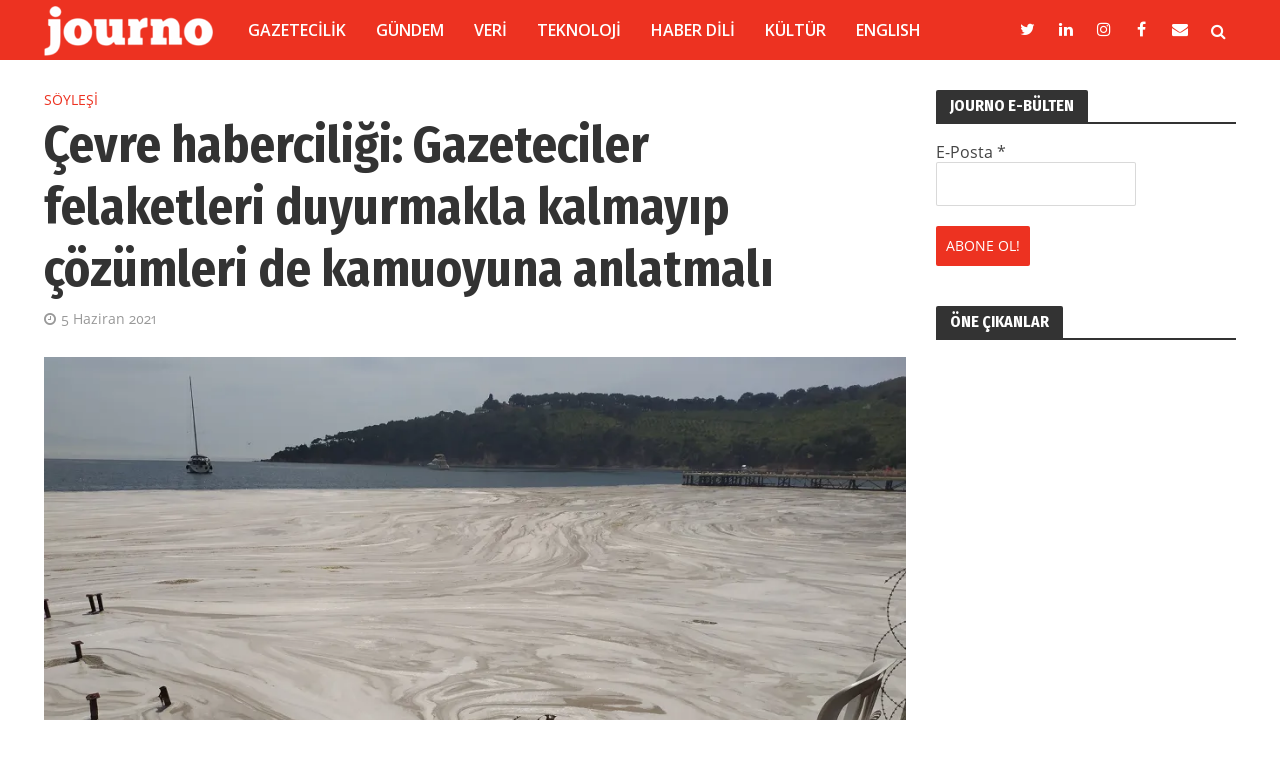

--- FILE ---
content_type: text/html; charset=UTF-8
request_url: https://journo.com.tr/cevre-haberciligi
body_size: 30488
content:
<!DOCTYPE html>
<html lang="tr">
<head>
<meta charset="UTF-8">
<meta name="viewport" content="width=device-width,initial-scale=1.0">
<link rel="pingback" href="https://journo.com.tr/xmlrpc.php">
<meta name='robots' content='index, follow, max-image-preview:large, max-snippet:-1, max-video-preview:-1' />

	<!-- This site is optimized with the Yoast SEO plugin v19.8 - https://yoast.com/wordpress/plugins/seo/ -->
	<title>Çevre haberciliği: Gazeteciler felaketleri duyurmakla kalmayıp çözümleri de kamuoyuna anlatmalı</title>
	<link rel="canonical" href="https://journo.com.tr/cevre-haberciligi" />
	<meta property="og:locale" content="tr_TR" />
	<meta property="og:type" content="article" />
	<meta property="og:title" content="Çevre haberciliği: Gazeteciler felaketleri duyurmakla kalmayıp çözümleri de kamuoyuna anlatmalı" />
	<meta property="og:description" content="5 Haziran Dünya Çevre Günü için İklim Haber Yayın Yönetmeni Barış Doğru ve Yeşil Gazete Genel Yayın Yönetmeni Alev Karakartal ile Türkiye&#8217;de bu alanda son yıllarda hızla gelişen gazeteciliği konuştuk. Doğru, &#8220;İklim krizi gibi konularda sürekli felaket haberleri yapmanın, uzun vadede insanları konudan uzaklaştırabileceğini, genel bir korku hâli yaratarak &#8216;görmezden gelme&#8217; refleksini güçlendirebileceğini düşünüyorum. Dolayısıyla [&hellip;]" />
	<meta property="og:url" content="https://journo.com.tr/cevre-haberciligi" />
	<meta property="og:site_name" content="Journo" />
	<meta property="article:publisher" content="https://www.facebook.com/journocomtr/" />
	<meta property="article:published_time" content="2021-06-05T12:46:37+00:00" />
	<meta property="article:modified_time" content="2021-06-05T14:40:12+00:00" />
	<meta property="og:image" content="https://i0.wp.com/journo.com.tr/wp-content/uploads/2021/06/cevre-haberciligi-1.jpg?fit=1920%2C1280&ssl=1" />
	<meta property="og:image:width" content="1920" />
	<meta property="og:image:height" content="1280" />
	<meta property="og:image:type" content="image/jpeg" />
	<meta name="author" content="Şenol Balı" />
	<meta name="twitter:card" content="summary_large_image" />
	<meta name="twitter:creator" content="@senolbalii" />
	<meta name="twitter:site" content="@JournoComTr" />
	<meta name="twitter:label1" content="Yazan:" />
	<meta name="twitter:data1" content="Şenol Balı" />
	<meta name="twitter:label2" content="Tahmini okuma süresi" />
	<meta name="twitter:data2" content="12 dakika" />
	<meta name="twitter:label3" content="Written by" />
	<meta name="twitter:data3" content="Şenol Balı" />
	<script type="application/ld+json" class="yoast-schema-graph">{"@context":"https://schema.org","@graph":[{"@type":"NewsArticle","@id":"https://journo.com.tr/cevre-haberciligi#article","isPartOf":{"@id":"https://journo.com.tr/cevre-haberciligi"},"author":[{"@id":"https://journo.com.tr/#/schema/person/eb5fdae7a5d63ad21a17df48679d566d"}],"headline":"Çevre haberciliği: Gazeteciler felaketleri duyurmakla kalmayıp çözümleri de kamuoyuna anlatmalı","datePublished":"2021-06-05T12:46:37+00:00","dateModified":"2021-06-05T14:40:12+00:00","mainEntityOfPage":{"@id":"https://journo.com.tr/cevre-haberciligi"},"wordCount":2404,"publisher":{"@id":"https://journo.com.tr/#organization"},"image":{"@id":"https://journo.com.tr/cevre-haberciligi#primaryimage"},"thumbnailUrl":"https://i0.wp.com/journo.com.tr/wp-content/uploads/2021/06/cevre-haberciligi-1.jpg?fit=1920%2C1280&ssl=1","keywords":["5 Haziran Dünya Çevre Günü","ab2022","çevre haberciliği","deniz salyası","ekoloji","iklim krizi","müsilaj","öne çıkanlar","sürdürülebilirlik"],"articleSection":["Söyleşi"],"inLanguage":"tr"},{"@type":"WebPage","@id":"https://journo.com.tr/cevre-haberciligi","url":"https://journo.com.tr/cevre-haberciligi","name":"Çevre haberciliği: Gazeteciler felaketleri duyurmakla kalmayıp çözümleri de kamuoyuna anlatmalı","isPartOf":{"@id":"https://journo.com.tr/#website"},"primaryImageOfPage":{"@id":"https://journo.com.tr/cevre-haberciligi#primaryimage"},"image":{"@id":"https://journo.com.tr/cevre-haberciligi#primaryimage"},"thumbnailUrl":"https://i0.wp.com/journo.com.tr/wp-content/uploads/2021/06/cevre-haberciligi-1.jpg?fit=1920%2C1280&ssl=1","datePublished":"2021-06-05T12:46:37+00:00","dateModified":"2021-06-05T14:40:12+00:00","breadcrumb":{"@id":"https://journo.com.tr/cevre-haberciligi#breadcrumb"},"inLanguage":"tr","potentialAction":[{"@type":"ReadAction","target":["https://journo.com.tr/cevre-haberciligi"]}]},{"@type":"ImageObject","inLanguage":"tr","@id":"https://journo.com.tr/cevre-haberciligi#primaryimage","url":"https://i0.wp.com/journo.com.tr/wp-content/uploads/2021/06/cevre-haberciligi-1.jpg?fit=1920%2C1280&ssl=1","contentUrl":"https://i0.wp.com/journo.com.tr/wp-content/uploads/2021/06/cevre-haberciligi-1.jpg?fit=1920%2C1280&ssl=1","width":1920,"height":1280,"caption":"Türkiye'de çevre haberciliğinin bugünlerdeki en sıcak gündem maddesi, Marmara Denizi'ndeki deniz salyası (müsilaj) felaketi... Fotoğraf: Fatih Polat/Evrensel"},{"@type":"BreadcrumbList","@id":"https://journo.com.tr/cevre-haberciligi#breadcrumb","itemListElement":[{"@type":"ListItem","position":1,"name":"Ana sayfa","item":"https://journo.com.tr/"},{"@type":"ListItem","position":2,"name":"Çevre haberciliği: Gazeteciler felaketleri duyurmakla kalmayıp çözümleri de kamuoyuna anlatmalı"}]},{"@type":"WebSite","@id":"https://journo.com.tr/#website","url":"https://journo.com.tr/","name":"Journo","description":"Yeni nesil medya ve gazetecilik sitesi","publisher":{"@id":"https://journo.com.tr/#organization"},"potentialAction":[{"@type":"SearchAction","target":{"@type":"EntryPoint","urlTemplate":"https://journo.com.tr/?s={search_term_string}"},"query-input":"required name=search_term_string"}],"inLanguage":"tr"},{"@type":"Organization","@id":"https://journo.com.tr/#organization","name":"Journo","url":"https://journo.com.tr/","sameAs":["https://www.instagram.com/JournoComTr/","https://www.linkedin.com/company/10630466?trk=tyah&amp;amp;amp;trkInfo=clickedVertical:company,clickedEntityId:10630466,idx:2-1-8,tarId:1462584494980,tas:journo","https://www.youtube.com/channel/UCrfQ-YPKRSEEVSUsePkfV6A","https://www.facebook.com/journocomtr/","https://twitter.com/JournoComTr"],"logo":{"@type":"ImageObject","inLanguage":"tr","@id":"https://journo.com.tr/#/schema/logo/image/","url":"https://i0.wp.com/journo.com.tr/wp-content/uploads/2016/05/journo_disi_ext.jpg?fit=1024%2C768&ssl=1","contentUrl":"https://i0.wp.com/journo.com.tr/wp-content/uploads/2016/05/journo_disi_ext.jpg?fit=1024%2C768&ssl=1","width":1024,"height":768,"caption":"Journo"},"image":{"@id":"https://journo.com.tr/#/schema/logo/image/"}},{"@type":"Person","@id":"https://journo.com.tr/#/schema/person/eb5fdae7a5d63ad21a17df48679d566d","name":"Şenol Balı","image":{"@type":"ImageObject","inLanguage":"tr","@id":"https://journo.com.tr/#/schema/person/image/7c8ad549ba165f3e8763d2f662020ba4","url":"https://secure.gravatar.com/avatar/2f797c5dae17004d624f0ba09679a97c?s=96&d=mm&r=g","contentUrl":"https://secure.gravatar.com/avatar/2f797c5dae17004d624f0ba09679a97c?s=96&d=mm&r=g","caption":"Şenol Balı"},"description":"1988 yılında Van'da doğdu. Hacettepe Üniversitesi Felsefe Bölümü mezunu. Birçok dergi ve gazeteye köşe yazıları yazdı, uzun yıllar tiyatro ve sinema oyunculuğu yaptı. 2016 yılında Van Erciş Belediyesi'ne atanan kayyum tarafından Belediye Basın Birimi'ndeki işinden atıldı. Şimdi Van'da serbest gazetecilik yapıyor.","sameAs":["https://twitter.com/@senolbalii"],"url":"https://journo.com.tr/author/senolbali"}]}</script>
	<!-- / Yoast SEO plugin. -->


<link rel='dns-prefetch' href='//www.googletagmanager.com' />
<link rel='dns-prefetch' href='//fonts.googleapis.com' />
<link rel='dns-prefetch' href='//s.w.org' />
<link rel='dns-prefetch' href='//i0.wp.com' />
<link rel='dns-prefetch' href='//c0.wp.com' />
<link rel='dns-prefetch' href='//jetpack.wordpress.com' />
<link rel='dns-prefetch' href='//s0.wp.com' />
<link rel='dns-prefetch' href='//public-api.wordpress.com' />
<link rel='dns-prefetch' href='//0.gravatar.com' />
<link rel='dns-prefetch' href='//1.gravatar.com' />
<link rel='dns-prefetch' href='//2.gravatar.com' />
<link rel='dns-prefetch' href='//v0.wordpress.com' />
<link rel="alternate" type="application/rss+xml" title="Journo &raquo; beslemesi" href="https://journo.com.tr/feed" />
<script src="https://use.typekit.net/jxg3qti.js"></script><script>try{Typekit.load({ async: true });}catch(e){}</script><link rel="apple-touch-icon" sizes="57x57" href="/apple-icon-57x57.png"><link rel="apple-touch-icon" sizes="60x60" href="/apple-icon-60x60.png"><link rel="apple-touch-icon" sizes="72x72" href="/apple-icon-72x72.png"><link rel="apple-touch-icon" sizes="76x76" href="/apple-icon-76x76.png"><link rel="apple-touch-icon" sizes="114x114" href="/apple-icon-114x114.png"><link rel="apple-touch-icon" sizes="120x120" href="/apple-icon-120x120.png"><link rel="apple-touch-icon" sizes="144x144" href="/apple-icon-144x144.png"><link rel="apple-touch-icon" sizes="152x152" href="/apple-icon-152x152.png"><link rel="apple-touch-icon" sizes="180x180" href="/apple-icon-180x180.png"><link rel="icon" type="image/png" sizes="192x192"  href="/android-icon-192x192.png"><link rel="icon" type="image/png" sizes="32x32" href="/favicon-32x32.png"><link rel="icon" type="image/png" sizes="96x96" href="/favicon-96x96.png"><link rel="icon" type="image/png" sizes="16x16" href="/favicon-16x16.png"><link rel="manifest" href="/manifest.json"><meta name="msapplication-TileColor" content="#ffffff"><meta name="msapplication-TileImage" content="/ms-icon-144x144.png"><meta name="theme-color" content="#ffffff"><meta name="google-site-verification" content="WZGommmcnNV7e3eSPD78S15vf7FD6tuWXG9620U7zgY" /><script type="text/javascript">
window._wpemojiSettings = {"baseUrl":"https:\/\/s.w.org\/images\/core\/emoji\/13.1.0\/72x72\/","ext":".png","svgUrl":"https:\/\/s.w.org\/images\/core\/emoji\/13.1.0\/svg\/","svgExt":".svg","source":{"concatemoji":"https:\/\/journo.com.tr\/wp-includes\/js\/wp-emoji-release.min.js?ver=5.9.12"}};
/*! This file is auto-generated */
!function(e,a,t){var n,r,o,i=a.createElement("canvas"),p=i.getContext&&i.getContext("2d");function s(e,t){var a=String.fromCharCode;p.clearRect(0,0,i.width,i.height),p.fillText(a.apply(this,e),0,0);e=i.toDataURL();return p.clearRect(0,0,i.width,i.height),p.fillText(a.apply(this,t),0,0),e===i.toDataURL()}function c(e){var t=a.createElement("script");t.src=e,t.defer=t.type="text/javascript",a.getElementsByTagName("head")[0].appendChild(t)}for(o=Array("flag","emoji"),t.supports={everything:!0,everythingExceptFlag:!0},r=0;r<o.length;r++)t.supports[o[r]]=function(e){if(!p||!p.fillText)return!1;switch(p.textBaseline="top",p.font="600 32px Arial",e){case"flag":return s([127987,65039,8205,9895,65039],[127987,65039,8203,9895,65039])?!1:!s([55356,56826,55356,56819],[55356,56826,8203,55356,56819])&&!s([55356,57332,56128,56423,56128,56418,56128,56421,56128,56430,56128,56423,56128,56447],[55356,57332,8203,56128,56423,8203,56128,56418,8203,56128,56421,8203,56128,56430,8203,56128,56423,8203,56128,56447]);case"emoji":return!s([10084,65039,8205,55357,56613],[10084,65039,8203,55357,56613])}return!1}(o[r]),t.supports.everything=t.supports.everything&&t.supports[o[r]],"flag"!==o[r]&&(t.supports.everythingExceptFlag=t.supports.everythingExceptFlag&&t.supports[o[r]]);t.supports.everythingExceptFlag=t.supports.everythingExceptFlag&&!t.supports.flag,t.DOMReady=!1,t.readyCallback=function(){t.DOMReady=!0},t.supports.everything||(n=function(){t.readyCallback()},a.addEventListener?(a.addEventListener("DOMContentLoaded",n,!1),e.addEventListener("load",n,!1)):(e.attachEvent("onload",n),a.attachEvent("onreadystatechange",function(){"complete"===a.readyState&&t.readyCallback()})),(n=t.source||{}).concatemoji?c(n.concatemoji):n.wpemoji&&n.twemoji&&(c(n.twemoji),c(n.wpemoji)))}(window,document,window._wpemojiSettings);
</script>
<style type="text/css">
img.wp-smiley,
img.emoji {
	display: inline !important;
	border: none !important;
	box-shadow: none !important;
	height: 1em !important;
	width: 1em !important;
	margin: 0 0.07em !important;
	vertical-align: -0.1em !important;
	background: none !important;
	padding: 0 !important;
}
</style>
	<link rel='stylesheet' id='wp-block-library-css'  href='https://c0.wp.com/c/5.9.12/wp-includes/css/dist/block-library/style.min.css' type='text/css' media='all' />
<style id='wp-block-library-inline-css' type='text/css'>
.has-text-align-justify{text-align:justify;}
</style>
<style id='co-authors-plus-coauthors-style-inline-css' type='text/css'>
.wp-block-co-authors-plus-coauthors.is-layout-flow [class*=wp-block-co-authors-plus]{display:inline}

</style>
<style id='co-authors-plus-avatar-style-inline-css' type='text/css'>
.wp-block-co-authors-plus-avatar :where(img){height:auto;max-width:100%;vertical-align:bottom}.wp-block-co-authors-plus-coauthors.is-layout-flow .wp-block-co-authors-plus-avatar :where(img){vertical-align:middle}.wp-block-co-authors-plus-avatar:is(.alignleft,.alignright){display:table}.wp-block-co-authors-plus-avatar.aligncenter{display:table;margin-inline:auto}

</style>
<style id='co-authors-plus-image-style-inline-css' type='text/css'>
.wp-block-co-authors-plus-image{margin-bottom:0}.wp-block-co-authors-plus-image :where(img){height:auto;max-width:100%;vertical-align:bottom}.wp-block-co-authors-plus-coauthors.is-layout-flow .wp-block-co-authors-plus-image :where(img){vertical-align:middle}.wp-block-co-authors-plus-image:is(.alignfull,.alignwide) :where(img){width:100%}.wp-block-co-authors-plus-image:is(.alignleft,.alignright){display:table}.wp-block-co-authors-plus-image.aligncenter{display:table;margin-inline:auto}

</style>
<link rel='stylesheet' id='mediaelement-css'  href='https://c0.wp.com/c/5.9.12/wp-includes/js/mediaelement/mediaelementplayer-legacy.min.css' type='text/css' media='all' />
<link rel='stylesheet' id='wp-mediaelement-css'  href='https://c0.wp.com/c/5.9.12/wp-includes/js/mediaelement/wp-mediaelement.min.css' type='text/css' media='all' />
<style id='global-styles-inline-css' type='text/css'>
body{--wp--preset--color--black: #000000;--wp--preset--color--cyan-bluish-gray: #abb8c3;--wp--preset--color--white: #ffffff;--wp--preset--color--pale-pink: #f78da7;--wp--preset--color--vivid-red: #cf2e2e;--wp--preset--color--luminous-vivid-orange: #ff6900;--wp--preset--color--luminous-vivid-amber: #fcb900;--wp--preset--color--light-green-cyan: #7bdcb5;--wp--preset--color--vivid-green-cyan: #00d084;--wp--preset--color--pale-cyan-blue: #8ed1fc;--wp--preset--color--vivid-cyan-blue: #0693e3;--wp--preset--color--vivid-purple: #9b51e0;--wp--preset--gradient--vivid-cyan-blue-to-vivid-purple: linear-gradient(135deg,rgba(6,147,227,1) 0%,rgb(155,81,224) 100%);--wp--preset--gradient--light-green-cyan-to-vivid-green-cyan: linear-gradient(135deg,rgb(122,220,180) 0%,rgb(0,208,130) 100%);--wp--preset--gradient--luminous-vivid-amber-to-luminous-vivid-orange: linear-gradient(135deg,rgba(252,185,0,1) 0%,rgba(255,105,0,1) 100%);--wp--preset--gradient--luminous-vivid-orange-to-vivid-red: linear-gradient(135deg,rgba(255,105,0,1) 0%,rgb(207,46,46) 100%);--wp--preset--gradient--very-light-gray-to-cyan-bluish-gray: linear-gradient(135deg,rgb(238,238,238) 0%,rgb(169,184,195) 100%);--wp--preset--gradient--cool-to-warm-spectrum: linear-gradient(135deg,rgb(74,234,220) 0%,rgb(151,120,209) 20%,rgb(207,42,186) 40%,rgb(238,44,130) 60%,rgb(251,105,98) 80%,rgb(254,248,76) 100%);--wp--preset--gradient--blush-light-purple: linear-gradient(135deg,rgb(255,206,236) 0%,rgb(152,150,240) 100%);--wp--preset--gradient--blush-bordeaux: linear-gradient(135deg,rgb(254,205,165) 0%,rgb(254,45,45) 50%,rgb(107,0,62) 100%);--wp--preset--gradient--luminous-dusk: linear-gradient(135deg,rgb(255,203,112) 0%,rgb(199,81,192) 50%,rgb(65,88,208) 100%);--wp--preset--gradient--pale-ocean: linear-gradient(135deg,rgb(255,245,203) 0%,rgb(182,227,212) 50%,rgb(51,167,181) 100%);--wp--preset--gradient--electric-grass: linear-gradient(135deg,rgb(202,248,128) 0%,rgb(113,206,126) 100%);--wp--preset--gradient--midnight: linear-gradient(135deg,rgb(2,3,129) 0%,rgb(40,116,252) 100%);--wp--preset--duotone--dark-grayscale: url('#wp-duotone-dark-grayscale');--wp--preset--duotone--grayscale: url('#wp-duotone-grayscale');--wp--preset--duotone--purple-yellow: url('#wp-duotone-purple-yellow');--wp--preset--duotone--blue-red: url('#wp-duotone-blue-red');--wp--preset--duotone--midnight: url('#wp-duotone-midnight');--wp--preset--duotone--magenta-yellow: url('#wp-duotone-magenta-yellow');--wp--preset--duotone--purple-green: url('#wp-duotone-purple-green');--wp--preset--duotone--blue-orange: url('#wp-duotone-blue-orange');--wp--preset--font-size--small: 13px;--wp--preset--font-size--medium: 20px;--wp--preset--font-size--large: 36px;--wp--preset--font-size--x-large: 42px;}.has-black-color{color: var(--wp--preset--color--black) !important;}.has-cyan-bluish-gray-color{color: var(--wp--preset--color--cyan-bluish-gray) !important;}.has-white-color{color: var(--wp--preset--color--white) !important;}.has-pale-pink-color{color: var(--wp--preset--color--pale-pink) !important;}.has-vivid-red-color{color: var(--wp--preset--color--vivid-red) !important;}.has-luminous-vivid-orange-color{color: var(--wp--preset--color--luminous-vivid-orange) !important;}.has-luminous-vivid-amber-color{color: var(--wp--preset--color--luminous-vivid-amber) !important;}.has-light-green-cyan-color{color: var(--wp--preset--color--light-green-cyan) !important;}.has-vivid-green-cyan-color{color: var(--wp--preset--color--vivid-green-cyan) !important;}.has-pale-cyan-blue-color{color: var(--wp--preset--color--pale-cyan-blue) !important;}.has-vivid-cyan-blue-color{color: var(--wp--preset--color--vivid-cyan-blue) !important;}.has-vivid-purple-color{color: var(--wp--preset--color--vivid-purple) !important;}.has-black-background-color{background-color: var(--wp--preset--color--black) !important;}.has-cyan-bluish-gray-background-color{background-color: var(--wp--preset--color--cyan-bluish-gray) !important;}.has-white-background-color{background-color: var(--wp--preset--color--white) !important;}.has-pale-pink-background-color{background-color: var(--wp--preset--color--pale-pink) !important;}.has-vivid-red-background-color{background-color: var(--wp--preset--color--vivid-red) !important;}.has-luminous-vivid-orange-background-color{background-color: var(--wp--preset--color--luminous-vivid-orange) !important;}.has-luminous-vivid-amber-background-color{background-color: var(--wp--preset--color--luminous-vivid-amber) !important;}.has-light-green-cyan-background-color{background-color: var(--wp--preset--color--light-green-cyan) !important;}.has-vivid-green-cyan-background-color{background-color: var(--wp--preset--color--vivid-green-cyan) !important;}.has-pale-cyan-blue-background-color{background-color: var(--wp--preset--color--pale-cyan-blue) !important;}.has-vivid-cyan-blue-background-color{background-color: var(--wp--preset--color--vivid-cyan-blue) !important;}.has-vivid-purple-background-color{background-color: var(--wp--preset--color--vivid-purple) !important;}.has-black-border-color{border-color: var(--wp--preset--color--black) !important;}.has-cyan-bluish-gray-border-color{border-color: var(--wp--preset--color--cyan-bluish-gray) !important;}.has-white-border-color{border-color: var(--wp--preset--color--white) !important;}.has-pale-pink-border-color{border-color: var(--wp--preset--color--pale-pink) !important;}.has-vivid-red-border-color{border-color: var(--wp--preset--color--vivid-red) !important;}.has-luminous-vivid-orange-border-color{border-color: var(--wp--preset--color--luminous-vivid-orange) !important;}.has-luminous-vivid-amber-border-color{border-color: var(--wp--preset--color--luminous-vivid-amber) !important;}.has-light-green-cyan-border-color{border-color: var(--wp--preset--color--light-green-cyan) !important;}.has-vivid-green-cyan-border-color{border-color: var(--wp--preset--color--vivid-green-cyan) !important;}.has-pale-cyan-blue-border-color{border-color: var(--wp--preset--color--pale-cyan-blue) !important;}.has-vivid-cyan-blue-border-color{border-color: var(--wp--preset--color--vivid-cyan-blue) !important;}.has-vivid-purple-border-color{border-color: var(--wp--preset--color--vivid-purple) !important;}.has-vivid-cyan-blue-to-vivid-purple-gradient-background{background: var(--wp--preset--gradient--vivid-cyan-blue-to-vivid-purple) !important;}.has-light-green-cyan-to-vivid-green-cyan-gradient-background{background: var(--wp--preset--gradient--light-green-cyan-to-vivid-green-cyan) !important;}.has-luminous-vivid-amber-to-luminous-vivid-orange-gradient-background{background: var(--wp--preset--gradient--luminous-vivid-amber-to-luminous-vivid-orange) !important;}.has-luminous-vivid-orange-to-vivid-red-gradient-background{background: var(--wp--preset--gradient--luminous-vivid-orange-to-vivid-red) !important;}.has-very-light-gray-to-cyan-bluish-gray-gradient-background{background: var(--wp--preset--gradient--very-light-gray-to-cyan-bluish-gray) !important;}.has-cool-to-warm-spectrum-gradient-background{background: var(--wp--preset--gradient--cool-to-warm-spectrum) !important;}.has-blush-light-purple-gradient-background{background: var(--wp--preset--gradient--blush-light-purple) !important;}.has-blush-bordeaux-gradient-background{background: var(--wp--preset--gradient--blush-bordeaux) !important;}.has-luminous-dusk-gradient-background{background: var(--wp--preset--gradient--luminous-dusk) !important;}.has-pale-ocean-gradient-background{background: var(--wp--preset--gradient--pale-ocean) !important;}.has-electric-grass-gradient-background{background: var(--wp--preset--gradient--electric-grass) !important;}.has-midnight-gradient-background{background: var(--wp--preset--gradient--midnight) !important;}.has-small-font-size{font-size: var(--wp--preset--font-size--small) !important;}.has-medium-font-size{font-size: var(--wp--preset--font-size--medium) !important;}.has-large-font-size{font-size: var(--wp--preset--font-size--large) !important;}.has-x-large-font-size{font-size: var(--wp--preset--font-size--x-large) !important;}
</style>
<link rel='stylesheet' id='contact-form-7-css'  href='https://journo.com.tr/wp-content/plugins/contact-form-7/includes/css/styles.css?ver=5.5.6.1' type='text/css' media='all' />
<link rel='stylesheet' id='mks_shortcodes_simple_line_icons-css'  href='https://journo.com.tr/wp-content/plugins/meks-flexible-shortcodes/css/simple-line/simple-line-icons.css?ver=1.3.8' type='text/css' media='screen' />
<link rel='stylesheet' id='mks_shortcodes_css-css'  href='https://journo.com.tr/wp-content/plugins/meks-flexible-shortcodes/css/style.css?ver=1.3.8' type='text/css' media='screen' />
<link rel='stylesheet' id='herald-fonts-css'  href='https://fonts.googleapis.com/css?family=Open+Sans%3A400%2C600%7CFira+Sans+Condensed%3A400%2C700&#038;subset=latin%2Clatin-ext&#038;ver=2.0' type='text/css' media='all' />
<link rel='stylesheet' id='herald-main-css'  href='https://journo.com.tr/wp-content/themes/herald/assets/css/min.css?ver=2.0' type='text/css' media='all' />
<style id='herald-main-inline-css' type='text/css'>
h1, .h1, .herald-no-sid .herald-posts .h2{ font-size: 5rem; }h2, .h2, .herald-no-sid .herald-posts .h3{ font-size: 3.2rem; }h3, .h3, .herald-no-sid .herald-posts .h4 { font-size: 2.8rem; }h4, .h4, .herald-no-sid .herald-posts .h5 { font-size: 2.3rem; }h5, .h5, .herald-no-sid .herald-posts .h6 { font-size: 1.9rem; }h6, .h6, .herald-no-sid .herald-posts .h7 { font-size: 1.6rem; }.h7 {font-size: 1.4rem;}.herald-entry-content, .herald-sidebar{font-size: 1.6rem;}.entry-content .entry-headline{font-size: 1.9rem;}body{font-size: 1.6rem;}.widget{font-size: 1.6rem;}.herald-menu{font-size: 1.6rem;}.herald-mod-title .herald-mod-h, .herald-sidebar .widget-title{font-size: 1.6rem;}.entry-meta .meta-item, .entry-meta a, .entry-meta span{font-size: 1.4rem;}.entry-meta.meta-small .meta-item, .entry-meta.meta-small a, .entry-meta.meta-small span{font-size: 1.3rem;}.herald-site-header .header-top,.header-top .herald-in-popup,.header-top .herald-menu ul {background: #ed3221;color: #ffffff;}.header-top a {color: #ffffff;}.header-top a:hover,.header-top .herald-menu li:hover > a{color: #ffffff;}.header-top .herald-menu-popup:hover > span,.header-top .herald-menu-popup-search span:hover,.header-top .herald-menu-popup-search.herald-search-active{color: #ffffff;}#wp-calendar tbody td a{background: #ed3221;color:#FFF;}.header-top .herald-login #loginform label,.header-top .herald-login p,.header-top a.btn-logout {color: #ffffff;}.header-top .herald-login #loginform input {color: #ed3221;}.header-top .herald-login .herald-registration-link:after {background: rgba(255,255,255,0.25);}.header-top .herald-login #loginform input[type=submit],.header-top .herald-in-popup .btn-logout {background-color: #ffffff;color: #ed3221;}.header-top a.btn-logout:hover{color: #ed3221;}.header-middle{background-color: #ed3221;color: #ffffff;}.header-middle a{color: #ffffff;}.header-middle.herald-header-wraper,.header-middle .col-lg-12{height: 60px;}.header-middle .site-title img{max-height: 60px;}.header-middle .sub-menu{background-color: #ffffff;}.header-middle .sub-menu a,.header-middle .herald-search-submit:hover,.header-middle li.herald-mega-menu .col-lg-3 a:hover,.header-middle li.herald-mega-menu .col-lg-3 a:hover:after{color: #111111;}.header-middle .herald-menu li:hover > a,.header-middle .herald-menu-popup-search:hover > span,.header-middle .herald-cart-icon:hover > a{color: #111111;background-color: #ffffff;}.header-middle .current-menu-parent a,.header-middle .current-menu-ancestor a,.header-middle .current_page_item > a,.header-middle .current-menu-item > a{background-color: rgba(255,255,255,0.2); }.header-middle .sub-menu > li > a,.header-middle .herald-search-submit,.header-middle li.herald-mega-menu .col-lg-3 a{color: rgba(17,17,17,0.7); }.header-middle .sub-menu > li:hover > a{color: #111111; }.header-middle .herald-in-popup{background-color: #ffffff;}.header-middle .herald-menu-popup a{color: #111111;}.header-middle .herald-in-popup{background-color: #ffffff;}.header-middle .herald-search-input{color: #111111;}.header-middle .herald-menu-popup a{color: #111111;}.header-middle .herald-menu-popup > span,.header-middle .herald-search-active > span{color: #ffffff;}.header-middle .herald-menu-popup:hover > span,.header-middle .herald-search-active > span{background-color: #ffffff;color: #111111;}.header-middle .herald-login #loginform label,.header-middle .herald-login #loginform input,.header-middle .herald-login p,.header-middle a.btn-logout,.header-middle .herald-login .herald-registration-link:hover,.header-middle .herald-login .herald-lost-password-link:hover {color: #111111;}.header-middle .herald-login .herald-registration-link:after {background: rgba(17,17,17,0.15);}.header-middle .herald-login a,.header-middle .herald-username a {color: #111111;}.header-middle .herald-login a:hover,.header-middle .herald-login .herald-registration-link,.header-middle .herald-login .herald-lost-password-link {color: #ed3221;}.header-middle .herald-login #loginform input[type=submit],.header-middle .herald-in-popup .btn-logout {background-color: #ed3221;color: #ffffff;}.header-middle a.btn-logout:hover{color: #ffffff;}.header-bottom{background: #ff4130;color: #ffffff;}.header-bottom a,.header-bottom .herald-site-header .herald-search-submit{color: #ffffff;}.header-bottom a:hover{color: #424242;}.header-bottom a:hover,.header-bottom .herald-menu li:hover > a,.header-bottom li.herald-mega-menu .col-lg-3 a:hover:after{color: #424242;}.header-bottom .herald-menu li:hover > a,.header-bottom .herald-menu-popup-search:hover > span,.header-bottom .herald-cart-icon:hover > a {color: #424242;background-color: #ffffff;}.header-bottom .current-menu-parent a,.header-bottom .current-menu-ancestor a,.header-bottom .current_page_item > a,.header-bottom .current-menu-item > a {background-color: rgba(255,255,255,0.2); }.header-bottom .sub-menu{background-color: #ffffff;}.header-bottom .herald-menu li.herald-mega-menu .col-lg-3 a,.header-bottom .sub-menu > li > a,.header-bottom .herald-search-submit{color: rgba(66,66,66,0.7); }.header-bottom .herald-menu li.herald-mega-menu .col-lg-3 a:hover,.header-bottom .sub-menu > li:hover > a{color: #424242; }.header-bottom .sub-menu > li > a,.header-bottom .herald-search-submit{color: rgba(66,66,66,0.7); }.header-bottom .sub-menu > li:hover > a{color: #424242; }.header-bottom .herald-in-popup {background-color: #ffffff;}.header-bottom .herald-menu-popup a {color: #424242;}.header-bottom .herald-in-popup,.header-bottom .herald-search-input {background-color: #ffffff;}.header-bottom .herald-menu-popup a,.header-bottom .herald-search-input{color: #424242;}.header-bottom .herald-menu-popup > span,.header-bottom .herald-search-active > span{color: #ffffff;}.header-bottom .herald-menu-popup:hover > span,.header-bottom .herald-search-active > span{background-color: #ffffff;color: #424242;}.header-bottom .herald-login #loginform label,.header-bottom .herald-login #loginform input,.header-bottom .herald-login p,.header-bottom a.btn-logout,.header-bottom .herald-login .herald-registration-link:hover,.header-bottom .herald-login .herald-lost-password-link:hover {color: #424242;}.header-bottom .herald-login .herald-registration-link:after {background: rgba(66,66,66,0.15);}.header-bottom .herald-login a {color: #424242;}.header-bottom .herald-login a:hover,.header-bottom .herald-login .herald-registration-link,.header-bottom .herald-login .herald-lost-password-link {color: #ff4130;}.header-bottom .herald-login #loginform input[type=submit],.header-bottom .herald-in-popup .btn-logout {background-color: #ff4130;color: #ffffff;}.header-bottom a.btn-logout:hover{color: #ffffff;}.herald-header-sticky{background: #ed3221;color: #ffffff;}.herald-header-sticky a{color: #ffffff;}.herald-header-sticky .herald-menu li:hover > a{color: #444444;background-color: #ffffff;}.herald-header-sticky .sub-menu{background-color: #ffffff;}.herald-header-sticky .sub-menu a{color: #444444;}.herald-header-sticky .sub-menu > li:hover > a{color: #ed3221;}.herald-header-sticky .herald-in-popup,.herald-header-sticky .herald-search-input {background-color: #ffffff;}.herald-header-sticky .herald-menu-popup a{color: #444444;}.herald-header-sticky .herald-menu-popup > span,.herald-header-sticky .herald-search-active > span{color: #ffffff;}.herald-header-sticky .herald-menu-popup:hover > span,.herald-header-sticky .herald-search-active > span{background-color: #ffffff;color: #444444;}.herald-header-sticky .herald-search-input,.herald-header-sticky .herald-search-submit{color: #444444;}.herald-header-sticky .herald-menu li:hover > a,.herald-header-sticky .herald-menu-popup-search:hover > span,.herald-header-sticky .herald-cart-icon:hover a {color: #444444;background-color: #ffffff;}.herald-header-sticky .herald-login #loginform label,.herald-header-sticky .herald-login #loginform input,.herald-header-sticky .herald-login p,.herald-header-sticky a.btn-logout,.herald-header-sticky .herald-login .herald-registration-link:hover,.herald-header-sticky .herald-login .herald-lost-password-link:hover {color: #444444;}.herald-header-sticky .herald-login .herald-registration-link:after {background: rgba(68,68,68,0.15);}.herald-header-sticky .herald-login a {color: #444444;}.herald-header-sticky .herald-login a:hover,.herald-header-sticky .herald-login .herald-registration-link,.herald-header-sticky .herald-login .herald-lost-password-link {color: #ed3221;}.herald-header-sticky .herald-login #loginform input[type=submit],.herald-header-sticky .herald-in-popup .btn-logout {background-color: #ed3221;color: #ffffff;}.herald-header-sticky a.btn-logout:hover{color: #ffffff;}.header-trending{background: #eeeeee;color: #666666;}.header-trending a{color: #666666;}.header-trending a:hover{color: #111111;}body { background-color: #ffffff;color: #444444;font-family: 'Open Sans';font-weight: 400;}.herald-site-content{background-color:#ffffff;}h1, h2, h3, h4, h5, h6,.h1, .h2, .h3, .h4, .h5, .h6, .h7{font-family: 'Fira Sans Condensed';font-weight: 700;}.header-middle .herald-menu,.header-bottom .herald-menu,.herald-header-sticky .herald-menu,.herald-mobile-nav{font-family: 'Open Sans';font-weight: 600;}.herald-menu li.herald-mega-menu .herald-ovrld .meta-category a{font-family: 'Open Sans';font-weight: 400;}.herald-entry-content blockquote p{color: #ed3221;}pre {background: rgba(68,68,68,0.06);border: 1px solid rgba(68,68,68,0.2);}thead {background: rgba(68,68,68,0.06);}a,.entry-title a:hover,.herald-menu .sub-menu li .meta-category a{color: #ed3221;}.entry-meta-wrapper .entry-meta span:before,.entry-meta-wrapper .entry-meta a:before,.entry-meta-wrapper .entry-meta .meta-item:before,.entry-meta-wrapper .entry-meta div,li.herald-mega-menu .sub-menu .entry-title a,.entry-meta-wrapper .herald-author-twitter{color: #444444;}.herald-mod-title h1,.herald-mod-title h2,.herald-mod-title h4{color: #ffffff;}.herald-mod-head:after,.herald-mod-title .herald-color,.widget-title:after,.widget-title span{color: #ffffff;background-color: #333333;}.herald-mod-title .herald-color a{color: #ffffff;}.herald-ovrld .meta-category a,.herald-fa-wrapper .meta-category a{background-color: #ed3221;}.meta-tags a,.widget_tag_cloud a,.herald-share-meta:after{background: rgba(51,51,51,0.1);}h1, h2, h3, h4, h5, h6,.entry-title a {color: #333333;}.herald-pagination .page-numbers,.herald-mod-subnav a,.herald-mod-actions a,.herald-slider-controls div,.meta-tags a,.widget.widget_tag_cloud a,.herald-sidebar .mks_autor_link_wrap a,.mks_themeforest_widget .mks_read_more a,.herald-read-more{color: #444444;}.widget.widget_tag_cloud a:hover,.entry-content .meta-tags a:hover{background-color: #ed3221;color: #FFF;}.herald-pagination .prev.page-numbers,.herald-pagination .next.page-numbers,.herald-pagination .prev.page-numbers:hover,.herald-pagination .next.page-numbers:hover,.herald-pagination .page-numbers.current,.herald-pagination .page-numbers.current:hover,.herald-next a,.herald-pagination .herald-next a:hover,.herald-prev a,.herald-pagination .herald-prev a:hover,.herald-load-more a,.herald-load-more a:hover,.entry-content .herald-search-submit,.herald-mod-desc .herald-search-submit,.wpcf7-submit{background-color:#ed3221;color: #FFF;}.herald-pagination .page-numbers:hover{background-color: rgba(68,68,68,0.1);}.widget a,.recentcomments a,.widget a:hover,.herald-sticky-next a:hover,.herald-sticky-prev a:hover,.herald-mod-subnav a:hover,.herald-mod-actions a:hover,.herald-slider-controls div:hover,.meta-tags a:hover,.widget_tag_cloud a:hover,.mks_autor_link_wrap a:hover,.mks_themeforest_widget .mks_read_more a:hover,.herald-read-more:hover,.widget .entry-title a:hover,li.herald-mega-menu .sub-menu .entry-title a:hover,.entry-meta-wrapper .meta-item:hover a,.entry-meta-wrapper .meta-item:hover a:before,.entry-meta-wrapper .herald-share:hover > span,.entry-meta-wrapper .herald-author-name:hover,.entry-meta-wrapper .herald-author-twitter:hover,.entry-meta-wrapper .herald-author-twitter:hover:before{color:#ed3221;}.widget ul li a,.widget .entry-title a,.herald-author-name,.entry-meta-wrapper .meta-item,.entry-meta-wrapper .meta-item span,.entry-meta-wrapper .meta-item a,.herald-mod-actions a{color: #444444;}.widget li:before{background: rgba(68,68,68,0.3);}.widget_categories .count{background: #ed3221;color: #FFF;}input[type="submit"],.spinner > div{background-color: #ed3221;}.herald-mod-actions a:hover,.comment-body .edit-link a,.herald-breadcrumbs a:hover{color:#ed3221;}.herald-header-wraper .herald-soc-nav a:hover,.meta-tags span,li.herald-mega-menu .herald-ovrld .entry-title a,li.herald-mega-menu .herald-ovrld .entry-title a:hover,.herald-ovrld .entry-meta .herald-reviews i:before{color: #FFF;}.entry-meta .meta-item, .entry-meta span, .entry-meta a,.meta-category span,.post-date,.recentcomments,.rss-date,.comment-metadata a,.entry-meta a:hover,.herald-menu li.herald-mega-menu .col-lg-3 a:after,.herald-breadcrumbs,.herald-breadcrumbs a,.entry-meta .herald-reviews i:before{color: #999999;}.herald-lay-a .herald-lay-over{background: #ffffff;}.herald-pagination a:hover,input[type="submit"]:hover,.entry-content .herald-search-submit:hover,.wpcf7-submit:hover,.herald-fa-wrapper .meta-category a:hover,.herald-ovrld .meta-category a:hover,.herald-mod-desc .herald-search-submit:hover,.herald-single-sticky .herald-share li a:hover{cursor: pointer;text-decoration: none;background-image: -moz-linear-gradient(left,rgba(0,0,0,0.1) 0%,rgba(0,0,0,0.1) 100%);background-image: -webkit-gradient(linear,left top,right top,color-stop(0%,rgba(0,0,0,0.1)),color-stop(100%,rgba(0,0,0,0.1)));background-image: -webkit-linear-gradient(left,rgba(0,0,0,0.1) 0%,rgba(0,0,0,0.1) 100%);background-image: -o-linear-gradient(left,rgba(0,0,0,0.1) 0%,rgba(0,0,0,0.1) 100%);background-image: -ms-linear-gradient(left,rgba(0,0,0,0.1) 0%,rgba(0,0,0,0.1) 100%);background-image: linear-gradient(to right,rgba(0,0,0,0.1) 0%,rgba(0,0,0,0.1) 100%);}.herald-sticky-next a,.herald-sticky-prev a{color: #444444;}.herald-sticky-prev a:before,.herald-sticky-next a:before,.herald-comment-action,.meta-tags span,.herald-entry-content .herald-link-pages a{background: #444444;}.herald-sticky-prev a:hover:before,.herald-sticky-next a:hover:before,.herald-comment-action:hover,div.mejs-controls .mejs-time-rail .mejs-time-current,.herald-entry-content .herald-link-pages a:hover{background: #ed3221;} .herald-site-footer{background: #222222;color: #dddddd;}.herald-site-footer .widget-title span{color: #dddddd;background: transparent;}.herald-site-footer .widget-title:before{background:#dddddd;}.herald-site-footer .widget-title:after,.herald-site-footer .widget_tag_cloud a{background: rgba(221,221,221,0.1);}.herald-site-footer .widget li:before{background: rgba(221,221,221,0.3);}.herald-site-footer a,.herald-site-footer .widget a:hover,.herald-site-footer .widget .meta-category a,.herald-site-footer .herald-slider-controls .owl-prev:hover,.herald-site-footer .herald-slider-controls .owl-next:hover,.herald-site-footer .herald-slider-controls .herald-mod-actions:hover{color: #ed3221;}.herald-site-footer .widget a,.herald-site-footer .mks_author_widget h3{color: #dddddd;}.herald-site-footer .entry-meta .meta-item, .herald-site-footer .entry-meta span, .herald-site-footer .entry-meta a, .herald-site-footer .meta-category span, .herald-site-footer .post-date, .herald-site-footer .recentcomments, .herald-site-footer .rss-date, .herald-site-footer .comment-metadata a{color: #aaaaaa;}.herald-site-footer .mks_author_widget .mks_autor_link_wrap a, .herald-site-footer.mks_read_more a, .herald-site-footer .herald-read-more,.herald-site-footer .herald-slider-controls .owl-prev, .herald-site-footer .herald-slider-controls .owl-next, .herald-site-footer .herald-mod-wrap .herald-mod-actions a{border-color: rgba(221,221,221,0.2);}.herald-site-footer .mks_author_widget .mks_autor_link_wrap a:hover, .herald-site-footer.mks_read_more a:hover, .herald-site-footer .herald-read-more:hover,.herald-site-footer .herald-slider-controls .owl-prev:hover, .herald-site-footer .herald-slider-controls .owl-next:hover, .herald-site-footer .herald-mod-wrap .herald-mod-actions a:hover{border-color: rgba(237,50,33,0.5);}.herald-site-footer .widget_search .herald-search-input{color: #222222;}.herald-site-footer .widget_tag_cloud a:hover{background:#ed3221;color:#FFF;}.footer-bottom a{color:#dddddd;}.footer-bottom a:hover,.footer-bottom .herald-copyright a{color:#ed3221;}.footer-bottom .herald-menu li:hover > a{color: #ed3221;}.footer-bottom .sub-menu{background-color: rgba(0,0,0,0.5);} .herald-pagination{border-top: 1px solid rgba(51,51,51,0.1);}.entry-content a:hover,.comment-respond a:hover,.comment-reply-link:hover{border-bottom: 2px solid #ed3221;}.footer-bottom .herald-copyright a:hover{border-bottom: 2px solid #ed3221;}.herald-slider-controls .owl-prev,.herald-slider-controls .owl-next,.herald-mod-wrap .herald-mod-actions a{border: 1px solid rgba(68,68,68,0.2);}.herald-slider-controls .owl-prev:hover,.herald-slider-controls .owl-next:hover,.herald-mod-wrap .herald-mod-actions a:hover,.herald-author .herald-socials-actions .herald-mod-actions a:hover {border-color: rgba(237,50,33,0.5);}.herald-pagination,.herald-link-pages,#wp-calendar thead th,#wp-calendar tbody td,#wp-calendar tbody td:last-child{border-color: rgba(68,68,68,0.1);}.herald-lay-h:after,.herald-site-content .herald-related .herald-lay-h:after,.herald-lay-e:after,.herald-site-content .herald-related .herald-lay-e:after,.herald-lay-j:after,.herald-site-content .herald-related .herald-lay-j:after,.herald-lay-l:after,.herald-site-content .herald-related .herald-lay-l:after {background-color: rgba(68,68,68,0.1);}input[type="text"], input[type="email"], input[type="url"], input[type="tel"], input[type="number"], input[type="date"], input[type="password"], select, textarea,.herald-single-sticky,td,th,table,.mks_author_widget .mks_autor_link_wrap a,.mks_read_more a,.herald-read-more{border-color: rgba(68,68,68,0.2);}.entry-content .herald-search-input,.herald-fake-button,input[type="text"]:focus, input[type="email"]:focus, input[type="url"]:focus, input[type="tel"]:focus, input[type="number"]:focus, input[type="date"]:focus, input[type="password"]:focus, textarea:focus{border-color: rgba(68,68,68,0.3);}.mks_author_widget .mks_autor_link_wrap a:hover,.mks_read_more a:hover,.herald-read-more:hover{border-color: rgba(237,50,33,0.5);}.comment-form,.herald-gray-area,.entry-content .herald-search-form,.herald-mod-desc .herald-search-form{background-color: rgba(68,68,68,0.06);border: 1px solid rgba(68,68,68,0.15);}.herald-boxed .herald-breadcrumbs{background-color: rgba(68,68,68,0.06);}.herald-breadcrumbs{border-color: rgba(68,68,68,0.15);}.single .herald-entry-content .herald-ad,.archive .herald-posts .herald-ad{border-top: 1px solid rgba(68,68,68,0.15);}.archive .herald-posts .herald-ad{border-bottom: 1px solid rgba(68,68,68,0.15);}li.comment .comment-body:after{background-color: rgba(68,68,68,0.06);}.herald-pf-invert .entry-title a:hover .herald-format-icon{background: #ed3221;}.herald-responsive-header,.herald-mobile-nav,.herald-responsive-header .herald-menu-popup-search .fa{color: #ffffff;background: #ed3221;}.herald-responsive-header a{color: #ffffff;}.herald-mobile-nav li a{color: #ffffff;}.herald-mobile-nav li a,.herald-mobile-nav .herald-mega-menu.herald-mega-menu-classic>.sub-menu>li>a{border-bottom: 1px solid rgba(255,255,255,0.15);}.herald-mobile-nav{border-right: 1px solid rgba(255,255,255,0.15);}.herald-mobile-nav li a:hover{color: #fff;background-color: #111111;}.herald-menu-toggler{color: #ffffff;border-color: rgba(255,255,255,0.15);}.herald-goto-top{color: #ffffff;background-color: #333333;}.herald-goto-top:hover{background-color: #ed3221;}.herald-responsive-header .herald-menu-popup > span,.herald-responsive-header .herald-search-active > span{color: #ffffff;}.herald-responsive-header .herald-menu-popup-search .herald-in-popup{background: #ffffff;}.herald-responsive-header .herald-search-input,.herald-responsive-header .herald-menu-popup-search .herald-search-submit{color: #444444;}.entry-meta-wrapper .meta-item.herald-author:hover .coauthors a {color: #444444}.entry-meta-wrapper .meta-item.herald-author .coauthors a:hover {color: #ed3221}a.herald-cat-52 , .widget a.herald-cat-52{ color: #009788;}.herald-mod-head.herald-cat-52:after{ background:#009788; }.herald-mod-head.herald-cat-52 .herald-color { background:#009788; }.herald-ovrld .meta-category a.herald-cat-52{ background-color: #009788; color: #FFF;}.widget_categories .cat-item-52 .count { background-color: #009788;}.herald-fa-colored .herald-cat-52 .fa-post-thumbnail:before { background-color: #009788;}.herald-fa-wrapper .meta-category .herald-cat-52 { background-color: #009788;}.widget_categories .cat-item-52 a:hover { color: #009788;}.herald-site-footer .widget a.herald-cat-52 { color: #009788;}li.herald-mega-menu .sub-menu a.herald-cat-52 { color: #009788;}a.herald-cat-53 , .widget a.herald-cat-53{ color: #1194f6;}.herald-mod-head.herald-cat-53:after{ background:#1194f6; }.herald-mod-head.herald-cat-53 .herald-color { background:#1194f6; }.herald-ovrld .meta-category a.herald-cat-53{ background-color: #1194f6; color: #FFF;}.widget_categories .cat-item-53 .count { background-color: #1194f6;}.herald-fa-colored .herald-cat-53 .fa-post-thumbnail:before { background-color: #1194f6;}.herald-fa-wrapper .meta-category .herald-cat-53 { background-color: #1194f6;}.widget_categories .cat-item-53 a:hover { color: #1194f6;}.herald-site-footer .widget a.herald-cat-53 { color: #1194f6;}li.herald-mega-menu .sub-menu a.herald-cat-53 { color: #1194f6;}a.herald-cat-54 , .widget a.herald-cat-54{ color: #ffa800;}.herald-mod-head.herald-cat-54:after{ background:#ffa800; }.herald-mod-head.herald-cat-54 .herald-color { background:#ffa800; }.herald-ovrld .meta-category a.herald-cat-54{ background-color: #ffa800; color: #FFF;}.widget_categories .cat-item-54 .count { background-color: #ffa800;}.herald-fa-colored .herald-cat-54 .fa-post-thumbnail:before { background-color: #ffa800;}.herald-fa-wrapper .meta-category .herald-cat-54 { background-color: #ffa800;}.widget_categories .cat-item-54 a:hover { color: #ffa800;}.herald-site-footer .widget a.herald-cat-54 { color: #ffa800;}li.herald-mega-menu .sub-menu a.herald-cat-54 { color: #ffa800;}a.herald-cat-48 , .widget a.herald-cat-48{ color: #bb65ca;}.herald-mod-head.herald-cat-48:after{ background:#bb65ca; }.herald-mod-head.herald-cat-48 .herald-color { background:#bb65ca; }.herald-ovrld .meta-category a.herald-cat-48{ background-color: #bb65ca; color: #FFF;}.widget_categories .cat-item-48 .count { background-color: #bb65ca;}.herald-fa-colored .herald-cat-48 .fa-post-thumbnail:before { background-color: #bb65ca;}.herald-fa-wrapper .meta-category .herald-cat-48 { background-color: #bb65ca;}.widget_categories .cat-item-48 a:hover { color: #bb65ca;}.herald-site-footer .widget a.herald-cat-48 { color: #bb65ca;}li.herald-mega-menu .sub-menu a.herald-cat-48 { color: #bb65ca;}a.herald-cat-55 , .widget a.herald-cat-55{ color: #77909d;}.herald-mod-head.herald-cat-55:after{ background:#77909d; }.herald-mod-head.herald-cat-55 .herald-color { background:#77909d; }.herald-ovrld .meta-category a.herald-cat-55{ background-color: #77909d; color: #FFF;}.widget_categories .cat-item-55 .count { background-color: #77909d;}.herald-fa-colored .herald-cat-55 .fa-post-thumbnail:before { background-color: #77909d;}.herald-fa-wrapper .meta-category .herald-cat-55 { background-color: #77909d;}.widget_categories .cat-item-55 a:hover { color: #77909d;}.herald-site-footer .widget a.herald-cat-55 { color: #77909d;}li.herald-mega-menu .sub-menu a.herald-cat-55 { color: #77909d;}a.herald-cat-56 , .widget a.herald-cat-56{ color: #009788;}.herald-mod-head.herald-cat-56:after{ background:#009788; }.herald-mod-head.herald-cat-56 .herald-color { background:#009788; }.herald-ovrld .meta-category a.herald-cat-56{ background-color: #009788; color: #FFF;}.widget_categories .cat-item-56 .count { background-color: #009788;}.herald-fa-colored .herald-cat-56 .fa-post-thumbnail:before { background-color: #009788;}.herald-fa-wrapper .meta-category .herald-cat-56 { background-color: #009788;}.widget_categories .cat-item-56 a:hover { color: #009788;}.herald-site-footer .widget a.herald-cat-56 { color: #009788;}li.herald-mega-menu .sub-menu a.herald-cat-56 { color: #009788;}a.herald-cat-61 , .widget a.herald-cat-61{ color: #009788;}.herald-mod-head.herald-cat-61:after{ background:#009788; }.herald-mod-head.herald-cat-61 .herald-color { background:#009788; }.herald-ovrld .meta-category a.herald-cat-61{ background-color: #009788; color: #FFF;}.widget_categories .cat-item-61 .count { background-color: #009788;}.herald-fa-colored .herald-cat-61 .fa-post-thumbnail:before { background-color: #009788;}.herald-fa-wrapper .meta-category .herald-cat-61 { background-color: #009788;}.widget_categories .cat-item-61 a:hover { color: #009788;}.herald-site-footer .widget a.herald-cat-61 { color: #009788;}li.herald-mega-menu .sub-menu a.herald-cat-61 { color: #009788;}a.herald-cat-60 , .widget a.herald-cat-60{ color: #009788;}.herald-mod-head.herald-cat-60:after{ background:#009788; }.herald-mod-head.herald-cat-60 .herald-color { background:#009788; }.herald-ovrld .meta-category a.herald-cat-60{ background-color: #009788; color: #FFF;}.widget_categories .cat-item-60 .count { background-color: #009788;}.herald-fa-colored .herald-cat-60 .fa-post-thumbnail:before { background-color: #009788;}.herald-fa-wrapper .meta-category .herald-cat-60 { background-color: #009788;}.widget_categories .cat-item-60 a:hover { color: #009788;}.herald-site-footer .widget a.herald-cat-60 { color: #009788;}li.herald-mega-menu .sub-menu a.herald-cat-60 { color: #009788;}a.herald-cat-49 , .widget a.herald-cat-49{ color: #bb65ca;}.herald-mod-head.herald-cat-49:after{ background:#bb65ca; }.herald-mod-head.herald-cat-49 .herald-color { background:#bb65ca; }.herald-ovrld .meta-category a.herald-cat-49{ background-color: #bb65ca; color: #FFF;}.widget_categories .cat-item-49 .count { background-color: #bb65ca;}.herald-fa-colored .herald-cat-49 .fa-post-thumbnail:before { background-color: #bb65ca;}.herald-fa-wrapper .meta-category .herald-cat-49 { background-color: #bb65ca;}.widget_categories .cat-item-49 a:hover { color: #bb65ca;}.herald-site-footer .widget a.herald-cat-49 { color: #bb65ca;}li.herald-mega-menu .sub-menu a.herald-cat-49 { color: #bb65ca;}a.herald-cat-77 , .widget a.herald-cat-77{ color: #bb65ca;}.herald-mod-head.herald-cat-77:after{ background:#bb65ca; }.herald-mod-head.herald-cat-77 .herald-color { background:#bb65ca; }.herald-ovrld .meta-category a.herald-cat-77{ background-color: #bb65ca; color: #FFF;}.widget_categories .cat-item-77 .count { background-color: #bb65ca;}.herald-fa-colored .herald-cat-77 .fa-post-thumbnail:before { background-color: #bb65ca;}.herald-fa-wrapper .meta-category .herald-cat-77 { background-color: #bb65ca;}.widget_categories .cat-item-77 a:hover { color: #bb65ca;}.herald-site-footer .widget a.herald-cat-77 { color: #bb65ca;}li.herald-mega-menu .sub-menu a.herald-cat-77 { color: #bb65ca;}a.herald-cat-51 , .widget a.herald-cat-51{ color: #009788;}.herald-mod-head.herald-cat-51:after{ background:#009788; }.herald-mod-head.herald-cat-51 .herald-color { background:#009788; }.herald-ovrld .meta-category a.herald-cat-51{ background-color: #009788; color: #FFF;}.widget_categories .cat-item-51 .count { background-color: #009788;}.herald-fa-colored .herald-cat-51 .fa-post-thumbnail:before { background-color: #009788;}.herald-fa-wrapper .meta-category .herald-cat-51 { background-color: #009788;}.widget_categories .cat-item-51 a:hover { color: #009788;}.herald-site-footer .widget a.herald-cat-51 { color: #009788;}li.herald-mega-menu .sub-menu a.herald-cat-51 { color: #009788;}a.herald-cat-86 , .widget a.herald-cat-86{ color: #ed3221;}.herald-mod-head.herald-cat-86:after{ background:#ed3221; }.herald-mod-head.herald-cat-86 .herald-color { background:#ed3221; }.herald-ovrld .meta-category a.herald-cat-86{ background-color: #ed3221; color: #FFF;}.widget_categories .cat-item-86 .count { background-color: #ed3221;}.herald-fa-colored .herald-cat-86 .fa-post-thumbnail:before { background-color: #ed3221;}.herald-fa-wrapper .meta-category .herald-cat-86 { background-color: #ed3221;}.widget_categories .cat-item-86 a:hover { color: #ed3221;}.herald-site-footer .widget a.herald-cat-86 { color: #ed3221;}li.herald-mega-menu .sub-menu a.herald-cat-86 { color: #ed3221;}a.herald-cat-71 , .widget a.herald-cat-71{ color: #ffa800;}.herald-mod-head.herald-cat-71:after{ background:#ffa800; }.herald-mod-head.herald-cat-71 .herald-color { background:#ffa800; }.herald-ovrld .meta-category a.herald-cat-71{ background-color: #ffa800; color: #FFF;}.widget_categories .cat-item-71 .count { background-color: #ffa800;}.herald-fa-colored .herald-cat-71 .fa-post-thumbnail:before { background-color: #ffa800;}.herald-fa-wrapper .meta-category .herald-cat-71 { background-color: #ffa800;}.widget_categories .cat-item-71 a:hover { color: #ffa800;}.herald-site-footer .widget a.herald-cat-71 { color: #ffa800;}li.herald-mega-menu .sub-menu a.herald-cat-71 { color: #ffa800;}a.herald-cat-73 , .widget a.herald-cat-73{ color: #ffa800;}.herald-mod-head.herald-cat-73:after{ background:#ffa800; }.herald-mod-head.herald-cat-73 .herald-color { background:#ffa800; }.herald-ovrld .meta-category a.herald-cat-73{ background-color: #ffa800; color: #FFF;}.widget_categories .cat-item-73 .count { background-color: #ffa800;}.herald-fa-colored .herald-cat-73 .fa-post-thumbnail:before { background-color: #ffa800;}.herald-fa-wrapper .meta-category .herald-cat-73 { background-color: #ffa800;}.widget_categories .cat-item-73 a:hover { color: #ffa800;}.herald-site-footer .widget a.herald-cat-73 { color: #ffa800;}li.herald-mega-menu .sub-menu a.herald-cat-73 { color: #ffa800;}a.herald-cat-75 , .widget a.herald-cat-75{ color: #ffa800;}.herald-mod-head.herald-cat-75:after{ background:#ffa800; }.herald-mod-head.herald-cat-75 .herald-color { background:#ffa800; }.herald-ovrld .meta-category a.herald-cat-75{ background-color: #ffa800; color: #FFF;}.widget_categories .cat-item-75 .count { background-color: #ffa800;}.herald-fa-colored .herald-cat-75 .fa-post-thumbnail:before { background-color: #ffa800;}.herald-fa-wrapper .meta-category .herald-cat-75 { background-color: #ffa800;}.widget_categories .cat-item-75 a:hover { color: #ffa800;}.herald-site-footer .widget a.herald-cat-75 { color: #ffa800;}li.herald-mega-menu .sub-menu a.herald-cat-75 { color: #ffa800;}a.herald-cat-74 , .widget a.herald-cat-74{ color: #ffa800;}.herald-mod-head.herald-cat-74:after{ background:#ffa800; }.herald-mod-head.herald-cat-74 .herald-color { background:#ffa800; }.herald-ovrld .meta-category a.herald-cat-74{ background-color: #ffa800; color: #FFF;}.widget_categories .cat-item-74 .count { background-color: #ffa800;}.herald-fa-colored .herald-cat-74 .fa-post-thumbnail:before { background-color: #ffa800;}.herald-fa-wrapper .meta-category .herald-cat-74 { background-color: #ffa800;}.widget_categories .cat-item-74 a:hover { color: #ffa800;}.herald-site-footer .widget a.herald-cat-74 { color: #ffa800;}li.herald-mega-menu .sub-menu a.herald-cat-74 { color: #ffa800;}a.herald-cat-70 , .widget a.herald-cat-70{ color: #ffa800;}.herald-mod-head.herald-cat-70:after{ background:#ffa800; }.herald-mod-head.herald-cat-70 .herald-color { background:#ffa800; }.herald-ovrld .meta-category a.herald-cat-70{ background-color: #ffa800; color: #FFF;}.widget_categories .cat-item-70 .count { background-color: #ffa800;}.herald-fa-colored .herald-cat-70 .fa-post-thumbnail:before { background-color: #ffa800;}.herald-fa-wrapper .meta-category .herald-cat-70 { background-color: #ffa800;}.widget_categories .cat-item-70 a:hover { color: #ffa800;}.herald-site-footer .widget a.herald-cat-70 { color: #ffa800;}li.herald-mega-menu .sub-menu a.herald-cat-70 { color: #ffa800;}a.herald-cat-67 , .widget a.herald-cat-67{ color: #1194f6;}.herald-mod-head.herald-cat-67:after{ background:#1194f6; }.herald-mod-head.herald-cat-67 .herald-color { background:#1194f6; }.herald-ovrld .meta-category a.herald-cat-67{ background-color: #1194f6; color: #FFF;}.widget_categories .cat-item-67 .count { background-color: #1194f6;}.herald-fa-colored .herald-cat-67 .fa-post-thumbnail:before { background-color: #1194f6;}.herald-fa-wrapper .meta-category .herald-cat-67 { background-color: #1194f6;}.widget_categories .cat-item-67 a:hover { color: #1194f6;}.herald-site-footer .widget a.herald-cat-67 { color: #1194f6;}li.herald-mega-menu .sub-menu a.herald-cat-67 { color: #1194f6;}a.herald-cat-63 , .widget a.herald-cat-63{ color: #1194f6;}.herald-mod-head.herald-cat-63:after{ background:#1194f6; }.herald-mod-head.herald-cat-63 .herald-color { background:#1194f6; }.herald-ovrld .meta-category a.herald-cat-63{ background-color: #1194f6; color: #FFF;}.widget_categories .cat-item-63 .count { background-color: #1194f6;}.herald-fa-colored .herald-cat-63 .fa-post-thumbnail:before { background-color: #1194f6;}.herald-fa-wrapper .meta-category .herald-cat-63 { background-color: #1194f6;}.widget_categories .cat-item-63 a:hover { color: #1194f6;}.herald-site-footer .widget a.herald-cat-63 { color: #1194f6;}li.herald-mega-menu .sub-menu a.herald-cat-63 { color: #1194f6;}a.herald-cat-65 , .widget a.herald-cat-65{ color: #1194f6;}.herald-mod-head.herald-cat-65:after{ background:#1194f6; }.herald-mod-head.herald-cat-65 .herald-color { background:#1194f6; }.herald-ovrld .meta-category a.herald-cat-65{ background-color: #1194f6; color: #FFF;}.widget_categories .cat-item-65 .count { background-color: #1194f6;}.herald-fa-colored .herald-cat-65 .fa-post-thumbnail:before { background-color: #1194f6;}.herald-fa-wrapper .meta-category .herald-cat-65 { background-color: #1194f6;}.widget_categories .cat-item-65 a:hover { color: #1194f6;}.herald-site-footer .widget a.herald-cat-65 { color: #1194f6;}li.herald-mega-menu .sub-menu a.herald-cat-65 { color: #1194f6;}a.herald-cat-64 , .widget a.herald-cat-64{ color: #1194f6;}.herald-mod-head.herald-cat-64:after{ background:#1194f6; }.herald-mod-head.herald-cat-64 .herald-color { background:#1194f6; }.herald-ovrld .meta-category a.herald-cat-64{ background-color: #1194f6; color: #FFF;}.widget_categories .cat-item-64 .count { background-color: #1194f6;}.herald-fa-colored .herald-cat-64 .fa-post-thumbnail:before { background-color: #1194f6;}.herald-fa-wrapper .meta-category .herald-cat-64 { background-color: #1194f6;}.widget_categories .cat-item-64 a:hover { color: #1194f6;}.herald-site-footer .widget a.herald-cat-64 { color: #1194f6;}li.herald-mega-menu .sub-menu a.herald-cat-64 { color: #1194f6;}a.herald-cat-62 , .widget a.herald-cat-62{ color: #1194f6;}.herald-mod-head.herald-cat-62:after{ background:#1194f6; }.herald-mod-head.herald-cat-62 .herald-color { background:#1194f6; }.herald-ovrld .meta-category a.herald-cat-62{ background-color: #1194f6; color: #FFF;}.widget_categories .cat-item-62 .count { background-color: #1194f6;}.herald-fa-colored .herald-cat-62 .fa-post-thumbnail:before { background-color: #1194f6;}.herald-fa-wrapper .meta-category .herald-cat-62 { background-color: #1194f6;}.widget_categories .cat-item-62 a:hover { color: #1194f6;}.herald-site-footer .widget a.herald-cat-62 { color: #1194f6;}li.herald-mega-menu .sub-menu a.herald-cat-62 { color: #1194f6;}a.herald-cat-69 , .widget a.herald-cat-69{ color: #1194f6;}.herald-mod-head.herald-cat-69:after{ background:#1194f6; }.herald-mod-head.herald-cat-69 .herald-color { background:#1194f6; }.herald-ovrld .meta-category a.herald-cat-69{ background-color: #1194f6; color: #FFF;}.widget_categories .cat-item-69 .count { background-color: #1194f6;}.herald-fa-colored .herald-cat-69 .fa-post-thumbnail:before { background-color: #1194f6;}.herald-fa-wrapper .meta-category .herald-cat-69 { background-color: #1194f6;}.widget_categories .cat-item-69 a:hover { color: #1194f6;}.herald-site-footer .widget a.herald-cat-69 { color: #1194f6;}li.herald-mega-menu .sub-menu a.herald-cat-69 { color: #1194f6;}a.herald-cat-66 , .widget a.herald-cat-66{ color: #1194f6;}.herald-mod-head.herald-cat-66:after{ background:#1194f6; }.herald-mod-head.herald-cat-66 .herald-color { background:#1194f6; }.herald-ovrld .meta-category a.herald-cat-66{ background-color: #1194f6; color: #FFF;}.widget_categories .cat-item-66 .count { background-color: #1194f6;}.herald-fa-colored .herald-cat-66 .fa-post-thumbnail:before { background-color: #1194f6;}.herald-fa-wrapper .meta-category .herald-cat-66 { background-color: #1194f6;}.widget_categories .cat-item-66 a:hover { color: #1194f6;}.herald-site-footer .widget a.herald-cat-66 { color: #1194f6;}li.herald-mega-menu .sub-menu a.herald-cat-66 { color: #1194f6;}a.herald-cat-68 , .widget a.herald-cat-68{ color: #1194f6;}.herald-mod-head.herald-cat-68:after{ background:#1194f6; }.herald-mod-head.herald-cat-68 .herald-color { background:#1194f6; }.herald-ovrld .meta-category a.herald-cat-68{ background-color: #1194f6; color: #FFF;}.widget_categories .cat-item-68 .count { background-color: #1194f6;}.herald-fa-colored .herald-cat-68 .fa-post-thumbnail:before { background-color: #1194f6;}.herald-fa-wrapper .meta-category .herald-cat-68 { background-color: #1194f6;}.widget_categories .cat-item-68 a:hover { color: #1194f6;}.herald-site-footer .widget a.herald-cat-68 { color: #1194f6;}li.herald-mega-menu .sub-menu a.herald-cat-68 { color: #1194f6;}a.herald-cat-81 , .widget a.herald-cat-81{ color: #77909d;}.herald-mod-head.herald-cat-81:after{ background:#77909d; }.herald-mod-head.herald-cat-81 .herald-color { background:#77909d; }.herald-ovrld .meta-category a.herald-cat-81{ background-color: #77909d; color: #FFF;}.widget_categories .cat-item-81 .count { background-color: #77909d;}.herald-fa-colored .herald-cat-81 .fa-post-thumbnail:before { background-color: #77909d;}.herald-fa-wrapper .meta-category .herald-cat-81 { background-color: #77909d;}.widget_categories .cat-item-81 a:hover { color: #77909d;}.herald-site-footer .widget a.herald-cat-81 { color: #77909d;}li.herald-mega-menu .sub-menu a.herald-cat-81 { color: #77909d;}a.herald-cat-84 , .widget a.herald-cat-84{ color: #77909d;}.herald-mod-head.herald-cat-84:after{ background:#77909d; }.herald-mod-head.herald-cat-84 .herald-color { background:#77909d; }.herald-ovrld .meta-category a.herald-cat-84{ background-color: #77909d; color: #FFF;}.widget_categories .cat-item-84 .count { background-color: #77909d;}.herald-fa-colored .herald-cat-84 .fa-post-thumbnail:before { background-color: #77909d;}.herald-fa-wrapper .meta-category .herald-cat-84 { background-color: #77909d;}.widget_categories .cat-item-84 a:hover { color: #77909d;}.herald-site-footer .widget a.herald-cat-84 { color: #77909d;}li.herald-mega-menu .sub-menu a.herald-cat-84 { color: #77909d;}a.herald-cat-83 , .widget a.herald-cat-83{ color: #77909d;}.herald-mod-head.herald-cat-83:after{ background:#77909d; }.herald-mod-head.herald-cat-83 .herald-color { background:#77909d; }.herald-ovrld .meta-category a.herald-cat-83{ background-color: #77909d; color: #FFF;}.widget_categories .cat-item-83 .count { background-color: #77909d;}.herald-fa-colored .herald-cat-83 .fa-post-thumbnail:before { background-color: #77909d;}.herald-fa-wrapper .meta-category .herald-cat-83 { background-color: #77909d;}.widget_categories .cat-item-83 a:hover { color: #77909d;}.herald-site-footer .widget a.herald-cat-83 { color: #77909d;}li.herald-mega-menu .sub-menu a.herald-cat-83 { color: #77909d;}a.herald-cat-82 , .widget a.herald-cat-82{ color: #77909d;}.herald-mod-head.herald-cat-82:after{ background:#77909d; }.herald-mod-head.herald-cat-82 .herald-color { background:#77909d; }.herald-ovrld .meta-category a.herald-cat-82{ background-color: #77909d; color: #FFF;}.widget_categories .cat-item-82 .count { background-color: #77909d;}.herald-fa-colored .herald-cat-82 .fa-post-thumbnail:before { background-color: #77909d;}.herald-fa-wrapper .meta-category .herald-cat-82 { background-color: #77909d;}.widget_categories .cat-item-82 a:hover { color: #77909d;}.herald-site-footer .widget a.herald-cat-82 { color: #77909d;}li.herald-mega-menu .sub-menu a.herald-cat-82 { color: #77909d;}a.herald-cat-57 , .widget a.herald-cat-57{ color: #009788;}.herald-mod-head.herald-cat-57:after{ background:#009788; }.herald-mod-head.herald-cat-57 .herald-color { background:#009788; }.herald-ovrld .meta-category a.herald-cat-57{ background-color: #009788; color: #FFF;}.widget_categories .cat-item-57 .count { background-color: #009788;}.herald-fa-colored .herald-cat-57 .fa-post-thumbnail:before { background-color: #009788;}.herald-fa-wrapper .meta-category .herald-cat-57 { background-color: #009788;}.widget_categories .cat-item-57 a:hover { color: #009788;}.herald-site-footer .widget a.herald-cat-57 { color: #009788;}li.herald-mega-menu .sub-menu a.herald-cat-57 { color: #009788;}a.herald-cat-89 , .widget a.herald-cat-89{ color: #009788;}.herald-mod-head.herald-cat-89:after{ background:#009788; }.herald-mod-head.herald-cat-89 .herald-color { background:#009788; }.herald-ovrld .meta-category a.herald-cat-89{ background-color: #009788; color: #FFF;}.widget_categories .cat-item-89 .count { background-color: #009788;}.herald-fa-colored .herald-cat-89 .fa-post-thumbnail:before { background-color: #009788;}.herald-fa-wrapper .meta-category .herald-cat-89 { background-color: #009788;}.widget_categories .cat-item-89 a:hover { color: #009788;}.herald-site-footer .widget a.herald-cat-89 { color: #009788;}li.herald-mega-menu .sub-menu a.herald-cat-89 { color: #009788;}a.herald-cat-59 , .widget a.herald-cat-59{ color: #009788;}.herald-mod-head.herald-cat-59:after{ background:#009788; }.herald-mod-head.herald-cat-59 .herald-color { background:#009788; }.herald-ovrld .meta-category a.herald-cat-59{ background-color: #009788; color: #FFF;}.widget_categories .cat-item-59 .count { background-color: #009788;}.herald-fa-colored .herald-cat-59 .fa-post-thumbnail:before { background-color: #009788;}.herald-fa-wrapper .meta-category .herald-cat-59 { background-color: #009788;}.widget_categories .cat-item-59 a:hover { color: #009788;}.herald-site-footer .widget a.herald-cat-59 { color: #009788;}li.herald-mega-menu .sub-menu a.herald-cat-59 { color: #009788;}a.herald-cat-79 , .widget a.herald-cat-79{ color: #bb65ca;}.herald-mod-head.herald-cat-79:after{ background:#bb65ca; }.herald-mod-head.herald-cat-79 .herald-color { background:#bb65ca; }.herald-ovrld .meta-category a.herald-cat-79{ background-color: #bb65ca; color: #FFF;}.widget_categories .cat-item-79 .count { background-color: #bb65ca;}.herald-fa-colored .herald-cat-79 .fa-post-thumbnail:before { background-color: #bb65ca;}.herald-fa-wrapper .meta-category .herald-cat-79 { background-color: #bb65ca;}.widget_categories .cat-item-79 a:hover { color: #bb65ca;}.herald-site-footer .widget a.herald-cat-79 { color: #bb65ca;}li.herald-mega-menu .sub-menu a.herald-cat-79 { color: #bb65ca;}a.herald-cat-80 , .widget a.herald-cat-80{ color: #bb65ca;}.herald-mod-head.herald-cat-80:after{ background:#bb65ca; }.herald-mod-head.herald-cat-80 .herald-color { background:#bb65ca; }.herald-ovrld .meta-category a.herald-cat-80{ background-color: #bb65ca; color: #FFF;}.widget_categories .cat-item-80 .count { background-color: #bb65ca;}.herald-fa-colored .herald-cat-80 .fa-post-thumbnail:before { background-color: #bb65ca;}.herald-fa-wrapper .meta-category .herald-cat-80 { background-color: #bb65ca;}.widget_categories .cat-item-80 a:hover { color: #bb65ca;}.herald-site-footer .widget a.herald-cat-80 { color: #bb65ca;}li.herald-mega-menu .sub-menu a.herald-cat-80 { color: #bb65ca;}a.herald-cat-78 , .widget a.herald-cat-78{ color: #bb65ca;}.herald-mod-head.herald-cat-78:after{ background:#bb65ca; }.herald-mod-head.herald-cat-78 .herald-color { background:#bb65ca; }.herald-ovrld .meta-category a.herald-cat-78{ background-color: #bb65ca; color: #FFF;}.widget_categories .cat-item-78 .count { background-color: #bb65ca;}.herald-fa-colored .herald-cat-78 .fa-post-thumbnail:before { background-color: #bb65ca;}.herald-fa-wrapper .meta-category .herald-cat-78 { background-color: #bb65ca;}.widget_categories .cat-item-78 a:hover { color: #bb65ca;}.herald-site-footer .widget a.herald-cat-78 { color: #bb65ca;}li.herald-mega-menu .sub-menu a.herald-cat-78 { color: #bb65ca;}a.herald-cat-76 , .widget a.herald-cat-76{ color: #bb65ca;}.herald-mod-head.herald-cat-76:after{ background:#bb65ca; }.herald-mod-head.herald-cat-76 .herald-color { background:#bb65ca; }.herald-ovrld .meta-category a.herald-cat-76{ background-color: #bb65ca; color: #FFF;}.widget_categories .cat-item-76 .count { background-color: #bb65ca;}.herald-fa-colored .herald-cat-76 .fa-post-thumbnail:before { background-color: #bb65ca;}.herald-fa-wrapper .meta-category .herald-cat-76 { background-color: #bb65ca;}.widget_categories .cat-item-76 a:hover { color: #bb65ca;}.herald-site-footer .widget a.herald-cat-76 { color: #bb65ca;}li.herald-mega-menu .sub-menu a.herald-cat-76 { color: #bb65ca;}a.herald-cat-88 , .widget a.herald-cat-88{ color: #ed3221;}.herald-mod-head.herald-cat-88:after{ background:#ed3221; }.herald-mod-head.herald-cat-88 .herald-color { background:#ed3221; }.herald-ovrld .meta-category a.herald-cat-88{ background-color: #ed3221; color: #FFF;}.widget_categories .cat-item-88 .count { background-color: #ed3221;}.herald-fa-colored .herald-cat-88 .fa-post-thumbnail:before { background-color: #ed3221;}.herald-fa-wrapper .meta-category .herald-cat-88 { background-color: #ed3221;}.widget_categories .cat-item-88 a:hover { color: #ed3221;}.herald-site-footer .widget a.herald-cat-88 { color: #ed3221;}li.herald-mega-menu .sub-menu a.herald-cat-88 { color: #ed3221;}a.herald-cat-87 , .widget a.herald-cat-87{ color: #ed3221;}.herald-mod-head.herald-cat-87:after{ background:#ed3221; }.herald-mod-head.herald-cat-87 .herald-color { background:#ed3221; }.herald-ovrld .meta-category a.herald-cat-87{ background-color: #ed3221; color: #FFF;}.widget_categories .cat-item-87 .count { background-color: #ed3221;}.herald-fa-colored .herald-cat-87 .fa-post-thumbnail:before { background-color: #ed3221;}.herald-fa-wrapper .meta-category .herald-cat-87 { background-color: #ed3221;}.widget_categories .cat-item-87 a:hover { color: #ed3221;}.herald-site-footer .widget a.herald-cat-87 { color: #ed3221;}li.herald-mega-menu .sub-menu a.herald-cat-87 { color: #ed3221;}a.herald-cat-136 , .widget a.herald-cat-136{ color: #009788;}.herald-mod-head.herald-cat-136:after{ background:#009788; }.herald-mod-head.herald-cat-136 .herald-color { background:#009788; }.herald-ovrld .meta-category a.herald-cat-136{ background-color: #009788; color: #FFF;}.widget_categories .cat-item-136 .count { background-color: #009788;}.herald-fa-colored .herald-cat-136 .fa-post-thumbnail:before { background-color: #009788;}.herald-fa-wrapper .meta-category .herald-cat-136 { background-color: #009788;}.widget_categories .cat-item-136 a:hover { color: #009788;}.herald-site-footer .widget a.herald-cat-136 { color: #009788;}li.herald-mega-menu .sub-menu a.herald-cat-136 { color: #009788;}a.herald-cat-682 , .widget a.herald-cat-682{ color: #ffa800;}.herald-mod-head.herald-cat-682:after{ background:#ffa800; }.herald-mod-head.herald-cat-682 .herald-color { background:#ffa800; }.herald-ovrld .meta-category a.herald-cat-682{ background-color: #ffa800; color: #FFF;}.widget_categories .cat-item-682 .count { background-color: #ffa800;}.herald-fa-colored .herald-cat-682 .fa-post-thumbnail:before { background-color: #ffa800;}.herald-fa-wrapper .meta-category .herald-cat-682 { background-color: #ffa800;}.widget_categories .cat-item-682 a:hover { color: #ffa800;}.herald-site-footer .widget a.herald-cat-682 { color: #ffa800;}li.herald-mega-menu .sub-menu a.herald-cat-682 { color: #ffa800;}a.herald-cat-702 , .widget a.herald-cat-702{ color: #009788;}.herald-mod-head.herald-cat-702:after{ background:#009788; }.herald-mod-head.herald-cat-702 .herald-color { background:#009788; }.herald-ovrld .meta-category a.herald-cat-702{ background-color: #009788; color: #FFF;}.widget_categories .cat-item-702 .count { background-color: #009788;}.herald-fa-colored .herald-cat-702 .fa-post-thumbnail:before { background-color: #009788;}.herald-fa-wrapper .meta-category .herald-cat-702 { background-color: #009788;}.widget_categories .cat-item-702 a:hover { color: #009788;}.herald-site-footer .widget a.herald-cat-702 { color: #009788;}li.herald-mega-menu .sub-menu a.herald-cat-702 { color: #009788;}a.herald-cat-703 , .widget a.herald-cat-703{ color: #bb65ca;}.herald-mod-head.herald-cat-703:after{ background:#bb65ca; }.herald-mod-head.herald-cat-703 .herald-color { background:#bb65ca; }.herald-ovrld .meta-category a.herald-cat-703{ background-color: #bb65ca; color: #FFF;}.widget_categories .cat-item-703 .count { background-color: #bb65ca;}.herald-fa-colored .herald-cat-703 .fa-post-thumbnail:before { background-color: #bb65ca;}.herald-fa-wrapper .meta-category .herald-cat-703 { background-color: #bb65ca;}.widget_categories .cat-item-703 a:hover { color: #bb65ca;}.herald-site-footer .widget a.herald-cat-703 { color: #bb65ca;}li.herald-mega-menu .sub-menu a.herald-cat-703 { color: #bb65ca;}a.herald-cat-757 , .widget a.herald-cat-757{ color: #bb65ca;}.herald-mod-head.herald-cat-757:after{ background:#bb65ca; }.herald-mod-head.herald-cat-757 .herald-color { background:#bb65ca; }.herald-ovrld .meta-category a.herald-cat-757{ background-color: #bb65ca; color: #FFF;}.widget_categories .cat-item-757 .count { background-color: #bb65ca;}.herald-fa-colored .herald-cat-757 .fa-post-thumbnail:before { background-color: #bb65ca;}.herald-fa-wrapper .meta-category .herald-cat-757 { background-color: #bb65ca;}.widget_categories .cat-item-757 a:hover { color: #bb65ca;}.herald-site-footer .widget a.herald-cat-757 { color: #bb65ca;}li.herald-mega-menu .sub-menu a.herald-cat-757 { color: #bb65ca;}a.herald-cat-168 , .widget a.herald-cat-168{ color: #009788;}.herald-mod-head.herald-cat-168:after{ background:#009788; }.herald-mod-head.herald-cat-168 .herald-color { background:#009788; }.herald-ovrld .meta-category a.herald-cat-168{ background-color: #009788; color: #FFF;}.widget_categories .cat-item-168 .count { background-color: #009788;}.herald-fa-colored .herald-cat-168 .fa-post-thumbnail:before { background-color: #009788;}.herald-fa-wrapper .meta-category .herald-cat-168 { background-color: #009788;}.widget_categories .cat-item-168 a:hover { color: #009788;}.herald-site-footer .widget a.herald-cat-168 { color: #009788;}li.herald-mega-menu .sub-menu a.herald-cat-168 { color: #009788;}a.herald-cat-823 , .widget a.herald-cat-823{ color: #f7412d;}.herald-mod-head.herald-cat-823:after{ background:#f7412d; }.herald-mod-head.herald-cat-823 .herald-color { background:#f7412d; }.herald-ovrld .meta-category a.herald-cat-823{ background-color: #f7412d; color: #FFF;}.widget_categories .cat-item-823 .count { background-color: #f7412d;}.herald-fa-colored .herald-cat-823 .fa-post-thumbnail:before { background-color: #f7412d;}.herald-fa-wrapper .meta-category .herald-cat-823 { background-color: #f7412d;}.widget_categories .cat-item-823 a:hover { color: #f7412d;}.herald-site-footer .widget a.herald-cat-823 { color: #f7412d;}li.herald-mega-menu .sub-menu a.herald-cat-823 { color: #f7412d;}a.herald-cat-855 , .widget a.herald-cat-855{ color: #bb65ca;}.herald-mod-head.herald-cat-855:after{ background:#bb65ca; }.herald-mod-head.herald-cat-855 .herald-color { background:#bb65ca; }.herald-ovrld .meta-category a.herald-cat-855{ background-color: #bb65ca; color: #FFF;}.widget_categories .cat-item-855 .count { background-color: #bb65ca;}.herald-fa-colored .herald-cat-855 .fa-post-thumbnail:before { background-color: #bb65ca;}.herald-fa-wrapper .meta-category .herald-cat-855 { background-color: #bb65ca;}.widget_categories .cat-item-855 a:hover { color: #bb65ca;}.herald-site-footer .widget a.herald-cat-855 { color: #bb65ca;}li.herald-mega-menu .sub-menu a.herald-cat-855 { color: #bb65ca;}a.herald-cat-867 , .widget a.herald-cat-867{ color: #1194f6;}.herald-mod-head.herald-cat-867:after{ background:#1194f6; }.herald-mod-head.herald-cat-867 .herald-color { background:#1194f6; }.herald-ovrld .meta-category a.herald-cat-867{ background-color: #1194f6; color: #FFF;}.widget_categories .cat-item-867 .count { background-color: #1194f6;}.herald-fa-colored .herald-cat-867 .fa-post-thumbnail:before { background-color: #1194f6;}.herald-fa-wrapper .meta-category .herald-cat-867 { background-color: #1194f6;}.widget_categories .cat-item-867 a:hover { color: #1194f6;}.herald-site-footer .widget a.herald-cat-867 { color: #1194f6;}li.herald-mega-menu .sub-menu a.herald-cat-867 { color: #1194f6;}a.herald-cat-880 , .widget a.herald-cat-880{ color: #1194f6;}.herald-mod-head.herald-cat-880:after{ background:#1194f6; }.herald-mod-head.herald-cat-880 .herald-color { background:#1194f6; }.herald-ovrld .meta-category a.herald-cat-880{ background-color: #1194f6; color: #FFF;}.widget_categories .cat-item-880 .count { background-color: #1194f6;}.herald-fa-colored .herald-cat-880 .fa-post-thumbnail:before { background-color: #1194f6;}.herald-fa-wrapper .meta-category .herald-cat-880 { background-color: #1194f6;}.widget_categories .cat-item-880 a:hover { color: #1194f6;}.herald-site-footer .widget a.herald-cat-880 { color: #1194f6;}li.herald-mega-menu .sub-menu a.herald-cat-880 { color: #1194f6;}a.herald-cat-893 , .widget a.herald-cat-893{ color: #ed3221;}.herald-mod-head.herald-cat-893:after{ background:#ed3221; }.herald-mod-head.herald-cat-893 .herald-color { background:#ed3221; }.herald-ovrld .meta-category a.herald-cat-893{ background-color: #ed3221; color: #FFF;}.widget_categories .cat-item-893 .count { background-color: #ed3221;}.herald-fa-colored .herald-cat-893 .fa-post-thumbnail:before { background-color: #ed3221;}.herald-fa-wrapper .meta-category .herald-cat-893 { background-color: #ed3221;}.widget_categories .cat-item-893 a:hover { color: #ed3221;}.herald-site-footer .widget a.herald-cat-893 { color: #ed3221;}li.herald-mega-menu .sub-menu a.herald-cat-893 { color: #ed3221;}a.herald-cat-976 , .widget a.herald-cat-976{ color: #77909d;}.herald-mod-head.herald-cat-976:after{ background:#77909d; }.herald-mod-head.herald-cat-976 .herald-color { background:#77909d; }.herald-ovrld .meta-category a.herald-cat-976{ background-color: #77909d; color: #FFF;}.widget_categories .cat-item-976 .count { background-color: #77909d;}.herald-fa-colored .herald-cat-976 .fa-post-thumbnail:before { background-color: #77909d;}.herald-fa-wrapper .meta-category .herald-cat-976 { background-color: #77909d;}.widget_categories .cat-item-976 a:hover { color: #77909d;}.herald-site-footer .widget a.herald-cat-976 { color: #77909d;}li.herald-mega-menu .sub-menu a.herald-cat-976 { color: #77909d;}a.herald-cat-167 , .widget a.herald-cat-167{ color: #ed3221;}.herald-mod-head.herald-cat-167:after{ background:#ed3221; }.herald-mod-head.herald-cat-167 .herald-color { background:#ed3221; }.herald-ovrld .meta-category a.herald-cat-167{ background-color: #ed3221; color: #FFF;}.widget_categories .cat-item-167 .count { background-color: #ed3221;}.herald-fa-colored .herald-cat-167 .fa-post-thumbnail:before { background-color: #ed3221;}.herald-fa-wrapper .meta-category .herald-cat-167 { background-color: #ed3221;}.widget_categories .cat-item-167 a:hover { color: #ed3221;}.herald-site-footer .widget a.herald-cat-167 { color: #ed3221;}li.herald-mega-menu .sub-menu a.herald-cat-167 { color: #ed3221;}a.herald-cat-116 , .widget a.herald-cat-116{ color: #ed3221;}.herald-mod-head.herald-cat-116:after{ background:#ed3221; }.herald-mod-head.herald-cat-116 .herald-color { background:#ed3221; }.herald-ovrld .meta-category a.herald-cat-116{ background-color: #ed3221; color: #FFF;}.widget_categories .cat-item-116 .count { background-color: #ed3221;}.herald-fa-colored .herald-cat-116 .fa-post-thumbnail:before { background-color: #ed3221;}.herald-fa-wrapper .meta-category .herald-cat-116 { background-color: #ed3221;}.widget_categories .cat-item-116 a:hover { color: #ed3221;}.herald-site-footer .widget a.herald-cat-116 { color: #ed3221;}li.herald-mega-menu .sub-menu a.herald-cat-116 { color: #ed3221;}a.herald-cat-123 , .widget a.herald-cat-123{ color: #ed3221;}.herald-mod-head.herald-cat-123:after{ background:#ed3221; }.herald-mod-head.herald-cat-123 .herald-color { background:#ed3221; }.herald-ovrld .meta-category a.herald-cat-123{ background-color: #ed3221; color: #FFF;}.widget_categories .cat-item-123 .count { background-color: #ed3221;}.herald-fa-colored .herald-cat-123 .fa-post-thumbnail:before { background-color: #ed3221;}.herald-fa-wrapper .meta-category .herald-cat-123 { background-color: #ed3221;}.widget_categories .cat-item-123 a:hover { color: #ed3221;}.herald-site-footer .widget a.herald-cat-123 { color: #ed3221;}li.herald-mega-menu .sub-menu a.herald-cat-123 { color: #ed3221;}a.herald-cat-1 , .widget a.herald-cat-1{ color: #77909d;}.herald-mod-head.herald-cat-1:after{ background:#77909d; }.herald-mod-head.herald-cat-1 .herald-color { background:#77909d; }.herald-ovrld .meta-category a.herald-cat-1{ background-color: #77909d; color: #FFF;}.widget_categories .cat-item-1 .count { background-color: #77909d;}.herald-fa-colored .herald-cat-1 .fa-post-thumbnail:before { background-color: #77909d;}.herald-fa-wrapper .meta-category .herald-cat-1 { background-color: #77909d;}.widget_categories .cat-item-1 a:hover { color: #77909d;}.herald-site-footer .widget a.herald-cat-1 { color: #77909d;}li.herald-mega-menu .sub-menu a.herald-cat-1 { color: #77909d;}a.herald-cat-1425 , .widget a.herald-cat-1425{ color: #0052ce;}.herald-mod-head.herald-cat-1425:after{ background:#0052ce; }.herald-mod-head.herald-cat-1425 .herald-color { background:#0052ce; }.herald-ovrld .meta-category a.herald-cat-1425{ background-color: #0052ce; color: #FFF;}.widget_categories .cat-item-1425 .count { background-color: #0052ce;}.herald-fa-colored .herald-cat-1425 .fa-post-thumbnail:before { background-color: #0052ce;}.herald-fa-wrapper .meta-category .herald-cat-1425 { background-color: #0052ce;}.widget_categories .cat-item-1425 a:hover { color: #0052ce;}.herald-site-footer .widget a.herald-cat-1425 { color: #0052ce;}li.herald-mega-menu .sub-menu a.herald-cat-1425 { color: #0052ce;}.site-title a{text-transform: none;}.site-description{text-transform: none;}.main-navigation{text-transform: uppercase;}.entry-title{text-transform: none;}.meta-category a{text-transform: uppercase;}.herald-mod-title{text-transform: uppercase;}.herald-sidebar .widget-title{text-transform: uppercase;}.herald-site-footer .widget-title{text-transform: uppercase;}.fa-post-thumbnail:before, .herald-ovrld .herald-post-thumbnail span:before, .herald-ovrld .herald-post-thumbnail a:before { opacity: 0.7; }.herald-fa-item:hover .fa-post-thumbnail:before, .herald-ovrld:hover .herald-post-thumbnail a:before, .herald-ovrld:hover .herald-post-thumbnail span:before{ opacity: 0.8; }@media only screen and (min-width: 1249px) {.herald-site-header .header-top,.header-middle,.header-bottom,.herald-header-sticky,.header-trending{ display:block !important;}.herald-responsive-header,.herald-mobile-nav{display:none !important;}.herald-site-content {margin-top: 0 !important;}.herald-mega-menu .sub-menu {display: block;}.header-mobile-ad {display: none;}}
</style>
<link rel='stylesheet' id='herald_child_load_scripts-css'  href='https://journo.com.tr/wp-content/themes/herald-child/style.css?ver=2.0' type='text/css' media='screen' />
<link rel='stylesheet' id='tippy_css-css'  href='https://journo.com.tr/wp-content/themes/herald-child/node_modules/tippy.js/dist/tippy.css?ver=2.0' type='text/css' media='screen' />
<link rel='stylesheet' id='meks-ads-widget-css'  href='https://journo.com.tr/wp-content/plugins/meks-easy-ads-widget/css/style.css?ver=2.0.9' type='text/css' media='all' />
<link rel='stylesheet' id='meks-flickr-widget-css'  href='https://journo.com.tr/wp-content/plugins/meks-simple-flickr-widget/css/style.css?ver=1.3' type='text/css' media='all' />
<link rel='stylesheet' id='meks-author-widget-css'  href='https://journo.com.tr/wp-content/plugins/meks-smart-author-widget/css/style.css?ver=1.1.5' type='text/css' media='all' />
<link rel='stylesheet' id='meks-social-widget-css'  href='https://journo.com.tr/wp-content/plugins/meks-smart-social-widget/css/style.css?ver=1.6.5' type='text/css' media='all' />
<link rel='stylesheet' id='meks-themeforest-widget-css'  href='https://journo.com.tr/wp-content/plugins/meks-themeforest-smart-widget/css/style.css?ver=1.6' type='text/css' media='all' />
<link rel='stylesheet' id='wp_review-style-css'  href='https://journo.com.tr/wp-content/plugins/wp-review/public/css/wp-review.css?ver=5.3.5' type='text/css' media='all' />
<link rel='stylesheet' id='jetpack_css-css'  href='https://c0.wp.com/p/jetpack/10.9.3/css/jetpack.css' type='text/css' media='all' />
<script type='text/javascript' src='https://c0.wp.com/c/5.9.12/wp-includes/js/jquery/jquery.min.js' id='jquery-core-js'></script>
<script type='text/javascript' src='https://c0.wp.com/c/5.9.12/wp-includes/js/jquery/jquery-migrate.min.js' id='jquery-migrate-js'></script>
<script type='text/javascript' src='https://journo.com.tr/wp-content/themes/herald-child/node_modules/tippy.js/dist/tippy.js?ver=5.9.12' id='tippy_js-js'></script>

<!-- Site Kit tarafından eklenen Google etiketi (gtag.js) snippet&#039;i -->
<!-- Google Analytics snippet added by Site Kit -->
<script type='text/javascript' src='https://www.googletagmanager.com/gtag/js?id=G-H7MEEQK6SM' id='google_gtagjs-js' async></script>
<script type='text/javascript' id='google_gtagjs-js-after'>
window.dataLayer = window.dataLayer || [];function gtag(){dataLayer.push(arguments);}
gtag("set","linker",{"domains":["journo.com.tr"]});
gtag("js", new Date());
gtag("set", "developer_id.dZTNiMT", true);
gtag("config", "G-H7MEEQK6SM");
</script>
<link rel="https://api.w.org/" href="https://journo.com.tr/wp-json/" /><link rel="alternate" type="application/json" href="https://journo.com.tr/wp-json/wp/v2/posts/29405" /><link rel="EditURI" type="application/rsd+xml" title="RSD" href="https://journo.com.tr/xmlrpc.php?rsd" />
<link rel="wlwmanifest" type="application/wlwmanifest+xml" href="https://journo.com.tr/wp-includes/wlwmanifest.xml" /> 
<meta name="generator" content="WordPress 5.9.12" />
<link rel='shortlink' href='https://journo.com.tr/?p=29405' />
<link rel="alternate" type="application/json+oembed" href="https://journo.com.tr/wp-json/oembed/1.0/embed?url=https%3A%2F%2Fjourno.com.tr%2Fcevre-haberciligi" />
<link rel="alternate" type="text/xml+oembed" href="https://journo.com.tr/wp-json/oembed/1.0/embed?url=https%3A%2F%2Fjourno.com.tr%2Fcevre-haberciligi&#038;format=xml" />
<meta name="generator" content="Site Kit by Google 1.167.0" /><style type='text/css'>img#wpstats{display:none}</style>
	<link rel="icon" href="https://i0.wp.com/journo.com.tr/wp-content/uploads/2016/04/cropped-j-journo-com-tr.jpg?fit=32%2C32&#038;ssl=1" sizes="32x32" />
<link rel="icon" href="https://i0.wp.com/journo.com.tr/wp-content/uploads/2016/04/cropped-j-journo-com-tr.jpg?fit=192%2C192&#038;ssl=1" sizes="192x192" />
<link rel="apple-touch-icon" href="https://i0.wp.com/journo.com.tr/wp-content/uploads/2016/04/cropped-j-journo-com-tr.jpg?fit=180%2C180&#038;ssl=1" />
<meta name="msapplication-TileImage" content="https://i0.wp.com/journo.com.tr/wp-content/uploads/2016/04/cropped-j-journo-com-tr.jpg?fit=270%2C270&#038;ssl=1" />
<style type="text/css">body { font-family: "open-sans", sans-serif !important; } html { -webkit-font-variant-ligatures: none; -moz-font-variant-ligatures: none; font-variant-ligatures: none; -webkit-font-feature-settings: 'liga' 0, 'onum' 1, 'kern' 1; -moz-font-feature-settings: 'liga' 0, 'onum' 1, 'kern' 1; -o-font-feature-settings: 'liga' 0, 'onum' 1, 'kern' 1; font-feature-settings: 'liga' 0, 'onum' 1, 'kern' 1; } .widget_tag_cloud { margin-top: 40px; } .herald-lay-c .h3 { font-size:2.3rem; } .featured-title { font-size: 2.5rem !important; } .fa-post-thumbnail:before, .herald-ovrld .herald-post-thumbnail span:before, .herald-ovrld .herald-post-thumbnail a:before { opacity: 0.3; } .shortcode-author-avatars div.author-list .user { display: block; float: left; padding: 2em; text-align: center; } .author-list .user a { color: black; font-weight: bolder; font-size: 1em; } .wp-caption-text { position: inherit; max-width: 100%; margin-top: 2em; } .popup-button { display: inline-block; vertical-align: top; text-align: center; border-radius: 2px; border-bottom: none; color: black; margin-right: 5px; margin-bottom: 2px; background: rgba(51,51,51,0.1); } .home .entry-title.h5 > a { box-shadow: 0.3rem 0 rgba(237,50,33, 0.8), -0.3rem 0 rgba(237,50,33, 0.8); background-color: #ed3221; background: rgba(237,50,33, 0.8); line-height: 1.75; display: inline; } .herald-entry-content .tableauPlaceholder .fluid-width-video-wrapper { padding-top: 0 !important; } body .herald-entry-content, body .herald-sidebar { font-size: 1.8rem; } .tippy-tooltip { padding: 4rem; } .tippy-popper.html-template { outline: 0; }</style><meta name="google-site-verification" content="QjXHFhav2oth4P_9QKXSq-5o89BY1KnKMZKWuKcCZrE" />
<script type="text/javascript">
!function(){"use strict";function e(e){var t=!(arguments.length>1&&void 0!==arguments[1])||arguments[1],c=document.createElement("script");c.src=e,t?c.type="module":(c.async=!0,c.type="text/javascript",c.setAttribute("nomodule",""));var n=document.getElementsByTagName("script")[0];n.parentNode.insertBefore(c,n)}!function(t,c){!function(t,c,n){var a,o,r;n.accountId=c,null!==(a=t.marfeel)&&void 0!==a||(t.marfeel={}),null!==(o=(r=t.marfeel).cmd)&&void 0!==o||(r.cmd=[]),t.marfeel.config=n;var i="https://sdk.mrf.io/statics";e("".concat(i,"/marfeel-sdk.js?id=").concat(c),!0),e("".concat(i,"/marfeel-sdk.es5.js?id=").concat(c),!1)}(t,c,arguments.length>2&&void 0!==arguments[2]?arguments[2]:{})}(window,7891,{} /* Config */)}();
</script>
<script defer src="https://trafik.koopit.ist/script.js" data-website-id="76f4f045-e62e-44ff-a41e-b077f6b73e47"></script></head>

<body class="post-template-default single single-post postid-29405 single-format-standard chrome">



	<header id="header" class="herald-site-header">

											<div class="header-middle herald-header-wraper hidden-xs hidden-sm">
	<div class="container">
		<div class="row">
				<div class="col-lg-12 hel-el">
				
															<div class="hel-l herald-go-hor">
													<div class="site-branding">
				<span class="site-title h1"><a href="https://journo.com.tr/" rel="home"><img class="herald-logo" src="https://journo.com.tr/wp-content/uploads/2016/04/journ-logo-50.png" alt="Journo" ></a></span>
	</div>
													<nav class="main-navigation herald-menu">	
				<ul id="menu-herald-main" class="menu"><li id="menu-item-1664" class="menu-item menu-item-type-taxonomy menu-item-object-category menu-item-1664"><a href="https://journo.com.tr/kategori/gazetecilik">GAZETECİLİK</a><li id="menu-item-23684" class="menu-item menu-item-type-taxonomy menu-item-object-category current-post-ancestor menu-item-23684"><a href="https://journo.com.tr/kategori/gundem">GÜNDEM</a><li id="menu-item-29431" class="menu-item menu-item-type-custom menu-item-object-custom menu-item-29431"><a href="https://journo.com.tr/konu/veri-gazeteciligi">VERİ</a><li id="menu-item-1684" class="menu-item menu-item-type-taxonomy menu-item-object-category menu-item-1684"><a href="https://journo.com.tr/kategori/teknoloji">TEKNOLOJİ</a><li id="menu-item-34477" class="menu-item menu-item-type-custom menu-item-object-custom menu-item-34477"><a href="https://journo.com.tr/konu/haber-dili">HABER DİLİ</a><li id="menu-item-37992" class="menu-item menu-item-type-taxonomy menu-item-object-category menu-item-37992"><a href="https://journo.com.tr/kategori/kultur">KÜLTÜR</a><li id="menu-item-16634" class="menu-item menu-item-type-custom menu-item-object-custom menu-item-16634"><a href="https://journo.com.tr/en">ENGLISH</a></ul>	</nav>											</div>
					
										
															<div class="hel-r herald-go-hor">
															<ul id="menu-herald-social" class="herald-soc-nav"><li id="menu-item-1940" class="menu-item menu-item-type-custom menu-item-object-custom menu-item-1940"><a href="https://twitter.com/JournoComTr" target="_blank" rel="nofollow"><span class="herald-social-name">X (Twitter)</span></a></li>
<li id="menu-item-4107" class="menu-item menu-item-type-custom menu-item-object-custom menu-item-4107"><a href="https://www.linkedin.com/company/10630466?trk=tyah&#038;trkInfo=clickedVertical%3Acompany%2CclickedEntityId%3A10630466%2Cidx%3A2-1-8%2CtarId%3A1462584494980%2Ctas%3Ajourno" target="_blank" rel="nofollow"><span class="herald-social-name">Linkedin</span></a></li>
<li id="menu-item-2511" class="menu-item menu-item-type-custom menu-item-object-custom menu-item-2511"><a href="https://www.instagram.com/JournoComTr/" target="_blank" rel="nofollow"><span class="herald-social-name">Instagram</span></a></li>
<li id="menu-item-2223" class="menu-item menu-item-type-custom menu-item-object-custom menu-item-2223"><a href="https://www.facebook.com/journocomtr/" target="_blank" rel="nofollow"><span class="herald-social-name">Facebook</span></a></li>
<li id="menu-item-2794" class="menu-item menu-item-type-custom menu-item-object-custom menu-item-2794"><a href="mailto:iletisim@journo.com.tr"><span class="herald-social-name">mail</span></a></li>
</ul>													<div class="herald-menu-popup-search">
<span class="fa fa-search"></span>
	<div class="herald-in-popup">
		<form class="herald-search-form" action="https://journo.com.tr/" method="get">
	<input name="s" class="herald-search-input" type="text" value="" placeholder="Arayacağınız kelimeyi/kelimeleri yazın" /><button type="submit" class="herald-search-submit"></button>
</form>	</div>
</div>											</div>
								
					
				
				</div>
		</div>
		</div>
</div>					
	</header>

			<div id="sticky-header" class="herald-header-sticky herald-header-wraper herald-slide hidden-xs hidden-sm">
	<div class="container">
		<div class="row">
				<div class="col-lg-12 hel-el">
				
															<div class="hel-l herald-go-hor">
													<div class="site-branding mini">
		<span class="site-title h1"><a href="https://journo.com.tr/" rel="home"><img class="herald-logo-mini" src="https://journo.com.tr/wp-content/uploads/2018/04/journo-logo.png" alt="Journo" ></a></span>
</div>											</div>
					
										
															<div class="hel-r herald-go-hor">
													<nav class="main-navigation herald-menu">	
				<ul id="menu-herald-main-1" class="menu"><li class="menu-item menu-item-type-taxonomy menu-item-object-category menu-item-1664"><a href="https://journo.com.tr/kategori/gazetecilik">GAZETECİLİK</a><li class="menu-item menu-item-type-taxonomy menu-item-object-category current-post-ancestor menu-item-23684"><a href="https://journo.com.tr/kategori/gundem">GÜNDEM</a><li class="menu-item menu-item-type-custom menu-item-object-custom menu-item-29431"><a href="https://journo.com.tr/konu/veri-gazeteciligi">VERİ</a><li class="menu-item menu-item-type-taxonomy menu-item-object-category menu-item-1684"><a href="https://journo.com.tr/kategori/teknoloji">TEKNOLOJİ</a><li class="menu-item menu-item-type-custom menu-item-object-custom menu-item-34477"><a href="https://journo.com.tr/konu/haber-dili">HABER DİLİ</a><li class="menu-item menu-item-type-taxonomy menu-item-object-category menu-item-37992"><a href="https://journo.com.tr/kategori/kultur">KÜLTÜR</a><li class="menu-item menu-item-type-custom menu-item-object-custom menu-item-16634"><a href="https://journo.com.tr/en">ENGLISH</a></ul>	</nav>													<div class="herald-menu-popup">
<span class="fa fa-share-alt"></span>
		<ul id="menu-herald-social-1" class="herald-soc-nav herald-in-popup"><li class="menu-item menu-item-type-custom menu-item-object-custom menu-item-1940"><a href="https://twitter.com/JournoComTr" target="_blank" rel="nofollow"><span class="herald-social-name">X (Twitter)</span></a></li>
<li class="menu-item menu-item-type-custom menu-item-object-custom menu-item-4107"><a href="https://www.linkedin.com/company/10630466?trk=tyah&#038;trkInfo=clickedVertical%3Acompany%2CclickedEntityId%3A10630466%2Cidx%3A2-1-8%2CtarId%3A1462584494980%2Ctas%3Ajourno" target="_blank" rel="nofollow"><span class="herald-social-name">Linkedin</span></a></li>
<li class="menu-item menu-item-type-custom menu-item-object-custom menu-item-2511"><a href="https://www.instagram.com/JournoComTr/" target="_blank" rel="nofollow"><span class="herald-social-name">Instagram</span></a></li>
<li class="menu-item menu-item-type-custom menu-item-object-custom menu-item-2223"><a href="https://www.facebook.com/journocomtr/" target="_blank" rel="nofollow"><span class="herald-social-name">Facebook</span></a></li>
<li class="menu-item menu-item-type-custom menu-item-object-custom menu-item-2794"><a href="mailto:iletisim@journo.com.tr"><span class="herald-social-name">mail</span></a></li>
</ul></div>
													<div class="herald-menu-popup-search">
<span class="fa fa-search"></span>
	<div class="herald-in-popup">
		<form class="herald-search-form" action="https://journo.com.tr/" method="get">
	<input name="s" class="herald-search-input" type="text" value="" placeholder="Arayacağınız kelimeyi/kelimeleri yazın" /><button type="submit" class="herald-search-submit"></button>
</form>	</div>
</div>											</div>
										
					
				
				</div>
		</div>
		</div>
</div>	
	<div id="herald-responsive-header" class="herald-responsive-header herald-slide hidden-lg hidden-md">
	<div class="container">
		<div class="herald-nav-toggle"><i class="fa fa-bars"></i></div>
				<div class="site-branding mini">
		<span class="site-title h1"><a href="https://journo.com.tr/" rel="home"><img class="herald-logo-mini" src="https://journo.com.tr/wp-content/uploads/2018/04/journo-logo.png" alt="Journo" ></a></span>
</div>		<div class="herald-menu-popup-search">
<span class="fa fa-search"></span>
	<div class="herald-in-popup">
		<form class="herald-search-form" action="https://journo.com.tr/" method="get">
	<input name="s" class="herald-search-input" type="text" value="" placeholder="Arayacağınız kelimeyi/kelimeleri yazın" /><button type="submit" class="herald-search-submit"></button>
</form>	</div>
</div>	</div>
</div>
<div class="herald-mobile-nav herald-slide hidden-lg hidden-md">
	<ul id="menu-herald-main-2" class="herald-mob-nav"><li class="menu-item menu-item-type-taxonomy menu-item-object-category menu-item-1664"><a href="https://journo.com.tr/kategori/gazetecilik">GAZETECİLİK</a><li class="menu-item menu-item-type-taxonomy menu-item-object-category current-post-ancestor menu-item-23684"><a href="https://journo.com.tr/kategori/gundem">GÜNDEM</a><li class="menu-item menu-item-type-custom menu-item-object-custom menu-item-29431"><a href="https://journo.com.tr/konu/veri-gazeteciligi">VERİ</a><li class="menu-item menu-item-type-taxonomy menu-item-object-category menu-item-1684"><a href="https://journo.com.tr/kategori/teknoloji">TEKNOLOJİ</a><li class="menu-item menu-item-type-custom menu-item-object-custom menu-item-34477"><a href="https://journo.com.tr/konu/haber-dili">HABER DİLİ</a><li class="menu-item menu-item-type-taxonomy menu-item-object-category menu-item-37992"><a href="https://journo.com.tr/kategori/kultur">KÜLTÜR</a><li class="menu-item menu-item-type-custom menu-item-object-custom menu-item-16634"><a href="https://journo.com.tr/en">ENGLISH</a></ul>	
		
	
	
					<nav class="secondary-navigation herald-menu">	
		<ul id="menu-topbar" class="menu"><li id="menu-item-36901" class="menu-item menu-item-type-custom menu-item-object-custom menu-item-36901"><a href="http://journo.com.tr/haber-gozcusu/">JOURNO HABER GÖZCÜSÜ CANLI VERİLERİ İÇİN TIKLA</a></li>
</ul>	</nav>
		
</div>
	
	<div id="content" class="herald-site-content herald-slide">

	


<div class="herald-section container ">

			<article id="post-29405" class="herald-single post-29405 post type-post status-publish format-standard has-post-thumbnail hentry category-soylesi tag-5-haziran-dunya-cevre-gunu tag-ab2022 tag-cevre-haberciligi tag-deniz-salyasi tag-ekoloji tag-iklim-krizi tag-musilaj tag-one-cikanlar tag-surdurulebilirlik">
			<div class="row">
								
			
<div class="col-lg-9 col-md-9 col-mod-single col-mod-main">
	
	<header class="entry-header">
			<span class="meta-category"><a href="https://journo.com.tr/kategori/gundem/soylesi" class="herald-cat-87">Söyleşi</a></span>
		<h1 class="entry-title h1">Çevre haberciliği: Gazeteciler felaketleri duyurmakla kalmayıp çözümleri de kamuoyuna anlatmalı</h1>			<div class="entry-meta entry-meta-single"><div class="meta-item herald-date"><span class="updated">5 Haziran 2021</span></div></div>
	</header>		<div class="herald-post-thumbnail herald-post-thumbnail-single">
		<span><img width="990" height="660" src="https://i0.wp.com/journo.com.tr/wp-content/uploads/2021/06/cevre-haberciligi-1.jpg?fit=990%2C660&amp;ssl=1" class="attachment-herald-lay-single size-herald-lay-single wp-post-image" alt="" srcset="https://i0.wp.com/journo.com.tr/wp-content/uploads/2021/06/cevre-haberciligi-1.jpg?w=1920&amp;ssl=1 1920w, https://i0.wp.com/journo.com.tr/wp-content/uploads/2021/06/cevre-haberciligi-1.jpg?resize=300%2C200&amp;ssl=1 300w, https://i0.wp.com/journo.com.tr/wp-content/uploads/2021/06/cevre-haberciligi-1.jpg?resize=1024%2C683&amp;ssl=1 1024w, https://i0.wp.com/journo.com.tr/wp-content/uploads/2021/06/cevre-haberciligi-1.jpg?resize=768%2C512&amp;ssl=1 768w, https://i0.wp.com/journo.com.tr/wp-content/uploads/2021/06/cevre-haberciligi-1.jpg?resize=600%2C400&amp;ssl=1 600w, https://i0.wp.com/journo.com.tr/wp-content/uploads/2021/06/cevre-haberciligi-1.jpg?resize=1536%2C1024&amp;ssl=1 1536w, https://i0.wp.com/journo.com.tr/wp-content/uploads/2021/06/cevre-haberciligi-1.jpg?resize=414%2C276&amp;ssl=1 414w, https://i0.wp.com/journo.com.tr/wp-content/uploads/2021/06/cevre-haberciligi-1.jpg?resize=470%2C313&amp;ssl=1 470w, https://i0.wp.com/journo.com.tr/wp-content/uploads/2021/06/cevre-haberciligi-1.jpg?resize=640%2C426&amp;ssl=1 640w, https://i0.wp.com/journo.com.tr/wp-content/uploads/2021/06/cevre-haberciligi-1.jpg?resize=130%2C86&amp;ssl=1 130w, https://i0.wp.com/journo.com.tr/wp-content/uploads/2021/06/cevre-haberciligi-1.jpg?resize=187%2C124&amp;ssl=1 187w, https://i0.wp.com/journo.com.tr/wp-content/uploads/2021/06/cevre-haberciligi-1.jpg?resize=990%2C660&amp;ssl=1 990w, https://i0.wp.com/journo.com.tr/wp-content/uploads/2021/06/cevre-haberciligi-1.jpg?resize=1320%2C880&amp;ssl=1 1320w" sizes="(max-width: 990px) 100vw, 990px" /></span>
					<figure class="wp-caption-text">Türkiye'de çevre haberciliğinin bugünlerdeki en sıcak gündem maddesi, Marmara Denizi'ndeki deniz salyası (müsilaj) felaketi... Fotoğraf: Fatih Polat/Evrensel</figure>
			</div>
	
		<div class="row">

			

	<div class="col-lg-2 col-md-2 col-sm-2 herald-left">

				
		<div class="entry-meta-wrapper ">

					<div class="meta-ad"></div>
		
					<div class="entry-meta-author">					

			
									
					<div class="co-author">
						<img alt='' src='https://secure.gravatar.com/avatar/2f797c5dae17004d624f0ba09679a97c?s=112&#038;d=mm&#038;r=g' srcset='https://secure.gravatar.com/avatar/2f797c5dae17004d624f0ba09679a97c?s=224&#038;d=mm&#038;r=g 2x' class='avatar avatar-112 photo' height='112' width='112' loading='lazy'/>						<a class="herald-author-name" href="https://journo.com.tr/author/senolbali">Şenol Balı</a>

																				<a class="herald-author-twitter" href="https://twitter.com/@senolbalii" target="_blank">@senolbalii</a>
											</div> 

				
			
			</div>

		
		
					

	<ul class="herald-share">
		<span class="herald-share-meta"><i class="fa fa-share-alt"></i>Paylaş</span>
		<div class="meta-share-wrapper">
						     <li class="facebook"> <a href="javascript:void(0);" data-url="http://www.facebook.com/sharer/sharer.php?u=https://journo.com.tr/cevre-haberciligi&amp;t=%C3%87evre+habercili%C4%9Fi%3A+Gazeteciler+felaketleri+duyurmakla+kalmay%C4%B1p+%C3%A7%C3%B6z%C3%BCmleri+de+kamuoyuna+anlatmal%C4%B1"><i class="fa fa-facebook"></i><span>Facebook</span></a> </li>
						     <li class="twitter"> <a href="javascript:void(0);" data-url="http://twitter.com/intent/tweet?url=https%3A%2F%2Fjourno.com.tr%2Fcevre-haberciligi&amp;text=%C3%87evre+habercili%C4%9Fi%3A+Gazeteciler+felaketleri+duyurmakla+kalmay%C4%B1p+%C3%A7%C3%B6z%C3%BCmleri+de+kamuoyuna+anlatmal%C4%B1"><i class="fa fa-twitter"></i><span>Twitter</span></a> </li>
						     <li class="linkedin"> <a href="javascript:void(0);" data-url="http://www.linkedin.com/shareArticle?mini=true&amp;url=https://journo.com.tr/cevre-haberciligi&amp;title=%C3%87evre+habercili%C4%9Fi%3A+Gazeteciler+felaketleri+duyurmakla+kalmay%C4%B1p+%C3%A7%C3%B6z%C3%BCmleri+de+kamuoyuna+anlatmal%C4%B1"><i class="fa fa-linkedin"></i><span>LinkedIn</span></a> </li>
						     <li class="email"> <a href="mailto:?subject=%C3%87evre+habercili%C4%9Fi%3A+Gazeteciler+felaketleri+duyurmakla+kalmay%C4%B1p+%C3%A7%C3%B6z%C3%BCmleri+de+kamuoyuna+anlatmal%C4%B1&amp;body=https://journo.com.tr/cevre-haberciligi" class="no-popup"><i class="fa fa-envelope-o"></i><span>Email</span></a> </li>
						     <li class="whatsapp"> <a href="whatsapp://send?text=https://journo.com.tr/cevre-haberciligi" class="no-popup"><i class="fa fa-whatsapp"></i><span>WhatsApp</span></a> </li>
				 	</div>
	</ul>

		
		
		</div>

	</div>


			<div class="col-lg-10 col-md-10 col-sm-10">
				<div class="entry-content herald-entry-content">

	
	
					
	<h2 style="text-align: right;">5 Haziran Dünya Çevre Günü için İklim Haber Yayın Yönetmeni Barış Doğru ve Yeşil Gazete Genel Yayın Yönetmeni Alev Karakartal ile Türkiye&#8217;de bu alanda son yıllarda hızla gelişen gazeteciliği konuştuk. Doğru, &#8220;İklim krizi gibi konularda sürekli felaket haberleri yapmanın, uzun vadede insanları konudan uzaklaştırabileceğini, genel bir korku hâli yaratarak &#8216;görmezden gelme&#8217; refleksini güçlendirebileceğini düşünüyorum. Dolayısıyla olumlu ve olumsuz durumları, çözüm konularıyla birlikte ele alan bir haberciliğin önemli olduğuna inanıyorum&#8221; diyor. Karakartal ise çevre haberciliğinde bugünün bağımsız medyasının, geçmişin merkez medyasına kıyasla daha iyi bir sınav verdiği görüşünde.</h2>
<p>Medyanın farkındalığı artırma ve kamuoyu yaratabilme gücü, Türkiye&#8217;de çevrenin korunması ve ekolojik hassasiyetin geliştirilmesi için kritik önemde. On yıllar boyunca habercilikte &#8220;Yaşam&#8221; kategorisinin bir alt alanı olarak görülen çevre, son dönemde uzman gazeteciler ve bu alana odaklanan yayınlar tarafından daha dikkatli inceleniyor, irdeleniyor. Özellikle iklim krizi konusunda farkındalığın artmasıyla birlikte çevre haberciliği, ekolojik sürdürülebilirlik yolunda vatandaşların bilgi edinme sürecinde hayati bir rol oynuyor.</p>
<p><a href="https://www.iklimhaber.org" target="_blank" rel="noopener noreferrer nofollow">İklim Haber</a> Yayın Yönetmeni <strong>Barış Doğru</strong>, &#8220;çevre haberciliği&#8221; tanımının işi dar bir alana sıkıştırdığını düşünenlerden. Ona göre Türkiye&#8217;de medya sahiplerinin farklı alanlarda ekonomik faaliyetler içerisinde olması, gazeteciliğin bağımsızlığını engelliyor. Bundan çevre haberciliğinin de etkilendiğini belirten Doğru, &#8220;Demokrasilerde yargı ve yasama, yürütmeyi denetler. &#8216;Dördüncü Kuvvet&#8217; olan bağımsız medya da bu süreçlerin sağlıklı işlemesi için genel bir kamuoyu farkındalığı yaratır, iktidarların kamuoyunun tepkisinden çekinmesini sağlar. Türkiye’de yargının ve basının bağımsızlığını yitirmesi son derece kötü sonuçlara yol açtı, açıyor, açacak&#8221; diyor ve ekliyor:</p>
<ul>
<li>Ana akım medyanın sahiplerinin hem iktidarla ilişkileri, hem de değişik sermaye gruplarıyla olan bağları, şu anda Türkiye’de gazetecilik yapılmasının önündeki temel engellerden biri. Halbuki medya ve gazetecilik, gerçek bir demokrasi ve kamu yararı için kritik öneme sahiptir. Bağımsız gazetecilik, doğa adına, kamu yararı adına ve hatta gelecek nesiller adına, kamunun veya özel sektörün tüm faaliyetlerini sorgulamak ve denetlemek için var. Dolayısıyla kamu yararına çalışan, sorgulayıcı bir gazeteciliğe ihtiyacımız var ama bunu hâlihazırdaki [büyük ölçekli] yayınlar en azından Türkiye’de hiçbir şekilde yerine getirmiyor. Onun görevini ise küçük ama etkili haber kanalları, yurttaş gazeteciliği ve savunuculuk yapan internet siteleri üstleniyor.</li>
</ul>
<h3>Gazeteciliğin genel kuralları, bu özel alanda da geçerli</h3>
<p>Türkiye’de &#8220;kamu ve gelecek kuşakların yararına habercilik yapan insan sayısının bir avuç kadar olduğuna&#8221; dikkat çeken Doğru, şöyle devam ediyor:</p>
<ul>
<li>Çevre haberciliğinin temelde, gazeteciliğin ana özelliklerinden farklı bir yapıya sahip olduğunu düşünmüyorum. Herhangi bir alanda gazetecilik nasıl yapılıyorsa, aynı kurallar ve yaklaşım tarzı çevre gazeteciliği için de geçerlidir. Bu konularda gazetecilik yapmaya çalışan insanların veya grupların, gerçekten çok kapsamlı bir eğitime ihtiyaçları var.</li>
<li>Bunun temel nedeni, bu konunun eğitim kurumlarında neredeyse hiç ele alınmaması. Diğer yandan, mesleği gerçekleştirirken öğrenmeleri de çok zor çünkü bu konuda bilgili, tecrübeli gazeteciler de yok. Çevre konularına, çoğu zaman uzmanlık alanı bu olmayan başka alanın muhabirleri, editörleri bakmak zorunda kalıyor.</li>
<li>İklim krizi gibi konularda sürekli felaket haberleri yapmanın, uzun vadede insanları konudan uzaklaştırabileceğini, genel bir korku hâli yaratarak &#8220;görmezden gelme” refleksini güçlendirebileceğini düşünüyorum. Dolayısıyla olumlu ve olumsuz durumları, çözüm konularıyla birlikte ele alan bir haberciliğin önemli olduğuna inanıyorum.</li>
</ul>
<p>Doğru&#8217;ya göre &#8216;çevre haberciliği&#8217;ni gazeteciliğin müstakil bir alanı olarak ele almak da doğru değil. Çünkü ekoloji, sosyolojiden ekonomiye hayatın her alanını etkiliyor. Bunu şöyle anlatıyor Doğru:</p>
<ul>
<li>Çevre başlığı altında ele alınan iklim krizi ve diğer ekoloji sorunları ile toplumsal sorunları (toplumsal cinsiyetten ırkçılık ve milliyetçiliğe, sosyoekonomik ve eğitim eşitliğine ve hatta barışa kadar uzanan) artık birbirinden ayrılmaz görüyoruz. Bunların mutlaka birlikte ve uyum içinde ele alınması gerektiğini savunuyoruz. Dolayısıyla çevre haberciliği deyince, kendimizi çok dar bir alana sıkıştırmış oluyoruz ki bu, sorunu doğru ele alabilmek için önemli sıkıntılar doğuruyor. Sürdürülebilirlik üst başlığı altında, birbiriyle iç içe geçmiş ve etkileşimli bir şekilde ele almaya çalışmak lazım.</li>
</ul>
<figure id="attachment_29407" aria-describedby="caption-attachment-29407" style="width: 1000px" class="wp-caption aligncenter"><img loading="lazy" class="wp-image-29407 size-full" src="https://i0.wp.com/journo.com.tr/wp-content/uploads/2021/06/cevre-haberciligi.jpg?resize=1000%2C666&#038;ssl=1" alt="" width="1000" height="666" srcset="https://i0.wp.com/journo.com.tr/wp-content/uploads/2021/06/cevre-haberciligi.jpg?w=1000&amp;ssl=1 1000w, https://i0.wp.com/journo.com.tr/wp-content/uploads/2021/06/cevre-haberciligi.jpg?resize=300%2C200&amp;ssl=1 300w, https://i0.wp.com/journo.com.tr/wp-content/uploads/2021/06/cevre-haberciligi.jpg?resize=768%2C511&amp;ssl=1 768w, https://i0.wp.com/journo.com.tr/wp-content/uploads/2021/06/cevre-haberciligi.jpg?resize=600%2C400&amp;ssl=1 600w, https://i0.wp.com/journo.com.tr/wp-content/uploads/2021/06/cevre-haberciligi.jpg?resize=414%2C276&amp;ssl=1 414w, https://i0.wp.com/journo.com.tr/wp-content/uploads/2021/06/cevre-haberciligi.jpg?resize=470%2C313&amp;ssl=1 470w, https://i0.wp.com/journo.com.tr/wp-content/uploads/2021/06/cevre-haberciligi.jpg?resize=640%2C426&amp;ssl=1 640w, https://i0.wp.com/journo.com.tr/wp-content/uploads/2021/06/cevre-haberciligi.jpg?resize=130%2C86&amp;ssl=1 130w, https://i0.wp.com/journo.com.tr/wp-content/uploads/2021/06/cevre-haberciligi.jpg?resize=187%2C124&amp;ssl=1 187w, https://i0.wp.com/journo.com.tr/wp-content/uploads/2021/06/cevre-haberciligi.jpg?resize=990%2C659&amp;ssl=1 990w" sizes="(max-width: 1000px) 100vw, 1000px" data-recalc-dims="1" /><figcaption id="caption-attachment-29407" class="wp-caption-text">Trabzon Uzungöl&#8217;deki betonlaşma, Türkiye&#8217;de çevre haberciliği deyince akla gelen ilk görüntülerden. Fotoğraf: Moayad Zaghdani</figcaption></figure>
<h3>&#8216;Ana akıma ihtiyaç azalıyor&#8217;</h3>
<p>Doğru&#8217;ya göre, çevreye dair farkındalığı gazetecilerin tek başına sağlaması mümkün değil. Bu alanda güçlü ve etkili bir sivil toplum olmadan farkındalığın gelişmeyeceğini belirten Doğru, sözlerini şöyle tamamlıyor:</p>
<ul>
<li>Habercinin, gazetecinin, editörün görevi; esas olarak konu hakkında doğru ve derinlikli bilgi edinmek ve bunu anlaşılır bir tarzda kamuoyuyla paylaşmaktır. Her şeyi habercilerin sırtına yüklemek de çok doğru değil. Çoğu zaman yapılmış araştırmaları aktarmak, bilim insanlarının görüşlerinin kamuoyuyla buluşmasını sağlayacak röportajlar yapmak, yabancı kaynakları tarayarak dünyanın bir başka bölgesinden bilgiler vermek, işimizin ana hattını oluşturuyor.</li>
<li>Öyle bir gazetecilik sektörü Türkiye’de yok, kalmadı. Bu misyonu taşıyan tekil insanlar, küçük kurumlar var. Ama bu tekil insanların ve küçük küçük yayın gruplarının, artan teknolojik olanaklarla giderek geliştiğini görüyoruz hep beraber. Ana akıma ihtiyaç azalıyor. Çok sayıda etkili, konu odaklı, habercilik gruplarının ben bu boşluğu doldurabileceğine inanıyorum. Yurttaş gazeteciliği ile eklemlenmiş bu tür medya odakları gelecek döneme damgasını vurabilir.</li>
</ul>
<p>14 yıldır bu alanda yayın yapan <a href="https://yesilgazete.org" target="_blank" rel="noopener noreferrer nofollow">Yeşil Gazete</a>&#8216;nin Genel Yayın Yönetmeni <strong>Alev Karakartal</strong> ise çevre/ekoloji/iklim haberlerinin Türkiye medyasında çok uzun süre gazetelerin &#8220;fotoğraf altlarına&#8221; veya televizyon bültenlerinin sonundaki &#8220;yaşam&#8221; kuşağına sıkıştırıldığını hatırlatıyor. Haberciliğin bu alanında çalışan sınırlı sayıdaki uzman gazeteci de geçmişte büyük ölçüde göz ardı edilmiş veya görmezden gelinmişti.</p>
<h3>Doğadan yana olmak, gazetecinin tarafsızlığını zedelemez</h3>
<p>Özellikle son 15-20 yılda, dijital medyadaki bağımsız haber girişimleriyle birlikte çevre haberciliği de olgunlaşmaya başladı. Küresel çapta yaşanan iklim krizinin yanı sıra, Türkiye doğasına ve kırsal/yaban hayatına büyük zarar veren iktidar destekli şirketler eliyle yürütülen &#8216;projeler&#8217;in yarattığı tahribat da bunda etkili oldu. Ekoloji konuları kamuoyunun gündemine daha çok geldi, haber mecralarının ve gazetecilerin ilgisini çekmeye başladı.</p>
<p>Peki, ekolojik yıkımı isteyen büyük sermaye ile doğa-yaşam arasındaki gazetecinin &#8220;tarafsız&#8221; olması beklenebilir mi? Karakartal şöyle diyor:</p>
<ul>
<li>Mesleğimizin temel ilkeleri arasında demokrasiden, temel haklardan, barıştan, düşünce ve ifade özgürlüğünden yana tavır almak yer alır. Yani gazetecinin “tarafsızlığı” nesnellikten öte, saf bir ortada kalmak hâli değildir. Birileri yağmurun yağdığını, diğerleri yağmadığını söylüyorsa, gazetecinin görevi her iki tarafın da söylediğini, neden böyle ifade ettiklerini aktarmadan önce, pencereyi açıp dışarı bakmaktır. Bu nedenle özellikle ekoloji ve iklim habercilerinin doğadan, börtü böcekten, kuştan, derelerden, yaban hayatından, hayvanlardan, ağaçlardan ve bir bütün olarak gezegenin kendisinden yana; hak ve özgürlüklerin yanında taraf olması kişisel bir tutumun dışında mesleki bir gerekliliktir.</li>
</ul>
<h3>Yeşil Gazete&#8217;nin video haberi, yetkilileri harekete geçirdi</h3>
<p>Karakartal da son dönemde bağımsız medyanın çevre konusunda iyi bir sınav verdiğine inanıyor:</p>
<ul>
<li>Türkiye’deki medya sahipliğinin yapısı gereği, merkez medyada çalışan meslektaşlarımızın kimi zaman aldıkları görev gereği, kimi zaman da zorunluluk yüzünden &#8216;penguen belgeselleri&#8217;yle günü kurtarmaya çalıştığı bir ortamda, bağımsız medyanın kötü bir sınav vermediği kanısındayım. Özellikle Kazdağları’nda Kanadalı şirket ve Türkiyeli taşeronunun açmak istediği altın madenine karşı  verilen büyük mücadele ve direnişin bu medya organlarında sürekli gündemde tutulması konusu&#8230; Aynı şekilde Ilısu Barajı’nın suları altında kalan köylerde yaşayanların şimdiki hayatlarını <a href="https://yesilgazete.org/suya-gomulen-hasankeyften-sonrasi-elektriksiz-susuz-derme-catma-yasamlar/" target="_blank" rel="noopener noreferrer nofollow">Yeşil Gazete’de bir video haber</a> olarak yayımladığımızda, yetkililerin süratle bölgeye gidip eksikleri tamamlamaya çalıştıklarına bizzat şahit olduk.</li>
</ul>
<p><span class="embed-youtube" style="text-align:center; display: block;"><iframe loading="lazy" class="youtube-player" width="1320" height="743" src="https://www.youtube.com/embed/3RtoyICykCU?version=3&#038;rel=1&#038;showsearch=0&#038;showinfo=1&#038;iv_load_policy=1&#038;fs=1&#038;hl=tr-TR&#038;autohide=2&#038;wmode=transparent" allowfullscreen="true" style="border:0;" sandbox="allow-scripts allow-same-origin allow-popups allow-presentation"></iframe></span></p>
<ul>
<li>Dünya çapında yaşanan ekoloji/çevre kıyımları, iklim krizinin artık göz ardı edilemeyecek, büyük kalabalıkları etkileyen çarpan etkisine karşı, dünyanın pek çok yöresinde halklar, gençler, çocuklar, bilim insanları, akademisyenler ve politikacılar, gelecek nesillere bırakılacak, yaşanabilir bir gezegen kalabilmesi için seslerini ve sözlerini yükseltiyor, mücadele büyüyor. ABD, çıktığı Paris İklim Anlaşması’na geri döndü, AB ise &#8216;Yeşil Mutabakat’ı yaygınlaştırmaya çalışıyor. Dünya devleri fosil yakıttan çıkıyor, nükleer santraller birer birer kapatılıyor. Dünya, büyüme ve kalkınma odaklı paradigmaları tartışıyor; iklim adaleti, müşterekler, yerel ekonomi ağları, sürdürülebilirlik, onarıcı tarım, gıda toplulukları gibi konular artık marjinal görünen talepler değil, büyük başkentlerde ifade ediliyor. Sık sık uçakla bir yerlere gitmek, uzak yörelere turistik ya da kongre turları, aşırı üretim ve tüketim ayıplanır hâle geldi.</li>
</ul>
<h3>Çevre haberciliğinde de otosansür sorunu var</h3>
<p>&#8221;Çevre tahribatına karşı  eleştirel yaklaşan, haberini verene yönelik gözdağı, saldırı ve tehditler, ne yazık ki Türkiyeli gazeteciler için de vakayı adiye hâline geldi bir süredir&#8221; ifadesini kullanan Karakartal, şu yorumu yapıyor:</p>
<ul>
<li>Bir doğa katliamını görüntülemeye, haberleştirmeye çalışan gazetecilere yönelik fiziksel saldırılar veya bunu ifade edenler hakkında ilgili ilgisiz pek çok ceza maddesinin içine doldurulduğu soruşturma dosyaları, bazı meslektaşlarımızın yapılanları onaylamadığı için “vatan haini” ilan edilmesi gibi durumlar herkesin malumu. Yani habercilerin işlerini yapması bir taraf için endişe doğuruyor. Bunun bazı meslektaşlarımızı “başına iş geleceği” endişesiyle otosansüre yönelttiği bir ortamda, bazen sadece sesi duyulmayanın değil, hiç ses çıkaramayanın da sesi olmaya yeltenmek bir iddia, meydan okuma ruhu gerektiriyor ki, habercinin iddia sahibi olması gerektiğini düşünüyorum.</li>
</ul>
<h3><strong>Veri büyük önem taşıyor ama ulaşmak kolay değil</strong></h3>
<ul>
<li>Ekoloji/iklim haberciliğinde “veri” büyük önem taşır. Haberlerin mutlaka verilerle ve istatistiki bilgilerle güçlendirilmesi, okuyucu nezdinde inanırlık ve güvenirliği artıracağı gibi, daha sonra yapılacak çalışmalara da zemin hazırlaması bakımından önemlidir.</li>
<li>Açık verilere ulaşmak ise sanıldığı kadar zor değil. Bilimsel araştırmaların yayımlandığı çeşitli dergi ve yayınlara ulaşmak her zaman mümkün. Türkiye’de ise Bilgi Edinme Hakkı kullanılarak çok sayıda istatistiki bilgi ve çalışma sonuçlarına rahatlıkla ulaşılabilir. Ayrıca ilgili bakanlıkların, ticaret odalarının vs. yayınladığı zorunlu tutulan veriler de gazetecilerin haberlerinde kullanacağı çok kıymetli kaynaklar. Dava dosyalarını incelemek, bilirkişi raporlarını takip edip okumak ve hukukçularla yakın temas halinde olmak da bir ekoloji/iklim habercisi için olmazsa olmaz kriterler arasındadır.</li>
</ul>
<h3><strong>2010 yılından beri dünyada 10 çevre gazetecisi öldürüldü</strong></h3>
<p>Haberciliğin bu değerli uzmanlık alanı, Türkiye&#8217;de gelişimini sürdürüyor. Gazetecilerin iklim krizi hakkındaki donanımlarını ve üretilen haberlerin niteliğini ve sayısını artırmayı hedefleyen <a href="https://iklimhaberciligi.org" target="_blank" rel="noopener noreferrer nofollow">İklim Haberciliği Ağı</a> kurulmuştu. Proje kapsamında Akdeniz, Ege, Marmara, Güneydoğu Anadolu, Karadeniz ve İç Anadolu bölgelerinde seçili illerde çalışan gazetecilere yönelik çevrim içi eğitimler veriliyor. İklim krizi hakkında temel bilgilerin ve kaynaklar paylaşılıyor, dünyadan haber örnekleri anlatılıyor.</p>
<p>Dünyanın birçok bölgesinde de çevre gazetecileri tüm tehditlere rağmen, küresel iklim krizinin ortasında kamu yararı adına mesleklerini yapıyorlar. Hatta kamuoyunu bilgilendirmek uğruna canından olanlar var. Sınır Tanımayan Gazeteciler Örgütü&#8217;nün &#8220;<a href="https://rsf.org/sites/default/files/rapport_environnement_en.pdf" target="_blank" rel="noopener noreferrer nofollow">Hostile Climate for Environmental Journalists</a>&#8221; (Çevre Gazetecileri İçin Düşmanca İklim) başlıklı raporuna göre 2010&#8217;dan bu yana dünyada 10 çevre gazetecisi öldürüldü. Son beş yılda bu cinayetlerin yüzde 90’ı Güney ve Güneydoğu Asya’da meydana geldi. Hindistan, Kamboçya, Filipinler ve Endonezya, bu cinayetlerde öne çıkan ülkeler olarak sıralandı.</p>
<div class="mks_separator" style="border-bottom: 2px solid;"></div>
<p><strong>İLGİNİZİ ÇEKEBİLİR &#8211; <a href="https://journo.com.tr/google-earth-timelapse">ÇEVRE HABERİNİ &#8216;TIMELAPSE&#8217; İLE ANLATMAK</a></strong></p>

	
			<div class="meta-tags">
			<span>Etiketler</span><a href="https://journo.com.tr/konu/5-haziran-dunya-cevre-gunu" rel="tag">5 Haziran Dünya Çevre Günü</a> <a href="https://journo.com.tr/konu/ab2022" rel="tag">ab2022</a> <a href="https://journo.com.tr/konu/cevre-haberciligi" rel="tag">çevre haberciliği</a> <a href="https://journo.com.tr/konu/deniz-salyasi" rel="tag">deniz salyası</a> <a href="https://journo.com.tr/konu/ekoloji" rel="tag">ekoloji</a> <a href="https://journo.com.tr/konu/iklim-krizi" rel="tag">iklim krizi</a> <a href="https://journo.com.tr/konu/musilaj" rel="tag">müsilaj</a> <a href="https://journo.com.tr/konu/one-cikanlar" rel="tag">öne çıkanlar</a> <a href="https://journo.com.tr/konu/surdurulebilirlik" rel="tag">sürdürülebilirlik</a>		</div>
	
				</div>			</div>

			<div id="extras" class="col-lg-12 col-md-12 col-sm-12">
				
	<div id="author" class="herald-vertical-padding">
	
	<div class="herald-mod-wrap"><div class="herald-mod-head "><div class="herald-mod-title"><h4 class="h6 herald-mod-h herald-color">Yazar hakkında</h4></div><div class="herald-mod-subnav"><a href="https://twitter.com/@senolbalii" target="_blank" class="fa fa-twitter"></a></div><div class="herald-mod-actions"><a href="https://journo.com.tr/author/senolbali">Tüm içeriklerini gör</a></div></div></div>
		<div class="herald-author row">

			<div class="herald-author-data col-lg-2 col-md-2 col-sm-2 col-xs-2">
				<img alt='' src='https://secure.gravatar.com/avatar/2f797c5dae17004d624f0ba09679a97c?s=140&#038;d=mm&#038;r=g' srcset='https://secure.gravatar.com/avatar/2f797c5dae17004d624f0ba09679a97c?s=280&#038;d=mm&#038;r=g 2x' class='avatar avatar-140 photo' height='140' width='140' loading='lazy'/>			</div>
			
			<div class="herald-data-content col-lg-10 col-md-10 col-sm-10 col-xs-10">
				<h4 class="author-title">Şenol Balı</h4>
				<p>1988 yılında Van'da doğdu. Hacettepe Üniversitesi Felsefe Bölümü mezunu. Birçok dergi ve gazeteye köşe yazıları yazdı, uzun yıllar tiyatro ve sinema oyunculuğu yaptı. 2016 yılında Van Erciş Belediyesi'ne atanan kayyum tarafından Belediye Basın Birimi'ndeki işinden atıldı. Şimdi Van'da serbest gazetecilik yapıyor.</p>
			</div>

		</div>

	

</div>

	<div id="single-sticky" class="herald-single-sticky herald-single-wraper hidden-xs hidden-sm">
	<div class="container">
		<div class="row">
			<div class="col-lg-12 col-md-12">
				
				
					<div class="herald-sticky-share">
						
						
													

	<ul class="herald-share">
		<span class="herald-share-meta"><i class="fa fa-share-alt"></i>Paylaş</span>
		<div class="meta-share-wrapper">
						     <li class="facebook"> <a href="javascript:void(0);" data-url="http://www.facebook.com/sharer/sharer.php?u=https://journo.com.tr/cevre-haberciligi&amp;t=%C3%87evre+habercili%C4%9Fi%3A+Gazeteciler+felaketleri+duyurmakla+kalmay%C4%B1p+%C3%A7%C3%B6z%C3%BCmleri+de+kamuoyuna+anlatmal%C4%B1"><i class="fa fa-facebook"></i><span>Facebook</span></a> </li>
						     <li class="twitter"> <a href="javascript:void(0);" data-url="http://twitter.com/intent/tweet?url=https%3A%2F%2Fjourno.com.tr%2Fcevre-haberciligi&amp;text=%C3%87evre+habercili%C4%9Fi%3A+Gazeteciler+felaketleri+duyurmakla+kalmay%C4%B1p+%C3%A7%C3%B6z%C3%BCmleri+de+kamuoyuna+anlatmal%C4%B1"><i class="fa fa-twitter"></i><span>Twitter</span></a> </li>
						     <li class="linkedin"> <a href="javascript:void(0);" data-url="http://www.linkedin.com/shareArticle?mini=true&amp;url=https://journo.com.tr/cevre-haberciligi&amp;title=%C3%87evre+habercili%C4%9Fi%3A+Gazeteciler+felaketleri+duyurmakla+kalmay%C4%B1p+%C3%A7%C3%B6z%C3%BCmleri+de+kamuoyuna+anlatmal%C4%B1"><i class="fa fa-linkedin"></i><span>LinkedIn</span></a> </li>
						     <li class="email"> <a href="mailto:?subject=%C3%87evre+habercili%C4%9Fi%3A+Gazeteciler+felaketleri+duyurmakla+kalmay%C4%B1p+%C3%A7%C3%B6z%C3%BCmleri+de+kamuoyuna+anlatmal%C4%B1&amp;body=https://journo.com.tr/cevre-haberciligi" class="no-popup"><i class="fa fa-envelope-o"></i><span>Email</span></a> </li>
						     <li class="whatsapp"> <a href="whatsapp://send?text=https://journo.com.tr/cevre-haberciligi" class="no-popup"><i class="fa fa-whatsapp"></i><span>WhatsApp</span></a> </li>
				 	</div>
	</ul>

						
					</div>

			</div>
		</div>
	</div>					
</div>			</div>

		</div>

</div>

	

	<div class="herald-sidebar col-lg-3 col-md-3 herald-sidebar-right">

					      <div id="mailpoet_form-2" class="widget-odd widget-first widget-1 widget widget_mailpoet_form">
  
      <h4 class="widget-title h6"><span>Journo E-Bülten</span></h4>
  
  <div class="
    mailpoet_form_popup_overlay
      "></div>
  <div
    id="mailpoet_form_1"
    class="
      mailpoet_form
      mailpoet_form_widget
      mailpoet_form_position_
      mailpoet_form_animation_
    "
      >
    
    <style type="text/css">
     .mailpoet_hp_email_label{display:none!important;}#mailpoet_form_1 .mailpoet_form {  }
#mailpoet_form_1 .mailpoet_column_with_background { padding: 10px; }
#mailpoet_form_1 .mailpoet_form_column:not(:first-child) { margin-left: 20px; }
#mailpoet_form_1 .mailpoet_paragraph { line-height: 20px; margin-bottom: 20px; }
#mailpoet_form_1 .mailpoet_segment_label, #mailpoet_form_1 .mailpoet_text_label, #mailpoet_form_1 .mailpoet_textarea_label, #mailpoet_form_1 .mailpoet_select_label, #mailpoet_form_1 .mailpoet_radio_label, #mailpoet_form_1 .mailpoet_checkbox_label, #mailpoet_form_1 .mailpoet_list_label, #mailpoet_form_1 .mailpoet_date_label { display: block; font-weight: normal; }
#mailpoet_form_1 .mailpoet_text, #mailpoet_form_1 .mailpoet_textarea, #mailpoet_form_1 .mailpoet_select, #mailpoet_form_1 .mailpoet_date_month, #mailpoet_form_1 .mailpoet_date_day, #mailpoet_form_1 .mailpoet_date_year, #mailpoet_form_1 .mailpoet_date { display: block; }
#mailpoet_form_1 .mailpoet_text, #mailpoet_form_1 .mailpoet_textarea { width: 200px; }
#mailpoet_form_1 .mailpoet_checkbox {  }
#mailpoet_form_1 .mailpoet_submit {  }
#mailpoet_form_1 .mailpoet_divider {  }
#mailpoet_form_1 .mailpoet_message {  }
#mailpoet_form_1 .mailpoet_form_loading { width: 30px; text-align: center; line-height: normal; }
#mailpoet_form_1 .mailpoet_form_loading > span { width: 5px; height: 5px; background-color: #5b5b5b; }#mailpoet_form_1{;}#mailpoet_form_1 .mailpoet_message {margin: 0; padding: 0 20px;}#mailpoet_form_1 .mailpoet_paragraph.last {margin-bottom: 0} @media (max-width: 500px) {#mailpoet_form_1 {background-image: none;}} @media (min-width: 500px) {#mailpoet_form_1 .last .mailpoet_paragraph:last-child {margin-bottom: 0}}  @media (max-width: 500px) {#mailpoet_form_1 .mailpoet_form_column:last-child .mailpoet_paragraph:last-child {margin-bottom: 0}} 
    </style>

    <form
      target="_self"
      method="post"
      action="https://journo.com.tr/wp-admin/admin-post.php?action=mailpoet_subscription_form"
      class="mailpoet_form mailpoet_form_form mailpoet_form_widget"
      novalidate
      data-delay=""
      data-exit-intent-enabled=""
      data-font-family=""
      data-cookie-expiration-time=""
    >
      <input type="hidden" name="data[form_id]" value="1" />
      <input type="hidden" name="token" value="abb2c4b37b" />
      <input type="hidden" name="api_version" value="v1" />
      <input type="hidden" name="endpoint" value="subscribers" />
      <input type="hidden" name="mailpoet_method" value="subscribe" />

      <label class="mailpoet_hp_email_label">Lütfen bu alanı boş bırakın<input type="email" name="data[email]"/></label><div class="mailpoet_paragraph"><label class="mailpoet_text_label" data-automation-id="form_email_label" >E-Posta <span class="mailpoet_required">*</span></label><input type="email" autocomplete="email" class="mailpoet_text" name="data[form_field_NjU5NzkwOTQyYmY2X2VtYWls]" title="E-Posta" value="" data-automation-id="form_email" data-parsley-required="true" data-parsley-minlength="6" data-parsley-maxlength="150" data-parsley-error-message="Lütfen geçerli bir e-posta adresi belirtin." data-parsley-required-message="Bu alan gereklidir."/></div>
<div class="mailpoet_paragraph"><input type="submit" class="mailpoet_submit" value="Abone ol!" data-automation-id="subscribe-submit-button" style="border-color:transparent;" /><span class="mailpoet_form_loading"><span class="mailpoet_bounce1"></span><span class="mailpoet_bounce2"></span><span class="mailpoet_bounce3"></span></span></div>

      <div class="mailpoet_message">
        <p class="mailpoet_validate_success"
                style="display:none;"
                >Aboneliğinizi onaylamak için gelen kutunuzu veya spam kutunuzu kontrol edin.
        </p>
        <p class="mailpoet_validate_error"
                style="display:none;"
                >        </p>
      </div>
    </form>
  </div>

      </div>
  <div id="herald_posts_widget-16" class="widget-even widget-last widget-2 widget herald_posts_widget"><h4 class="widget-title h6"><span>ÖNE ÇIKANLAR</span></h4>
		
		</div>		
		
	</div>


			</div>	
		</article>
	</div>


	</div>

	
	<footer id="footer" class="herald-site-footer herald-slide">

					
<div class="footer-widgets container">
	<div class="row">
					<div class="col-lg-3 col-md-3 col-sm-3">
				<div id="text-3" class="widget-odd widget-last widget-first widget-1 widget widget_text"><h4 class="widget-title h6"><span>Journo Ne Yapıyor?</span></h4>			<div class="textwidget"><p style="text-align: center;">Gazetecilere yönelik bağımsız bir dijital platform olan Journo; medyanın gelir modellerine, yeni haber üretim teknolojilerine ve medya çalışanlarının yaşamına odaklanıyor, sürdürülebilir bir sektör için çözümler öneriyor. </p></div>
		</div>			</div>
					<div class="col-lg-3 col-md-3 col-sm-3">
				<div id="nav_menu-2" class="widget-odd widget-last widget-first widget-1 widget widget_nav_menu"><h4 class="widget-title h6"><span>Sayfalar</span></h4><div class="menu-sayfalar-container"><ul id="menu-sayfalar" class="menu"><li id="menu-item-1807" class="menu-item menu-item-type-post_type menu-item-object-page menu-item-1807"><a href="https://journo.com.tr/hakkimizda">Hakkımızda</a></li>
<li id="menu-item-2086" class="menu-item menu-item-type-post_type menu-item-object-page menu-item-2086"><a href="https://journo.com.tr/iletisim">Künye ve İletişim</a></li>
<li id="menu-item-1803" class="menu-item menu-item-type-post_type menu-item-object-page menu-item-1803"><a href="https://journo.com.tr/kullanim-ve-gizlilik-sartlari">Kullanım ve Gizlilik Şartları</a></li>
</ul></div></div>			</div>
					<div class="col-lg-3 col-md-3 col-sm-3">
				<div id="herald_posts_widget-8" class="widget-odd widget-last widget-first widget-1 widget herald_posts_widget"><h4 class="widget-title h6"><span>Popüler İçerikler</span></h4>
		
		<div class="row ">

							<article class="herald-lay-g post-44860 post type-post status-publish format-standard has-post-thumbnail hentry category-gazetecilik category-gundem tag-one-cikanlar">
<div class="row">	
		
		<div class="col-lg-4 col-xs-3">
		<div class="herald-post-thumbnail">
			<a href="https://journo.com.tr/her-mecranin-suriyesi-baska-haberlerde-sara-sdg-ve-terorsuz-turkiye" title="Her mecranın Suriye&#8217;si başka: Haberlerde Şara, SDG ve &#8220;Terörsüz Türkiye&#8221;">
				<img width="74" height="55" src="https://i0.wp.com/journo.com.tr/wp-content/uploads/2026/01/Ekran-Resmi-2026-01-12-00.48.51-1.png?resize=74%2C55&amp;ssl=1" class="attachment-herald-lay-g1 size-herald-lay-g1 wp-post-image" alt="Görsel, yapay zeka araçları ile oluşturulmuştur" loading="lazy" srcset="https://i0.wp.com/journo.com.tr/wp-content/uploads/2026/01/Ekran-Resmi-2026-01-12-00.48.51-1.png?resize=74%2C55&amp;ssl=1 74w, https://i0.wp.com/journo.com.tr/wp-content/uploads/2026/01/Ekran-Resmi-2026-01-12-00.48.51-1.png?resize=111%2C83&amp;ssl=1 111w, https://i0.wp.com/journo.com.tr/wp-content/uploads/2026/01/Ekran-Resmi-2026-01-12-00.48.51-1.png?resize=215%2C161&amp;ssl=1 215w, https://i0.wp.com/journo.com.tr/wp-content/uploads/2026/01/Ekran-Resmi-2026-01-12-00.48.51-1.png?resize=300%2C225&amp;ssl=1 300w" sizes="(max-width: 74px) 100vw, 74px" />			</a>
		</div>
	</div>
		
<div class="col-lg-8 col-xs-9 herald-no-pad">
	<div class="entry-header">
		
		<h2 class="entry-title h7"><a href="https://journo.com.tr/her-mecranin-suriyesi-baska-haberlerde-sara-sdg-ve-terorsuz-turkiye">Her mecranın Suriye&#8217;si başka: Haberlerde Şara, SDG ve &#8220;Terörsüz Türkiye&#8221;</a></h2>
			</div>
</div>

</div>
</article>							<article class="herald-lay-g post-44797 post type-post status-publish format-standard has-post-thumbnail hentry category-gazetecilik tag-one-cikanlar">
<div class="row">	
		
		<div class="col-lg-4 col-xs-3">
		<div class="herald-post-thumbnail">
			<a href="https://journo.com.tr/10-kentten-10-gazetecilik-hikayesi" title="10 kentten 10 gazetecilik hikayesi">
				<img width="74" height="55" src="https://i0.wp.com/journo.com.tr/wp-content/uploads/2026/01/gazeteciler.jpg?resize=74%2C55&amp;ssl=1" class="attachment-herald-lay-g1 size-herald-lay-g1 wp-post-image" alt="" loading="lazy" srcset="https://i0.wp.com/journo.com.tr/wp-content/uploads/2026/01/gazeteciler.jpg?resize=74%2C55&amp;ssl=1 74w, https://i0.wp.com/journo.com.tr/wp-content/uploads/2026/01/gazeteciler.jpg?resize=111%2C83&amp;ssl=1 111w, https://i0.wp.com/journo.com.tr/wp-content/uploads/2026/01/gazeteciler.jpg?resize=215%2C161&amp;ssl=1 215w, https://i0.wp.com/journo.com.tr/wp-content/uploads/2026/01/gazeteciler.jpg?resize=300%2C225&amp;ssl=1 300w" sizes="(max-width: 74px) 100vw, 74px" />			</a>
		</div>
	</div>
		
<div class="col-lg-8 col-xs-9 herald-no-pad">
	<div class="entry-header">
		
		<h2 class="entry-title h7"><a href="https://journo.com.tr/10-kentten-10-gazetecilik-hikayesi">10 kentten 10 gazetecilik hikayesi</a></h2>
			</div>
</div>

</div>
</article>							<article class="herald-lay-g post-44729 post type-post status-publish format-standard has-post-thumbnail hentry category-gazetecilik category-haber tag-editor tag-journo tag-one-cikanlar">
<div class="row">	
		
		<div class="col-lg-4 col-xs-3">
		<div class="herald-post-thumbnail">
			<a href="https://journo.com.tr/sakat-cenah-yayinda-medyadaki-saglamci-dile-karsi-yola-ciktik" title="“Sakat Cenah” yayında: “Medyadaki ‘sağlamcı’ dile karşı yola çıktık”">
				<img width="74" height="55" src="https://i0.wp.com/journo.com.tr/wp-content/uploads/2025/12/11111.jpeg?resize=74%2C55&amp;ssl=1" class="attachment-herald-lay-g1 size-herald-lay-g1 wp-post-image" alt="" loading="lazy" srcset="https://i0.wp.com/journo.com.tr/wp-content/uploads/2025/12/11111.jpeg?resize=74%2C55&amp;ssl=1 74w, https://i0.wp.com/journo.com.tr/wp-content/uploads/2025/12/11111.jpeg?resize=111%2C83&amp;ssl=1 111w, https://i0.wp.com/journo.com.tr/wp-content/uploads/2025/12/11111.jpeg?resize=215%2C161&amp;ssl=1 215w, https://i0.wp.com/journo.com.tr/wp-content/uploads/2025/12/11111.jpeg?resize=300%2C225&amp;ssl=1 300w" sizes="(max-width: 74px) 100vw, 74px" />			</a>
		</div>
	</div>
		
<div class="col-lg-8 col-xs-9 herald-no-pad">
	<div class="entry-header">
		
		<h2 class="entry-title h7"><a href="https://journo.com.tr/sakat-cenah-yayinda-medyadaki-saglamci-dile-karsi-yola-ciktik">“Sakat Cenah” yayında: “Medyadaki ‘sağlamcı’ dile karşı yola çıktık”</a></h2>
			</div>
</div>

</div>
</article>			
		</div>

		
		
		</div>			</div>
					<div class="col-lg-3 col-md-3 col-sm-3">
				<style scoped type="text/css">.utcw-8dfid2e {word-wrap:break-word}.utcw-8dfid2e span,.utcw-8dfid2e a{border-width:0px}.utcw-8dfid2e span:hover,.utcw-8dfid2e a:hover{border-width:0px}</style><div id="utcw-3" class="widget-odd widget-last widget-first widget-1 widget widget_utcw widget_tag_cloud"><h4 class="widget-title h6"><span>Etiketler</span></h4><div class="utcw-8dfid2e tagcloud"><a class="tag-link-1748 utcw-tag utcw-tag-ab2022" href="https://journo.com.tr/konu/ab2022" style="font-size:30px" title="379 topics">ab2022</a> <a class="tag-link-3248 utcw-tag utcw-tag-ab2023" href="https://journo.com.tr/konu/ab2023" style="font-size:22.716049382716px" title="261 topics">ab2023</a> <a class="tag-link-101 utcw-tag utcw-tag-basin-ozgurlugu" href="https://journo.com.tr/konu/basin-ozgurlugu" style="font-size:22.469135802469px" title="257 topics">basın özgürlüğü</a> <a class="tag-link-1850 utcw-tag utcw-tag-basin-tarihi" href="https://journo.com.tr/konu/basin-tarihi" style="font-size:11.296296296296px" title="76 topics">basın tarihi</a> <a class="tag-link-281 utcw-tag utcw-tag-facebook" href="https://journo.com.tr/konu/facebook" style="font-size:11.975308641975px" title="87 topics">facebook</a> <a class="tag-link-108 utcw-tag utcw-tag-gazetecilik" href="https://journo.com.tr/konu/gazetecilik" style="font-size:24.135802469136px" title="284 topics">gazetecilik</a> <a class="tag-link-1983 utcw-tag utcw-tag-koronavirus" href="https://journo.com.tr/konu/koronavirus" style="font-size:11.666666666667px" title="82 topics">koronavirüs</a> <a class="tag-link-135 utcw-tag utcw-tag-medya" href="https://journo.com.tr/konu/medya" style="font-size:10.987654320988px" title="71 topics">medya</a> <a class="tag-link-2099 utcw-tag utcw-tag-medya-ekonomisi" href="https://journo.com.tr/konu/medya-ekonomisi" style="font-size:10.308641975309px" title="60 topics">medya ekonomisi</a> <a class="tag-link-103 utcw-tag utcw-tag-sosyal-medya" href="https://journo.com.tr/konu/sosyal-medya" style="font-size:12.345679012346px" title="93 topics">sosyal medya</a> <a class="tag-link-158 utcw-tag utcw-tag-turkiye" href="https://journo.com.tr/konu/turkiye" style="font-size:13.888888888889px" title="118 topics">türkiye</a> <a class="tag-link-238 utcw-tag utcw-tag-twitter" href="https://journo.com.tr/konu/twitter" style="font-size:10.679012345679px" title="66 topics">twitter</a> <a class="tag-link-294 utcw-tag utcw-tag-veri-gazeteciligi" href="https://journo.com.tr/konu/veri-gazeteciligi" style="font-size:14.135802469136px" title="122 topics">veri gazeteciliği</a> <a class="tag-link-120 utcw-tag utcw-tag-yeni-medya" href="https://journo.com.tr/konu/yeni-medya" style="font-size:11.728395061728px" title="83 topics">yeni medya</a> <a class="tag-link-891 utcw-tag utcw-tag-yerel-medya" href="https://journo.com.tr/konu/yerel-medya" style="font-size:10px" title="55 topics">yerel medya</a></div></div>			</div>
			</div>
</div>		
					<div class="footer-bottom">
<div class="container">
	<div class="row">
		<div class="col-lg-12">
			
									<div class="hel-l herald-go-hor">
									<div class="herald-copyright"><script>
 (function(i,s,o,g,r,a,m){i['GoogleAnalyticsObject']=r;i[r]=i[r]||function(){
 (i[r].q=i[r].q||[]).push(arguments)},i[r].l=1*new Date();a=s.createElement(o),
 m=s.getElementsByTagName(o)[0];a.async=1;a.src=g;m.parentNode.insertBefore(a,m)
 })(window,document,'script','//www.google-analytics.com/analytics.js','ga');

 ga('create', 'UA-75146153-1', 'auto');
 ga('send', 'pageview');

</script>

Metinler <a href="https://creativecommons.org/licenses/by-sa/4.0/deed.tr" target="_blank" rel="noopener">Creative Commons BY-SA</a> lisansıyla izin alınmaksızın kullanılabilir. Stok görseller: <a href="https://tr.depositphotos.com/bgremover.html" target="_blank" rel="noopener">Depositphotos</a></div>							</div>
			
									<div class="hel-r herald-go-hor">
											<ul id="menu-herald-social-2" class="herald-soc-nav"><li class="menu-item menu-item-type-custom menu-item-object-custom menu-item-1940"><a href="https://twitter.com/JournoComTr" target="_blank" rel="nofollow"><span class="herald-social-name">X (Twitter)</span></a></li>
<li class="menu-item menu-item-type-custom menu-item-object-custom menu-item-4107"><a href="https://www.linkedin.com/company/10630466?trk=tyah&#038;trkInfo=clickedVertical%3Acompany%2CclickedEntityId%3A10630466%2Cidx%3A2-1-8%2CtarId%3A1462584494980%2Ctas%3Ajourno" target="_blank" rel="nofollow"><span class="herald-social-name">Linkedin</span></a></li>
<li class="menu-item menu-item-type-custom menu-item-object-custom menu-item-2511"><a href="https://www.instagram.com/JournoComTr/" target="_blank" rel="nofollow"><span class="herald-social-name">Instagram</span></a></li>
<li class="menu-item menu-item-type-custom menu-item-object-custom menu-item-2223"><a href="https://www.facebook.com/journocomtr/" target="_blank" rel="nofollow"><span class="herald-social-name">Facebook</span></a></li>
<li class="menu-item menu-item-type-custom menu-item-object-custom menu-item-2794"><a href="mailto:iletisim@journo.com.tr"><span class="herald-social-name">mail</span></a></li>
</ul>							</div>
			
						
		</div>
	</div>
</div>
</div>	    
	</footer>

	

<link rel='stylesheet' id='mailpoet_public-css'  href='https://journo.com.tr/wp-content/plugins/mailpoet/assets/dist/css/mailpoet-public.47320950.css?ver=5.9.12' type='text/css' media='all' />
<link rel='stylesheet' id='mailpoet_custom_fonts_0-css'  href='https://fonts.googleapis.com/css?family=Abril+FatFace%3A400%2C400i%2C700%2C700i%7CAlegreya%3A400%2C400i%2C700%2C700i%7CAlegreya+Sans%3A400%2C400i%2C700%2C700i%7CAmatic+SC%3A400%2C400i%2C700%2C700i%7CAnonymous+Pro%3A400%2C400i%2C700%2C700i%7CArchitects+Daughter%3A400%2C400i%2C700%2C700i%7CArchivo%3A400%2C400i%2C700%2C700i%7CArchivo+Narrow%3A400%2C400i%2C700%2C700i%7CAsap%3A400%2C400i%2C700%2C700i%7CBarlow%3A400%2C400i%2C700%2C700i%7CBioRhyme%3A400%2C400i%2C700%2C700i%7CBonbon%3A400%2C400i%2C700%2C700i%7CCabin%3A400%2C400i%2C700%2C700i%7CCairo%3A400%2C400i%2C700%2C700i%7CCardo%3A400%2C400i%2C700%2C700i%7CChivo%3A400%2C400i%2C700%2C700i%7CConcert+One%3A400%2C400i%2C700%2C700i%7CCormorant%3A400%2C400i%2C700%2C700i%7CCrimson+Text%3A400%2C400i%2C700%2C700i%7CEczar%3A400%2C400i%2C700%2C700i%7CExo+2%3A400%2C400i%2C700%2C700i%7CFira+Sans%3A400%2C400i%2C700%2C700i%7CFjalla+One%3A400%2C400i%2C700%2C700i%7CFrank+Ruhl+Libre%3A400%2C400i%2C700%2C700i%7CGreat+Vibes%3A400%2C400i%2C700%2C700i&#038;ver=5.9.12' type='text/css' media='all' />
<link rel='stylesheet' id='mailpoet_custom_fonts_1-css'  href='https://fonts.googleapis.com/css?family=Heebo%3A400%2C400i%2C700%2C700i%7CIBM+Plex%3A400%2C400i%2C700%2C700i%7CInconsolata%3A400%2C400i%2C700%2C700i%7CIndie+Flower%3A400%2C400i%2C700%2C700i%7CInknut+Antiqua%3A400%2C400i%2C700%2C700i%7CInter%3A400%2C400i%2C700%2C700i%7CKarla%3A400%2C400i%2C700%2C700i%7CLibre+Baskerville%3A400%2C400i%2C700%2C700i%7CLibre+Franklin%3A400%2C400i%2C700%2C700i%7CMontserrat%3A400%2C400i%2C700%2C700i%7CNeuton%3A400%2C400i%2C700%2C700i%7CNotable%3A400%2C400i%2C700%2C700i%7CNothing+You+Could+Do%3A400%2C400i%2C700%2C700i%7CNoto+Sans%3A400%2C400i%2C700%2C700i%7CNunito%3A400%2C400i%2C700%2C700i%7COld+Standard+TT%3A400%2C400i%2C700%2C700i%7COxygen%3A400%2C400i%2C700%2C700i%7CPacifico%3A400%2C400i%2C700%2C700i%7CPoppins%3A400%2C400i%2C700%2C700i%7CProza+Libre%3A400%2C400i%2C700%2C700i%7CPT+Sans%3A400%2C400i%2C700%2C700i%7CPT+Serif%3A400%2C400i%2C700%2C700i%7CRakkas%3A400%2C400i%2C700%2C700i%7CReenie+Beanie%3A400%2C400i%2C700%2C700i%7CRoboto+Slab%3A400%2C400i%2C700%2C700i&#038;ver=5.9.12' type='text/css' media='all' />
<link rel='stylesheet' id='mailpoet_custom_fonts_2-css'  href='https://fonts.googleapis.com/css?family=Ropa+Sans%3A400%2C400i%2C700%2C700i%7CRubik%3A400%2C400i%2C700%2C700i%7CShadows+Into+Light%3A400%2C400i%2C700%2C700i%7CSpace+Mono%3A400%2C400i%2C700%2C700i%7CSpectral%3A400%2C400i%2C700%2C700i%7CSue+Ellen+Francisco%3A400%2C400i%2C700%2C700i%7CTitillium+Web%3A400%2C400i%2C700%2C700i%7CUbuntu%3A400%2C400i%2C700%2C700i%7CVarela%3A400%2C400i%2C700%2C700i%7CVollkorn%3A400%2C400i%2C700%2C700i%7CWork+Sans%3A400%2C400i%2C700%2C700i%7CYatra+One%3A400%2C400i%2C700%2C700i&#038;ver=5.9.12' type='text/css' media='all' />
<script type='text/javascript' src='https://c0.wp.com/p/jetpack/10.9.3/_inc/build/photon/photon.min.js' id='jetpack-photon-js'></script>
<script type='text/javascript' src='https://c0.wp.com/c/5.9.12/wp-includes/js/dist/vendor/regenerator-runtime.min.js' id='regenerator-runtime-js'></script>
<script type='text/javascript' src='https://c0.wp.com/c/5.9.12/wp-includes/js/dist/vendor/wp-polyfill.min.js' id='wp-polyfill-js'></script>
<script type='text/javascript' id='contact-form-7-js-extra'>
/* <![CDATA[ */
var wpcf7 = {"api":{"root":"https:\/\/journo.com.tr\/wp-json\/","namespace":"contact-form-7\/v1"},"cached":"1"};
/* ]]> */
</script>
<script type='text/javascript' src='https://journo.com.tr/wp-content/plugins/contact-form-7/includes/js/index.js?ver=5.5.6.1' id='contact-form-7-js'></script>
<script type='text/javascript' src='https://journo.com.tr/wp-content/plugins/meks-flexible-shortcodes/js/main.js?ver=1' id='mks_shortcodes_js-js'></script>
<script type='text/javascript' id='herald-main-js-extra'>
/* <![CDATA[ */
var herald_js_settings = {"ajax_url":"https:\/\/journo.com.tr\/wp-admin\/admin-ajax.php","rtl_mode":"false","header_sticky":"1","header_sticky_offset":"600","header_sticky_up":"1","single_sticky_bar":"1","popup_img":"1","logo":"https:\/\/journo.com.tr\/wp-content\/uploads\/2016\/04\/journ-logo-50.png","logo_retina":"https:\/\/journo.com.tr\/wp-content\/uploads\/2016\/03\/journo-logo.png","logo_mini":"https:\/\/journo.com.tr\/wp-content\/uploads\/2018\/04\/journo-logo.png","logo_mini_retina":"https:\/\/journo.com.tr\/wp-content\/uploads\/2016\/03\/journo-logo.png","smooth_scroll":"","trending_columns":"6","responsive_menu_more_link":"","header_ad_responsive":"","header_responsive_breakpoint":"1249"};
/* ]]> */
</script>
<script type='text/javascript' src='https://journo.com.tr/wp-content/themes/herald/assets/js/min.js?ver=2.0' id='herald-main-js'></script>
<script type='text/javascript' src='https://journo.com.tr/wp-content/themes/herald-child/site.js?ver=2.0' id='site_js-js'></script>
<script type='text/javascript' src='https://journo.com.tr/wp-content/plugins/wp-review/public/js/js.cookie.min.js?ver=2.1.4' id='js-cookie-js'></script>
<script type='text/javascript' src='https://c0.wp.com/c/5.9.12/wp-includes/js/underscore.min.js' id='underscore-js'></script>
<script type='text/javascript' id='wp-util-js-extra'>
/* <![CDATA[ */
var _wpUtilSettings = {"ajax":{"url":"\/wp-admin\/admin-ajax.php"}};
/* ]]> */
</script>
<script type='text/javascript' src='https://c0.wp.com/c/5.9.12/wp-includes/js/wp-util.min.js' id='wp-util-js'></script>
<script type='text/javascript' id='wp_review-js-js-extra'>
/* <![CDATA[ */
var wpreview = {"ajaxurl":"https:\/\/journo.com.tr\/wp-admin\/admin-ajax.php","loginRequiredMessage":"You must log in to add your review"};
/* ]]> */
</script>
<script type='text/javascript' src='https://journo.com.tr/wp-content/plugins/wp-review/public/js/main.js?ver=5.3.5' id='wp_review-js-js'></script>
<script type='text/javascript' id='mailpoet_public-js-extra'>
/* <![CDATA[ */
var MailPoetForm = {"ajax_url":"https:\/\/journo.com.tr\/wp-admin\/admin-ajax.php","is_rtl":""};
/* ]]> */
</script>
<script type='text/javascript' src='https://journo.com.tr/wp-content/plugins/mailpoet/assets/dist/js/public.334a12f0.js?ver=3.89.2' id='mailpoet_public-js'></script>
<script type='text/javascript' id='mailpoet_public-js-after'>
function initMailpoetTranslation() {
  if (typeof MailPoet !== 'undefined') {
    MailPoet.I18n.add('ajaxFailedErrorMessage', 'An error has happened while performing a request, please try again later.')
  } else {
    setTimeout(initMailpoetTranslation, 250);
  }
}
setTimeout(initMailpoetTranslation, 250);
</script>
<script src='https://stats.wp.com/e-202604.js' defer></script>
<script>
	_stq = window._stq || [];
	_stq.push([ 'view', {v:'ext',j:'1:10.9.3',blog:'178159953',post:'29405',tz:'3',srv:'journo.com.tr'} ]);
	_stq.push([ 'clickTrackerInit', '178159953', '29405' ]);
</script>

</body>
</html>
<!--Cached using Nginx-Helper on 2026-01-21 05:50:57. It took 172 queries executed in 0,427 seconds.-->
<!--Visit http://wordpress.org/extend/plugins/nginx-helper/faq/ for more details-->

--- FILE ---
content_type: application/javascript
request_url: https://journo.com.tr/wp-content/themes/herald-child/node_modules/tippy.js/dist/tippy.js?ver=5.9.12
body_size: 26456
content:
/**!
* (c) 2017 atomiks (Tippy) & FezVrasta (Popper)
* @file tippy.js (popper.js 1.9.3 included) | Pure JS Tooltip Library
* @version 0.12.0
* @license MIT
*/

(function (global, factory) {
	typeof exports === 'object' && typeof module !== 'undefined' ? module.exports = factory() :
	typeof define === 'function' && define.amd ? define(factory) :
	(global.Tippy = factory());
}(this, (function () { 'use strict';

var nativeHints = ['native code', '[object MutationObserverConstructor]'];

/**
 * Determine if a function is implemented natively (as opposed to a polyfill).
 * @method
 * @memberof Popper.Utils
 * @argument {Function | undefined} fn the function to check
 * @returns {Boolean}
 */
var isNative = (function (fn) {
  return nativeHints.some(function (hint) {
    return (fn || '').toString().indexOf(hint) > -1;
  });
});

var isBrowser = typeof window !== 'undefined';
var longerTimeoutBrowsers = ['Edge', 'Trident', 'Firefox'];
var timeoutDuration = 0;
for (var i = 0; i < longerTimeoutBrowsers.length; i += 1) {
  if (isBrowser && navigator.userAgent.indexOf(longerTimeoutBrowsers[i]) >= 0) {
    timeoutDuration = 1;
    break;
  }
}

function microtaskDebounce(fn) {
  var scheduled = false;
  var i = 0;
  var elem = document.createElement('span');

  // MutationObserver provides a mechanism for scheduling microtasks, which
  // are scheduled *before* the next task. This gives us a way to debounce
  // a function but ensure it's called *before* the next paint.
  var observer = new MutationObserver(function () {
    fn();
    scheduled = false;
  });

  observer.observe(elem, { attributes: true });

  return function () {
    if (!scheduled) {
      scheduled = true;
      elem.setAttribute('x-index', i);
      i = i + 1; // don't use compund (+=) because it doesn't get optimized in V8
    }
  };
}

function taskDebounce(fn) {
  var scheduled = false;
  return function () {
    if (!scheduled) {
      scheduled = true;
      setTimeout(function () {
        scheduled = false;
        fn();
      }, timeoutDuration);
    }
  };
}

// It's common for MutationObserver polyfills to be seen in the wild, however
// these rely on Mutation Events which only occur when an element is connected
// to the DOM. The algorithm used in this module does not use a connected element,
// and so we must ensure that a *native* MutationObserver is available.
var supportsNativeMutationObserver = isBrowser && isNative(window.MutationObserver);

/**
* Create a debounced version of a method, that's asynchronously deferred
* but called in the minimum time possible.
*
* @method
* @memberof Popper.Utils
* @argument {Function} fn
* @returns {Function}
*/
var debounce = supportsNativeMutationObserver ? microtaskDebounce : taskDebounce;

/**
 * Tells if a given input is a number
 * @method
 * @memberof Popper.Utils
 * @param {*} input to check
 * @return {Boolean}
 */
function isNumeric(n) {
  return n !== '' && !isNaN(parseFloat(n)) && isFinite(n);
}

/**
 * Set the style to the given popper
 * @method
 * @memberof Popper.Utils
 * @argument {Element} element - Element to apply the style to
 * @argument {Object} styles
 * Object with a list of properties and values which will be applied to the element
 */
function setStyles(element, styles) {
  Object.keys(styles).forEach(function (prop) {
    var unit = '';
    // add unit if the value is numeric and is one of the following
    if (['width', 'height', 'top', 'right', 'bottom', 'left'].indexOf(prop) !== -1 && isNumeric(styles[prop])) {
      unit = 'px';
    }
    element.style[prop] = styles[prop] + unit;
  });
}

/**
 * Check if the given variable is a function
 * @method
 * @memberof Popper.Utils
 * @argument {Any} functionToCheck - variable to check
 * @returns {Boolean} answer to: is a function?
 */
function isFunction(functionToCheck) {
  var getType = {};
  return functionToCheck && getType.toString.call(functionToCheck) === '[object Function]';
}

/**
 * Get CSS computed property of the given element
 * @method
 * @memberof Popper.Utils
 * @argument {Eement} element
 * @argument {String} property
 */
function getStyleComputedProperty(element, property) {
  if (element.nodeType !== 1) {
    return [];
  }
  // NOTE: 1 DOM access here
  var css = window.getComputedStyle(element, null);
  return property ? css[property] : css;
}

/**
 * Returns the parentNode or the host of the element
 * @method
 * @memberof Popper.Utils
 * @argument {Element} element
 * @returns {Element} parent
 */
function getParentNode(element) {
  if (element.nodeName === 'HTML') {
    return element;
  }
  return element.parentNode || element.host;
}

/**
 * Returns the scrolling parent of the given element
 * @method
 * @memberof Popper.Utils
 * @argument {Element} element
 * @returns {Element} scroll parent
 */
function getScrollParent(element) {
  // Return body, `getScroll` will take care to get the correct `scrollTop` from it
  if (!element || ['HTML', 'BODY', '#document'].indexOf(element.nodeName) !== -1) {
    return window.document.body;
  }

  // Firefox want us to check `-x` and `-y` variations as well

  var _getStyleComputedProp = getStyleComputedProperty(element),
      overflow = _getStyleComputedProp.overflow,
      overflowX = _getStyleComputedProp.overflowX,
      overflowY = _getStyleComputedProp.overflowY;

  if (/(auto|scroll)/.test(overflow + overflowY + overflowX)) {
    return element;
  }

  return getScrollParent(getParentNode(element));
}

function isOffsetContainer(element) {
  var nodeName = element.nodeName;

  if (nodeName === 'BODY') {
    return false;
  }
  return nodeName === 'HTML' || element.firstElementChild.offsetParent === element;
}

/**
 * Finds the root node (document, shadowDOM root) of the given element
 * @method
 * @memberof Popper.Utils
 * @argument {Element} node
 * @returns {Element} root node
 */
function getRoot(node) {
  if (node.parentNode !== null) {
    return getRoot(node.parentNode);
  }

  return node;
}

/**
 * Returns the offset parent of the given element
 * @method
 * @memberof Popper.Utils
 * @argument {Element} element
 * @returns {Element} offset parent
 */
function getOffsetParent(element) {
  // NOTE: 1 DOM access here
  var offsetParent = element && element.offsetParent;
  var nodeName = offsetParent && offsetParent.nodeName;

  if (!nodeName || nodeName === 'BODY' || nodeName === 'HTML') {
    return window.document.documentElement;
  }

  return offsetParent;
}

/**
 * Finds the offset parent common to the two provided nodes
 * @method
 * @memberof Popper.Utils
 * @argument {Element} element1
 * @argument {Element} element2
 * @returns {Element} common offset parent
 */
function findCommonOffsetParent(element1, element2) {
  // This check is needed to avoid errors in case one of the elements isn't defined for any reason
  if (!element1 || !element1.nodeType || !element2 || !element2.nodeType) {
    return window.document.documentElement;
  }

  // Here we make sure to give as "start" the element that comes first in the DOM
  var order = element1.compareDocumentPosition(element2) & Node.DOCUMENT_POSITION_FOLLOWING;
  var start = order ? element1 : element2;
  var end = order ? element2 : element1;

  // Get common ancestor container
  var range = document.createRange();
  range.setStart(start, 0);
  range.setEnd(end, 0);
  var commonAncestorContainer = range.commonAncestorContainer;

  // Both nodes are inside #document

  if (element1 !== commonAncestorContainer && element2 !== commonAncestorContainer || start.contains(end)) {
    if (isOffsetContainer(commonAncestorContainer)) {
      return commonAncestorContainer;
    }

    return getOffsetParent(commonAncestorContainer);
  }

  // one of the nodes is inside shadowDOM, find which one
  var element1root = getRoot(element1);
  if (element1root.host) {
    return findCommonOffsetParent(element1root.host, element2);
  } else {
    return findCommonOffsetParent(element1, getRoot(element2).host);
  }
}

/**
 * Gets the scroll value of the given element in the given side (top and left)
 * @method
 * @memberof Popper.Utils
 * @argument {Element} element
 * @argument {String} side `top` or `left`
 * @returns {number} amount of scrolled pixels
 */
function getScroll(element) {
  var side = arguments.length > 1 && arguments[1] !== undefined ? arguments[1] : 'top';

  var upperSide = side === 'top' ? 'scrollTop' : 'scrollLeft';
  var nodeName = element.nodeName;

  if (nodeName === 'BODY' || nodeName === 'HTML') {
    var html = window.document.documentElement;
    var scrollingElement = window.document.scrollingElement || html;
    return scrollingElement[upperSide];
  }

  return element[upperSide];
}

/*
 * Sum or subtract the element scroll values (left and top) from a given rect object
 * @method
 * @memberof Popper.Utils
 * @param {Object} rect - Rect object you want to change
 * @param {HTMLElement} element - The element from the function reads the scroll values
 * @param {Boolean} subtract - set to true if you want to subtract the scroll values
 * @return {Object} rect - The modifier rect object
 */
function includeScroll(rect, element) {
  var subtract = arguments.length > 2 && arguments[2] !== undefined ? arguments[2] : false;

  var scrollTop = getScroll(element, 'top');
  var scrollLeft = getScroll(element, 'left');
  var modifier = subtract ? -1 : 1;
  rect.top += scrollTop * modifier;
  rect.bottom += scrollTop * modifier;
  rect.left += scrollLeft * modifier;
  rect.right += scrollLeft * modifier;
  return rect;
}

/*
 * Helper to detect borders of a given element
 * @method
 * @memberof Popper.Utils
 * @param {CSSStyleDeclaration} styles
 * Result of `getStyleComputedProperty` on the given element
 * @param {String} axis - `x` or `y`
 * @return {number} borders - The borders size of the given axis
 */

function getBordersSize(styles, axis) {
  var sideA = axis === 'x' ? 'Left' : 'Top';
  var sideB = sideA === 'Left' ? 'Right' : 'Bottom';

  return +styles['border' + sideA + 'Width'].split('px')[0] + +styles['border' + sideB + 'Width'].split('px')[0];
}

function getWindowSizes() {
  var body = window.document.body;
  var html = window.document.documentElement;
  return {
    height: Math.max(body.scrollHeight, body.offsetHeight, html.clientHeight, html.scrollHeight, html.offsetHeight),
    width: Math.max(body.scrollWidth, body.offsetWidth, html.clientWidth, html.scrollWidth, html.offsetWidth)
  };
}

var classCallCheck = function (instance, Constructor) {
  if (!(instance instanceof Constructor)) {
    throw new TypeError("Cannot call a class as a function");
  }
};

var createClass = function () {
  function defineProperties(target, props) {
    for (var i = 0; i < props.length; i++) {
      var descriptor = props[i];
      descriptor.enumerable = descriptor.enumerable || false;
      descriptor.configurable = true;
      if ("value" in descriptor) descriptor.writable = true;
      Object.defineProperty(target, descriptor.key, descriptor);
    }
  }

  return function (Constructor, protoProps, staticProps) {
    if (protoProps) defineProperties(Constructor.prototype, protoProps);
    if (staticProps) defineProperties(Constructor, staticProps);
    return Constructor;
  };
}();





var defineProperty = function (obj, key, value) {
  if (key in obj) {
    Object.defineProperty(obj, key, {
      value: value,
      enumerable: true,
      configurable: true,
      writable: true
    });
  } else {
    obj[key] = value;
  }

  return obj;
};

var _extends = Object.assign || function (target) {
  for (var i = 1; i < arguments.length; i++) {
    var source = arguments[i];

    for (var key in source) {
      if (Object.prototype.hasOwnProperty.call(source, key)) {
        target[key] = source[key];
      }
    }
  }

  return target;
};

/**
 * Given element offsets, generate an output similar to getBoundingClientRect
 * @method
 * @memberof Popper.Utils
 * @argument {Object} offsets
 * @returns {Object} ClientRect like output
 */
function getClientRect(offsets) {
  return _extends({}, offsets, {
    right: offsets.left + offsets.width,
    bottom: offsets.top + offsets.height
  });
}

/**
 * Tells if you are running Internet Explorer 10
 * @method
 * @memberof Popper.Utils
 * @returns {Boolean} isIE10
 */
var isIE10 = undefined;

var isIE10$1 = function () {
  if (isIE10 === undefined) {
    isIE10 = navigator.appVersion.indexOf('MSIE 10') !== -1;
  }
  return isIE10;
};

/**
 * Get bounding client rect of given element
 * @method
 * @memberof Popper.Utils
 * @param {HTMLElement} element
 * @return {Object} client rect
 */
function getBoundingClientRect(element) {
  var rect = {};

  // IE10 10 FIX: Please, don't ask, the element isn't
  // considered in DOM in some circumstances...
  // This isn't reproducible in IE10 compatibility mode of IE11
  if (isIE10$1()) {
    try {
      rect = element.getBoundingClientRect();
      var scrollTop = getScroll(element, 'top');
      var scrollLeft = getScroll(element, 'left');
      rect.top += scrollTop;
      rect.left += scrollLeft;
      rect.bottom += scrollTop;
      rect.right += scrollLeft;
    } catch (err) {}
  } else {
    rect = element.getBoundingClientRect();
  }

  var result = {
    left: rect.left,
    top: rect.top,
    width: rect.right - rect.left,
    height: rect.bottom - rect.top
  };

  // subtract scrollbar size from sizes
  var sizes = element.nodeName === 'HTML' ? getWindowSizes() : {};
  var width = sizes.width || element.clientWidth || result.right - result.left;
  var height = sizes.height || element.clientHeight || result.bottom - result.top;

  var horizScrollbar = element.offsetWidth - width;
  var vertScrollbar = element.offsetHeight - height;

  // if an hypothetical scrollbar is detected, we must be sure it's not a `border`
  // we make this check conditional for performance reasons
  if (horizScrollbar || vertScrollbar) {
    var styles = getStyleComputedProperty(element);
    horizScrollbar -= getBordersSize(styles, 'x');
    vertScrollbar -= getBordersSize(styles, 'y');

    result.width -= horizScrollbar;
    result.height -= vertScrollbar;
  }

  return getClientRect(result);
}

function getOffsetRectRelativeToArbitraryNode(children, parent) {
  var isIE10 = isIE10$1();
  var isHTML = parent.nodeName === 'HTML';
  var childrenRect = getBoundingClientRect(children);
  var parentRect = getBoundingClientRect(parent);
  var scrollParent = getScrollParent(children);
  var offsets = getClientRect({
    top: childrenRect.top - parentRect.top,
    left: childrenRect.left - parentRect.left,
    width: childrenRect.width,
    height: childrenRect.height
  });

  // Subtract margins of documentElement in case it's being used as parent
  // we do this only on HTML because it's the only element that behaves
  // differently when margins are applied to it. The margins are included in
  // the box of the documentElement, in the other cases not.
  if (isHTML || parent.nodeName === 'BODY') {
    var styles = getStyleComputedProperty(parent);
    var borderTopWidth = isIE10 && isHTML ? 0 : +styles.borderTopWidth.split('px')[0];
    var borderLeftWidth = isIE10 && isHTML ? 0 : +styles.borderLeftWidth.split('px')[0];
    var marginTop = isIE10 && isHTML ? 0 : +styles.marginTop.split('px')[0];
    var marginLeft = isIE10 && isHTML ? 0 : +styles.marginLeft.split('px')[0];

    offsets.top -= borderTopWidth - marginTop;
    offsets.bottom -= borderTopWidth - marginTop;
    offsets.left -= borderLeftWidth - marginLeft;
    offsets.right -= borderLeftWidth - marginLeft;

    // Attach marginTop and marginLeft because in some circumstances we may need them
    offsets.marginTop = marginTop;
    offsets.marginLeft = marginLeft;
  }

  if (parent.contains(scrollParent) && (isIE10 || scrollParent.nodeName !== 'BODY')) {
    offsets = includeScroll(offsets, parent);
  }

  return offsets;
}

function getViewportOffsetRectRelativeToArtbitraryNode(element) {
  var html = window.document.documentElement;
  var relativeOffset = getOffsetRectRelativeToArbitraryNode(element, html);
  var width = Math.max(html.clientWidth, window.innerWidth || 0);
  var height = Math.max(html.clientHeight, window.innerHeight || 0);

  var scrollTop = getScroll(html);
  var scrollLeft = getScroll(html, 'left');

  var offset = {
    top: scrollTop - relativeOffset.top + relativeOffset.marginTop,
    left: scrollLeft - relativeOffset.left + relativeOffset.marginLeft,
    width: width,
    height: height
  };

  return getClientRect(offset);
}

/**
 * Check if the given element is fixed or is inside a fixed parent
 * @method
 * @memberof Popper.Utils
 * @argument {Element} element
 * @argument {Element} customContainer
 * @returns {Boolean} answer to "isFixed?"
 */
function isFixed(element) {
  var nodeName = element.nodeName;
  if (nodeName === 'BODY' || nodeName === 'HTML') {
    return false;
  }
  if (getStyleComputedProperty(element, 'position') === 'fixed') {
    return true;
  }
  return isFixed(getParentNode(element));
}

/**
 * Computed the boundaries limits and return them
 * @method
 * @memberof Popper.Utils
 * @param {HTMLElement} popper
 * @param {HTMLElement} reference
 * @param {number} padding
 * @param {HTMLElement} boundariesElement - Element used to define the boundaries
 * @returns {Object} Coordinates of the boundaries
 */
function getBoundaries(popper, reference, padding, boundariesElement) {
  // NOTE: 1 DOM access here
  var boundaries = { top: 0, left: 0 };
  var offsetParent = findCommonOffsetParent(popper, reference);

  // Handle viewport case
  if (boundariesElement === 'viewport') {
    boundaries = getViewportOffsetRectRelativeToArtbitraryNode(offsetParent);
  } else {
    // Handle other cases based on DOM element used as boundaries
    var boundariesNode = void 0;
    if (boundariesElement === 'scrollParent') {
      boundariesNode = getScrollParent(getParentNode(popper));
      if (boundariesNode.nodeName === 'BODY') {
        boundariesNode = window.document.documentElement;
      }
    } else if (boundariesElement === 'window') {
      boundariesNode = window.document.documentElement;
    } else {
      boundariesNode = boundariesElement;
    }

    var offsets = getOffsetRectRelativeToArbitraryNode(boundariesNode, offsetParent);

    // In case of HTML, we need a different computation
    if (boundariesNode.nodeName === 'HTML' && !isFixed(offsetParent)) {
      var _getWindowSizes = getWindowSizes(),
          height = _getWindowSizes.height,
          width = _getWindowSizes.width;

      boundaries.top += offsets.top - offsets.marginTop;
      boundaries.bottom = height + offsets.top;
      boundaries.left += offsets.left - offsets.marginLeft;
      boundaries.right = width + offsets.left;
    } else {
      // for all the other DOM elements, this one is good
      boundaries = offsets;
    }
  }

  // Add paddings
  boundaries.left += padding;
  boundaries.top += padding;
  boundaries.right -= padding;
  boundaries.bottom -= padding;

  return boundaries;
}

/**
 * Utility used to transform the `auto` placement to the placement with more
 * available space.
 * @method
 * @memberof Popper.Utils
 * @argument {Object} data - The data object generated by update method
 * @argument {Object} options - Modifiers configuration and options
 * @returns {Object} The data object, properly modified
 */
function computeAutoPlacement(placement, refRect, popper, reference, boundariesElement) {
  if (placement.indexOf('auto') === -1) {
    return placement;
  }

  var boundaries = getBoundaries(popper, reference, 0, boundariesElement);

  var sides = {
    top: refRect.top - boundaries.top,
    right: boundaries.right - refRect.right,
    bottom: boundaries.bottom - refRect.bottom,
    left: refRect.left - boundaries.left
  };

  var computedPlacement = Object.keys(sides).sort(function (a, b) {
    return sides[b] - sides[a];
  })[0];
  var variation = placement.split('-')[1];

  return computedPlacement + (variation ? '-' + variation : '');
}

/**
 * Get offsets to the reference element
 * @method
 * @memberof Popper.Utils
 * @param {Object} state
 * @param {Element} popper - the popper element
 * @param {Element} reference - the reference element (the popper will be relative to this)
 * @returns {Object} An object containing the offsets which will be applied to the popper
 */
function getReferenceOffsets(state, popper, reference) {
  var commonOffsetParent = findCommonOffsetParent(popper, reference);
  return getOffsetRectRelativeToArbitraryNode(reference, commonOffsetParent);
}

/**
 * Get the outer sizes of the given element (offset size + margins)
 * @method
 * @memberof Popper.Utils
 * @argument {Element} element
 * @returns {Object} object containing width and height properties
 */
function getOuterSizes(element) {
  var styles = window.getComputedStyle(element);
  var x = parseFloat(styles.marginTop) + parseFloat(styles.marginBottom);
  var y = parseFloat(styles.marginLeft) + parseFloat(styles.marginRight);
  var result = {
    width: element.offsetWidth + y,
    height: element.offsetHeight + x
  };
  return result;
}

/**
 * Get the opposite placement of the given one
 * @method
 * @memberof Popper.Utils
 * @argument {String} placement
 * @returns {String} flipped placement
 */
function getOppositePlacement(placement) {
  var hash = { left: 'right', right: 'left', bottom: 'top', top: 'bottom' };
  return placement.replace(/left|right|bottom|top/g, function (matched) {
    return hash[matched];
  });
}

/**
 * Get offsets to the popper
 * @method
 * @memberof Popper.Utils
 * @param {Object} position - CSS position the Popper will get applied
 * @param {HTMLElement} popper - the popper element
 * @param {Object} referenceOffsets - the reference offsets (the popper will be relative to this)
 * @param {String} placement - one of the valid placement options
 * @returns {Object} popperOffsets - An object containing the offsets which will be applied to the popper
 */
function getPopperOffsets(popper, referenceOffsets, placement) {
  placement = placement.split('-')[0];

  // Get popper node sizes
  var popperRect = getOuterSizes(popper);

  // Add position, width and height to our offsets object
  var popperOffsets = {
    width: popperRect.width,
    height: popperRect.height
  };

  // depending by the popper placement we have to compute its offsets slightly differently
  var isHoriz = ['right', 'left'].indexOf(placement) !== -1;
  var mainSide = isHoriz ? 'top' : 'left';
  var secondarySide = isHoriz ? 'left' : 'top';
  var measurement = isHoriz ? 'height' : 'width';
  var secondaryMeasurement = !isHoriz ? 'height' : 'width';

  popperOffsets[mainSide] = referenceOffsets[mainSide] + referenceOffsets[measurement] / 2 - popperRect[measurement] / 2;
  if (placement === secondarySide) {
    popperOffsets[secondarySide] = referenceOffsets[secondarySide] - popperRect[secondaryMeasurement];
  } else {
    popperOffsets[secondarySide] = referenceOffsets[getOppositePlacement(secondarySide)];
  }

  return popperOffsets;
}

/**
 * Mimics the `find` method of Array
 * @method
 * @memberof Popper.Utils
 * @argument {Array} arr
 * @argument prop
 * @argument value
 * @returns index or -1
 */
function find$1(arr, check) {
  // use native find if supported
  if (Array.prototype.find) {
    return arr.find(check);
  }

  // use `filter` to obtain the same behavior of `find`
  return arr.filter(check)[0];
}

/**
 * Return the index of the matching object
 * @method
 * @memberof Popper.Utils
 * @argument {Array} arr
 * @argument prop
 * @argument value
 * @returns index or -1
 */
function findIndex(arr, prop, value) {
  // use native findIndex if supported
  if (Array.prototype.findIndex) {
    return arr.findIndex(function (cur) {
      return cur[prop] === value;
    });
  }

  // use `find` + `indexOf` if `findIndex` isn't supported
  var match = find$1(arr, function (obj) {
    return obj[prop] === value;
  });
  return arr.indexOf(match);
}

/**
 * Loop trough the list of modifiers and run them in order,
 * each of them will then edit the data object.
 * @method
 * @memberof Popper.Utils
 * @param {dataObject} data
 * @param {Array} modifiers
 * @param {String} ends - Optional modifier name used as stopper
 * @returns {dataObject}
 */
function runModifiers(modifiers, data, ends) {
  var modifiersToRun = ends === undefined ? modifiers : modifiers.slice(0, findIndex(modifiers, 'name', ends));

  modifiersToRun.forEach(function (modifier) {
    if (modifier.function) {
      console.warn('`modifier.function` is deprecated, use `modifier.fn`!');
    }
    var fn = modifier.function || modifier.fn;
    if (modifier.enabled && isFunction(fn)) {
      data = fn(data, modifier);
    }
  });

  return data;
}

/**
 * Updates the position of the popper, computing the new offsets and applying
 * the new style.<br />
 * Prefer `scheduleUpdate` over `update` because of performance reasons.
 * @method
 * @memberof Popper
 */
function update() {
  // if popper is destroyed, don't perform any further update
  if (this.state.isDestroyed) {
    return;
  }

  var data = {
    instance: this,
    styles: {},
    attributes: {},
    flipped: false,
    offsets: {}
  };

  // compute reference element offsets
  data.offsets.reference = getReferenceOffsets(this.state, this.popper, this.reference);

  // compute auto placement, store placement inside the data object,
  // modifiers will be able to edit `placement` if needed
  // and refer to originalPlacement to know the original value
  data.placement = computeAutoPlacement(this.options.placement, data.offsets.reference, this.popper, this.reference, this.options.modifiers.flip.boundariesElement);

  // store the computed placement inside `originalPlacement`
  data.originalPlacement = data.placement;

  // compute the popper offsets
  data.offsets.popper = getPopperOffsets(this.popper, data.offsets.reference, data.placement);
  data.offsets.popper.position = 'absolute';

  // run the modifiers
  data = runModifiers(this.modifiers, data);

  // the first `update` will call `onCreate` callback
  // the other ones will call `onUpdate` callback
  if (!this.state.isCreated) {
    this.state.isCreated = true;
    this.options.onCreate(data);
  } else {
    this.options.onUpdate(data);
  }
}

/**
 * Helper used to know if the given modifier is enabled.
 * @method
 * @memberof Popper.Utils
 * @returns {Boolean}
 */
function isModifierEnabled(modifiers, modifierName) {
  return modifiers.some(function (_ref) {
    var name = _ref.name,
        enabled = _ref.enabled;
    return enabled && name === modifierName;
  });
}

/**
 * Get the prefixed supported property name
 * @method
 * @memberof Popper.Utils
 * @argument {String} property (camelCase)
 * @returns {String} prefixed property (camelCase)
 */
function getSupportedPropertyName(property) {
  var prefixes = [false, 'ms', 'webkit', 'moz', 'o'];
  var upperProp = property.charAt(0).toUpperCase() + property.slice(1);

  for (var i = 0; i < prefixes.length - 1; i++) {
    var prefix = prefixes[i];
    var toCheck = prefix ? '' + prefix + upperProp : property;
    if (typeof window.document.body.style[toCheck] !== 'undefined') {
      return toCheck;
    }
  }
  return null;
}

/**
 * Destroy the popper
 * @method
 * @memberof Popper
 */
function destroy() {
  this.state.isDestroyed = true;

  // touch DOM only if `applyStyle` modifier is enabled
  if (isModifierEnabled(this.modifiers, 'applyStyle')) {
    this.popper.removeAttribute('x-placement');
    this.popper.style.left = '';
    this.popper.style.position = '';
    this.popper.style.top = '';
    this.popper.style[getSupportedPropertyName('transform')] = '';
  }

  this.disableEventListeners();

  // remove the popper if user explicity asked for the deletion on destroy
  // do not use `remove` because IE11 doesn't support it
  if (this.options.removeOnDestroy) {
    this.popper.parentNode.removeChild(this.popper);
  }
  return this;
}

function attachToScrollParents(scrollParent, event, callback, scrollParents) {
  var isBody = scrollParent.nodeName === 'BODY';
  var target = isBody ? window : scrollParent;
  target.addEventListener(event, callback, { passive: true });

  if (!isBody) {
    attachToScrollParents(getScrollParent(target.parentNode), event, callback, scrollParents);
  }
  scrollParents.push(target);
}

/**
 * Setup needed event listeners used to update the popper position
 * @method
 * @memberof Popper.Utils
 * @private
 */
function setupEventListeners(reference, options, state, updateBound) {
  // Resize event listener on window
  state.updateBound = updateBound;
  window.addEventListener('resize', state.updateBound, { passive: true });

  // Scroll event listener on scroll parents
  var scrollElement = getScrollParent(reference);
  attachToScrollParents(scrollElement, 'scroll', state.updateBound, state.scrollParents);
  state.scrollElement = scrollElement;
  state.eventsEnabled = true;

  return state;
}

/**
 * It will add resize/scroll events and start recalculating
 * position of the popper element when they are triggered.
 * @method
 * @memberof Popper
 */
function enableEventListeners() {
  if (!this.state.eventsEnabled) {
    this.state = setupEventListeners(this.reference, this.options, this.state, this.scheduleUpdate);
  }
}

/**
 * Remove event listeners used to update the popper position
 * @method
 * @memberof Popper.Utils
 * @private
 */
function removeEventListeners(reference, state) {
  // Remove resize event listener on window
  window.removeEventListener('resize', state.updateBound);

  // Remove scroll event listener on scroll parents
  state.scrollParents.forEach(function (target) {
    target.removeEventListener('scroll', state.updateBound);
  });

  // Reset state
  state.updateBound = null;
  state.scrollParents = [];
  state.scrollElement = null;
  state.eventsEnabled = false;
  return state;
}

/**
 * It will remove resize/scroll events and won't recalculate popper position
 * when they are triggered. It also won't trigger onUpdate callback anymore,
 * unless you call `update` method manually.
 * @method
 * @memberof Popper
 */
function disableEventListeners() {
  if (this.state.eventsEnabled) {
    window.cancelAnimationFrame(this.scheduleUpdate);
    this.state = removeEventListeners(this.reference, this.state);
  }
}

/**
 * Set the attributes to the given popper
 * @method
 * @memberof Popper.Utils
 * @argument {Element} element - Element to apply the attributes to
 * @argument {Object} styles
 * Object with a list of properties and values which will be applied to the element
 */
function setAttributes(element, attributes) {
  Object.keys(attributes).forEach(function (prop) {
    var value = attributes[prop];
    if (value !== false) {
      element.setAttribute(prop, attributes[prop]);
    } else {
      element.removeAttribute(prop);
    }
  });
}

/**
 * @function
 * @memberof Modifiers
 * @argument {Object} data - The data object generated by `update` method
 * @argument {Object} data.styles - List of style properties - values to apply to popper element
 * @argument {Object} data.attributes - List of attribute properties - values to apply to popper element
 * @argument {Object} options - Modifiers configuration and options
 * @returns {Object} The same data object
 */
function applyStyle(data, options) {
  // apply the final offsets to the popper
  // NOTE: 1 DOM access here
  var styles = {
    position: data.offsets.popper.position
  };

  var attributes = {
    'x-placement': data.placement
  };

  // round top and left to avoid blurry text
  var left = Math.round(data.offsets.popper.left);
  var top = Math.round(data.offsets.popper.top);

  // if gpuAcceleration is set to true and transform is supported,
  //  we use `translate3d` to apply the position to the popper we
  // automatically use the supported prefixed version if needed
  var prefixedProperty = getSupportedPropertyName('transform');
  if (options.gpuAcceleration && prefixedProperty) {
    styles[prefixedProperty] = 'translate3d(' + left + 'px, ' + top + 'px, 0)';
    styles.top = 0;
    styles.left = 0;
    styles.willChange = 'transform';
  } else {
    // othwerise, we use the standard `left` and `top` properties
    styles.left = left;
    styles.top = top;
    styles.willChange = 'top, left';
  }

  // any property present in `data.styles` will be applied to the popper,
  // in this way we can make the 3rd party modifiers add custom styles to it
  // Be aware, modifiers could override the properties defined in the previous
  // lines of this modifier!
  setStyles(data.instance.popper, _extends({}, styles, data.styles));

  // any property present in `data.attributes` will be applied to the popper,
  // they will be set as HTML attributes of the element
  setAttributes(data.instance.popper, _extends({}, attributes, data.attributes));

  // if the arrow style has been computed, apply the arrow style
  if (data.offsets.arrow) {
    setStyles(data.arrowElement, data.offsets.arrow);
  }

  return data;
}

/**
 * Set the x-placement attribute before everything else because it could be used
 * to add margins to the popper margins needs to be calculated to get the
 * correct popper offsets.
 * @method
 * @memberof Popper.modifiers
 * @param {HTMLElement} reference - The reference element used to position the popper
 * @param {HTMLElement} popper - The HTML element used as popper.
 * @param {Object} options - Popper.js options
 */
function applyStyleOnLoad(reference, popper, options, modifierOptions, state) {
  // compute reference element offsets
  var referenceOffsets = getReferenceOffsets(state, popper, reference);

  // compute auto placement, store placement inside the data object,
  // modifiers will be able to edit `placement` if needed
  // and refer to originalPlacement to know the original value
  var placement = computeAutoPlacement(options.placement, referenceOffsets, popper, reference, options.modifiers.flip.boundariesElement);

  popper.setAttribute('x-placement', placement);
  return options;
}

/**
 * Helper used to know if the given modifier depends from another one.<br />
 * It checks if the needed modifier is listed and enabled.
 * @method
 * @memberof Popper.Utils
 * @param {Array} modifiers - list of modifiers
 * @param {String} requestingName - name of requesting modifier
 * @param {String} requestedName - name of requested modifier
 * @returns {Boolean}
 */
function isModifierRequired(modifiers, requestingName, requestedName) {
  var requesting = find$1(modifiers, function (_ref) {
    var name = _ref.name;
    return name === requestingName;
  });

  var isRequired = !!requesting && modifiers.some(function (modifier) {
    return modifier.name === requestedName && modifier.enabled && modifier.order < requesting.order;
  });

  if (!isRequired) {
    var _requesting = '`' + requestingName + '`';
    var requested = '`' + requestedName + '`';
    console.warn(requested + ' modifier is required by ' + _requesting + ' modifier in order to work, be sure to include it before ' + _requesting + '!');
  }
  return isRequired;
}

/**
 * @function
 * @memberof Modifiers
 * @argument {Object} data - The data object generated by update method
 * @argument {Object} options - Modifiers configuration and options
 * @returns {Object} The data object, properly modified
 */
function arrow(data, options) {
  // arrow depends on keepTogether in order to work
  if (!isModifierRequired(data.instance.modifiers, 'arrow', 'keepTogether')) {
    return data;
  }

  var arrowElement = options.element;

  // if arrowElement is a string, suppose it's a CSS selector
  if (typeof arrowElement === 'string') {
    arrowElement = data.instance.popper.querySelector(arrowElement);

    // if arrowElement is not found, don't run the modifier
    if (!arrowElement) {
      return data;
    }
  } else {
    // if the arrowElement isn't a query selector we must check that the
    // provided DOM node is child of its popper node
    if (!data.instance.popper.contains(arrowElement)) {
      console.warn('WARNING: `arrow.element` must be child of its popper element!');
      return data;
    }
  }

  var placement = data.placement.split('-')[0];
  var popper = getClientRect(data.offsets.popper);
  var reference = data.offsets.reference;
  var isVertical = ['left', 'right'].indexOf(placement) !== -1;

  var len = isVertical ? 'height' : 'width';
  var side = isVertical ? 'top' : 'left';
  var altSide = isVertical ? 'left' : 'top';
  var opSide = isVertical ? 'bottom' : 'right';
  var arrowElementSize = getOuterSizes(arrowElement)[len];

  //
  // extends keepTogether behavior making sure the popper and its reference have enough pixels in conjuction
  //

  // top/left side
  if (reference[opSide] - arrowElementSize < popper[side]) {
    data.offsets.popper[side] -= popper[side] - (reference[opSide] - arrowElementSize);
  }
  // bottom/right side
  if (reference[side] + arrowElementSize > popper[opSide]) {
    data.offsets.popper[side] += reference[side] + arrowElementSize - popper[opSide];
  }

  // compute center of the popper
  var center = reference[side] + reference[len] / 2 - arrowElementSize / 2;

  // Compute the sideValue using the updated popper offsets
  var sideValue = center - getClientRect(data.offsets.popper)[side];

  // prevent arrowElement from being placed not contiguously to its popper
  sideValue = Math.max(Math.min(popper[len] - arrowElementSize, sideValue), 0);

  data.arrowElement = arrowElement;
  data.offsets.arrow = {};
  data.offsets.arrow[side] = sideValue;
  data.offsets.arrow[altSide] = ''; // make sure to unset any eventual altSide value from the DOM node

  return data;
}

/**
 * Get the opposite placement variation of the given one
 * @method
 * @memberof Popper.Utils
 * @argument {String} placement variation
 * @returns {String} flipped placement variation
 */
function getOppositeVariation(variation) {
  if (variation === 'end') {
    return 'start';
  } else if (variation === 'start') {
    return 'end';
  }
  return variation;
}

/**
 * List of accepted placements to use as values of the `placement` option.<br />
 * Valid placements are:
 * - `auto`
 * - `top`
 * - `right`
 * - `bottom`
 * - `left`
 *
 * Each placement can have a variation from this list:
 * - `-start`
 * - `-end`
 *
 * Variations are interpreted easily if you think of them as the left to right
 * written languages. Horizontally (`top` and `bottom`), `start` is left and `end`
 * is right.<br />
 * Vertically (`left` and `right`), `start` is top and `end` is bottom.
 *
 * Some valid examples are:
 * - `top-end` (on top of reference, right aligned)
 * - `right-start` (on right of reference, top aligned)
 * - `bottom` (on bottom, centered)
 * - `auto-right` (on the side with more space available, alignment depends by placement)
 *
 * @static
 * @type {Array}
 * @enum {String}
 * @readonly
 * @method placements
 * @memberof Popper
 */
var placements = ['auto-start', 'auto', 'auto-end', 'top-start', 'top', 'top-end', 'right-start', 'right', 'right-end', 'bottom-end', 'bottom', 'bottom-start', 'left-end', 'left', 'left-start'];

// Get rid of `auto` `auto-start` and `auto-end`
var validPlacements = placements.slice(3);

/**
 * Given an initial placement, returns all the subsequent placements
 * clockwise (or counter-clockwise).
 *
 * @method
 * @memberof Popper.Utils
 * @argument {String} placement - A valid placement (it accepts variations)
 * @argument {Boolean} counter - Set to true to walk the placements counterclockwise
 * @returns {Array} placements including their variations
 */
function clockwise(placement) {
  var counter = arguments.length > 1 && arguments[1] !== undefined ? arguments[1] : false;

  var index = validPlacements.indexOf(placement);
  var arr = validPlacements.slice(index + 1).concat(validPlacements.slice(0, index));
  return counter ? arr.reverse() : arr;
}

var BEHAVIORS = {
  FLIP: 'flip',
  CLOCKWISE: 'clockwise',
  COUNTERCLOCKWISE: 'counterclockwise'
};

/**
 * @function
 * @memberof Modifiers
 * @argument {Object} data - The data object generated by update method
 * @argument {Object} options - Modifiers configuration and options
 * @returns {Object} The data object, properly modified
 */
function flip(data, options) {
  // if `inner` modifier is enabled, we can't use the `flip` modifier
  if (isModifierEnabled(data.instance.modifiers, 'inner')) {
    return data;
  }

  if (data.flipped && data.placement === data.originalPlacement) {
    // seems like flip is trying to loop, probably there's not enough space on any of the flippable sides
    return data;
  }

  var boundaries = getBoundaries(data.instance.popper, data.instance.reference, options.padding, options.boundariesElement);

  var placement = data.placement.split('-')[0];
  var placementOpposite = getOppositePlacement(placement);
  var variation = data.placement.split('-')[1] || '';

  var flipOrder = [];

  switch (options.behavior) {
    case BEHAVIORS.FLIP:
      flipOrder = [placement, placementOpposite];
      break;
    case BEHAVIORS.CLOCKWISE:
      flipOrder = clockwise(placement);
      break;
    case BEHAVIORS.COUNTERCLOCKWISE:
      flipOrder = clockwise(placement, true);
      break;
    default:
      flipOrder = options.behavior;
  }

  flipOrder.forEach(function (step, index) {
    if (placement !== step || flipOrder.length === index + 1) {
      return data;
    }

    placement = data.placement.split('-')[0];
    placementOpposite = getOppositePlacement(placement);

    var popperOffsets = getClientRect(data.offsets.popper);
    var refOffsets = data.offsets.reference;

    // using floor because the reference offsets may contain decimals we are not going to consider here
    var floor = Math.floor;
    var overlapsRef = placement === 'left' && floor(popperOffsets.right) > floor(refOffsets.left) || placement === 'right' && floor(popperOffsets.left) < floor(refOffsets.right) || placement === 'top' && floor(popperOffsets.bottom) > floor(refOffsets.top) || placement === 'bottom' && floor(popperOffsets.top) < floor(refOffsets.bottom);

    var overflowsLeft = floor(popperOffsets.left) < floor(boundaries.left);
    var overflowsRight = floor(popperOffsets.right) > floor(boundaries.right);
    var overflowsTop = floor(popperOffsets.top) < floor(boundaries.top);
    var overflowsBottom = floor(popperOffsets.bottom) > floor(boundaries.bottom);

    var overflowsBoundaries = placement === 'left' && overflowsLeft || placement === 'right' && overflowsRight || placement === 'top' && overflowsTop || placement === 'bottom' && overflowsBottom;

    // flip the variation if required
    var isVertical = ['top', 'bottom'].indexOf(placement) !== -1;
    var flippedVariation = !!options.flipVariations && (isVertical && variation === 'start' && overflowsLeft || isVertical && variation === 'end' && overflowsRight || !isVertical && variation === 'start' && overflowsTop || !isVertical && variation === 'end' && overflowsBottom);

    if (overlapsRef || overflowsBoundaries || flippedVariation) {
      // this boolean to detect any flip loop
      data.flipped = true;

      if (overlapsRef || overflowsBoundaries) {
        placement = flipOrder[index + 1];
      }

      if (flippedVariation) {
        variation = getOppositeVariation(variation);
      }

      data.placement = placement + (variation ? '-' + variation : '');
      data.offsets.popper = getPopperOffsets(data.instance.popper, data.offsets.reference, data.placement);

      data = runModifiers(data.instance.modifiers, data, 'flip');
    }
  });
  return data;
}

/**
 * @function
 * @memberof Modifiers
 * @argument {Object} data - The data object generated by update method
 * @argument {Object} options - Modifiers configuration and options
 * @returns {Object} The data object, properly modified
 */
function keepTogether(data) {
  var popper = getClientRect(data.offsets.popper);
  var reference = data.offsets.reference;
  var placement = data.placement.split('-')[0];
  var floor = Math.floor;
  var isVertical = ['top', 'bottom'].indexOf(placement) !== -1;
  var side = isVertical ? 'right' : 'bottom';
  var opSide = isVertical ? 'left' : 'top';
  var measurement = isVertical ? 'width' : 'height';

  if (popper[side] < floor(reference[opSide])) {
    data.offsets.popper[opSide] = floor(reference[opSide]) - popper[measurement];
  }
  if (popper[opSide] > floor(reference[side])) {
    data.offsets.popper[opSide] = floor(reference[side]);
  }

  return data;
}

/**
 * Converts a string containing value + unit into a px value number
 * @function
 * @memberof {modifiers~offset}
 * @private
 * @argument {String} str - Value + unit string
 * @argument {String} measurement - `height` or `width`
 * @argument {Object} popperOffsets
 * @argument {Object} referenceOffsets
 * @returns {Number|String}
 * Value in pixels, or original string if no values were extracted
 */
function toValue(str, measurement, popperOffsets, referenceOffsets) {
  // separate value from unit
  var split = str.match(/((?:\-|\+)?\d*\.?\d*)(.*)/);
  var value = +split[1];
  var unit = split[2];

  // If it's not a number it's an operator, I guess
  if (!value) {
    return str;
  }

  if (unit.indexOf('%') === 0) {
    var element = void 0;
    switch (unit) {
      case '%p':
        element = popperOffsets;
        break;
      case '%':
      case '%r':
      default:
        element = referenceOffsets;
    }

    var rect = getClientRect(element);
    return rect[measurement] / 100 * value;
  } else if (unit === 'vh' || unit === 'vw') {
    // if is a vh or vw, we calculate the size based on the viewport
    var size = void 0;
    if (unit === 'vh') {
      size = Math.max(document.documentElement.clientHeight, window.innerHeight || 0);
    } else {
      size = Math.max(document.documentElement.clientWidth, window.innerWidth || 0);
    }
    return size / 100 * value;
  } else {
    // if is an explicit pixel unit, we get rid of the unit and keep the value
    // if is an implicit unit, it's px, and we return just the value
    return value;
  }
}

/**
 * Parse an `offset` string to extrapolate `x` and `y` numeric offsets.
 * @function
 * @memberof {modifiers~offset}
 * @private
 * @argument {String} offset
 * @argument {Object} popperOffsets
 * @argument {Object} referenceOffsets
 * @argument {String} basePlacement
 * @returns {Array} a two cells array with x and y offsets in numbers
 */
function parseOffset(offset, popperOffsets, referenceOffsets, basePlacement) {
  var offsets = [0, 0];

  // Use height if placement is left or right and index is 0 otherwise use width
  // in this way the first offset will use an axis and the second one
  // will use the other one
  var useHeight = ['right', 'left'].indexOf(basePlacement) !== -1;

  // Split the offset string to obtain a list of values and operands
  // The regex addresses values with the plus or minus sign in front (+10, -20, etc)
  var fragments = offset.split(/(\+|\-)/).map(function (frag) {
    return frag.trim();
  });

  // Detect if the offset string contains a pair of values or a single one
  // they could be separated by comma or space
  var divider = fragments.indexOf(find$1(fragments, function (frag) {
    return frag.search(/,|\s/) !== -1;
  }));

  if (fragments[divider] && fragments[divider].indexOf(',') === -1) {
    console.warn('Offsets separated by white space(s) are deprecated, use a comma (,) instead.');
  }

  // If divider is found, we divide the list of values and operands to divide
  // them by ofset X and Y.
  var splitRegex = /\s*,\s*|\s+/;
  var ops = divider !== -1 ? [fragments.slice(0, divider).concat([fragments[divider].split(splitRegex)[0]]), [fragments[divider].split(splitRegex)[1]].concat(fragments.slice(divider + 1))] : [fragments];

  // Convert the values with units to absolute pixels to allow our computations
  ops = ops.map(function (op, index) {
    // Most of the units rely on the orientation of the popper
    var measurement = (index === 1 ? !useHeight : useHeight) ? 'height' : 'width';
    var mergeWithPrevious = false;
    return op
    // This aggregates any `+` or `-` sign that aren't considered operators
    // e.g.: 10 + +5 => [10, +, +5]
    .reduce(function (a, b) {
      if (a[a.length - 1] === '' && ['+', '-'].indexOf(b) !== -1) {
        a[a.length - 1] = b;
        mergeWithPrevious = true;
        return a;
      } else if (mergeWithPrevious) {
        a[a.length - 1] += b;
        mergeWithPrevious = false;
        return a;
      } else {
        return a.concat(b);
      }
    }, [])
    // Here we convert the string values into number values (in px)
    .map(function (str) {
      return toValue(str, measurement, popperOffsets, referenceOffsets);
    });
  });

  // Loop trough the offsets arrays and execute the operations
  ops.forEach(function (op, index) {
    op.forEach(function (frag, index2) {
      if (isNumeric(frag)) {
        offsets[index] += frag * (op[index2 - 1] === '-' ? -1 : 1);
      }
    });
  });
  return offsets;
}

/**
 * @function
 * @memberof Modifiers
 * @argument {Object} data - The data object generated by update method
 * @argument {Object} options - Modifiers configuration and options
 * @argument {Number|String} options.offset=0
 * The offset value as described in the modifier description
 * @returns {Object} The data object, properly modified
 */
function offset(data, _ref) {
  var offset = _ref.offset;
  var placement = data.placement,
      _data$offsets = data.offsets,
      popper = _data$offsets.popper,
      reference = _data$offsets.reference;

  var basePlacement = placement.split('-')[0];

  var offsets = void 0;
  if (isNumeric(+offset)) {
    offsets = [+offset, 0];
  } else {
    offsets = parseOffset(offset, popper, reference, basePlacement);
  }

  if (basePlacement === 'left') {
    popper.top += offsets[0];
    popper.left -= offsets[1];
  } else if (basePlacement === 'right') {
    popper.top += offsets[0];
    popper.left += offsets[1];
  } else if (basePlacement === 'top') {
    popper.left += offsets[0];
    popper.top -= offsets[1];
  } else if (basePlacement === 'bottom') {
    popper.left += offsets[0];
    popper.top += offsets[1];
  }

  data.popper = popper;
  return data;
}

/**
 * @function
 * @memberof Modifiers
 * @argument {Object} data - The data object generated by `update` method
 * @argument {Object} options - Modifiers configuration and options
 * @returns {Object} The data object, properly modified
 */
function preventOverflow(data, options) {
  var boundariesElement = options.boundariesElement || getOffsetParent(data.instance.popper);
  var boundaries = getBoundaries(data.instance.popper, data.instance.reference, options.padding, boundariesElement);
  options.boundaries = boundaries;

  var order = options.priority;
  var popper = getClientRect(data.offsets.popper);

  var check = {
    primary: function primary(placement) {
      var value = popper[placement];
      if (popper[placement] < boundaries[placement] && !options.escapeWithReference) {
        value = Math.max(popper[placement], boundaries[placement]);
      }
      return defineProperty({}, placement, value);
    },
    secondary: function secondary(placement) {
      var mainSide = placement === 'right' ? 'left' : 'top';
      var value = popper[mainSide];
      if (popper[placement] > boundaries[placement] && !options.escapeWithReference) {
        value = Math.min(popper[mainSide], boundaries[placement] - (placement === 'right' ? popper.width : popper.height));
      }
      return defineProperty({}, mainSide, value);
    }
  };

  order.forEach(function (placement) {
    var side = ['left', 'top'].indexOf(placement) !== -1 ? 'primary' : 'secondary';
    popper = _extends({}, popper, check[side](placement));
  });

  data.offsets.popper = popper;

  return data;
}

/**
 * @function
 * @memberof Modifiers
 * @argument {Object} data - The data object generated by `update` method
 * @argument {Object} options - Modifiers configuration and options
 * @returns {Object} The data object, properly modified
 */
function shift(data) {
  var placement = data.placement;
  var basePlacement = placement.split('-')[0];
  var shiftvariation = placement.split('-')[1];

  // if shift shiftvariation is specified, run the modifier
  if (shiftvariation) {
    var reference = data.offsets.reference;
    var popper = getClientRect(data.offsets.popper);
    var isVertical = ['bottom', 'top'].indexOf(basePlacement) !== -1;
    var side = isVertical ? 'left' : 'top';
    var measurement = isVertical ? 'width' : 'height';

    var shiftOffsets = {
      start: defineProperty({}, side, reference[side]),
      end: defineProperty({}, side, reference[side] + reference[measurement] - popper[measurement])
    };

    data.offsets.popper = _extends({}, popper, shiftOffsets[shiftvariation]);
  }

  return data;
}

/**
 * @function
 * @memberof Modifiers
 * @argument {Object} data - The data object generated by update method
 * @argument {Object} options - Modifiers configuration and options
 * @returns {Object} The data object, properly modified
 */
function hide(data) {
  if (!isModifierRequired(data.instance.modifiers, 'hide', 'preventOverflow')) {
    return data;
  }

  var refRect = data.offsets.reference;
  var bound = find$1(data.instance.modifiers, function (modifier) {
    return modifier.name === 'preventOverflow';
  }).boundaries;

  if (refRect.bottom < bound.top || refRect.left > bound.right || refRect.top > bound.bottom || refRect.right < bound.left) {
    // Avoid unnecessary DOM access if visibility hasn't changed
    if (data.hide === true) {
      return data;
    }

    data.hide = true;
    data.attributes['x-out-of-boundaries'] = '';
  } else {
    // Avoid unnecessary DOM access if visibility hasn't changed
    if (data.hide === false) {
      return data;
    }

    data.hide = false;
    data.attributes['x-out-of-boundaries'] = false;
  }

  return data;
}

/**
 * @function
 * @memberof Modifiers
 * @argument {Object} data - The data object generated by `update` method
 * @argument {Object} options - Modifiers configuration and options
 * @returns {Object} The data object, properly modified
 */
function inner(data) {
  var placement = data.placement;
  var basePlacement = placement.split('-')[0];
  var popper = getClientRect(data.offsets.popper);
  var reference = getClientRect(data.offsets.reference);
  var isHoriz = ['left', 'right'].indexOf(basePlacement) !== -1;

  var subtractLength = ['top', 'left'].indexOf(basePlacement) === -1;

  popper[isHoriz ? 'left' : 'top'] = reference[placement] - (subtractLength ? popper[isHoriz ? 'width' : 'height'] : 0);

  data.placement = getOppositePlacement(placement);
  data.offsets.popper = getClientRect(popper);

  return data;
}

/**
 * Modifier function, each modifier can have a function of this type assigned
 * to its `fn` property.<br />
 * These functions will be called on each update, this means that you must
 * make sure they are performant enough to avoid performance bottlenecks.
 *
 * @function ModifierFn
 * @argument {dataObject} data - The data object generated by `update` method
 * @argument {Object} options - Modifiers configuration and options
 * @returns {dataObject} The data object, properly modified
 */

/**
 * Modifiers are plugins used to alter the behavior of your poppers.<br />
 * Popper.js uses a set of 9 modifiers to provide all the basic functionalities
 * needed by the library.
 *
 * Usually you don't want to override the `order`, `fn` and `onLoad` props.
 * All the other properties are configurations that could be tweaked.
 * @namespace modifiers
 */
var modifiers = {
  /**
   * Modifier used to shift the popper on the start or end of its reference
   * element.<br />
   * It will read the variation of the `placement` property.<br />
   * It can be one either `-end` or `-start`.
   * @memberof modifiers
   * @inner
   */
  shift: {
    /** @prop {number} order=100 - Index used to define the order of execution */
    order: 100,
    /** @prop {Boolean} enabled=true - Whether the modifier is enabled or not */
    enabled: true,
    /** @prop {ModifierFn} */
    fn: shift
  },

  /**
   * The `offset` modifier can shift your popper on both its axis.
   *
   * It accepts the following units:
   * - `px` or unitless, interpreted as pixels
   * - `%` or `%r`, percentage relative to the length of the reference element
   * - `%p`, percentage relative to the length of the popper element
   * - `vw`, CSS viewport width unit
   * - `vh`, CSS viewport height unit
   *
   * For length is intended the main axis relative to the placement of the popper.<br />
   * This means that if the placement is `top` or `bottom`, the length will be the
   * `width`. In case of `left` or `right`, it will be the height.
   *
   * You can provide a single value (as `Number` or `String`), or a pair of values
   * as `String` divided by a comma or one (or more) white spaces.<br />
   * The latter is a deprecated method because it leads to confusion and will be
   * removed in v2.<br />
   * Additionally, it accepts additions and subtractions between different units.
   * Note that multiplications and divisions aren't supported.
   *
   * Valid examples are:
   * ```
   * 10
   * '10%'
   * '10, 10'
   * '10%, 10'
   * '10 + 10%'
   * '10 - 5vh + 3%'
   * '-10px + 5vh, 5px - 6%'
   * ```
   *
   * @memberof modifiers
   * @inner
   */
  offset: {
    /** @prop {number} order=200 - Index used to define the order of execution */
    order: 200,
    /** @prop {Boolean} enabled=true - Whether the modifier is enabled or not */
    enabled: true,
    /** @prop {ModifierFn} */
    fn: offset,
    /** @prop {Number|String} offset=0
     * The offset value as described in the modifier description
     */
    offset: 0
  },

  /**
   * Modifier used to prevent the popper from being positioned outside the boundary.
   *
   * An scenario exists where the reference itself is not within the boundaries.<br />
   * We can say it has "escaped the boundaries" — or just "escaped".<br />
   * In this case we need to decide whether the popper should either:
   *
   * - detach from the reference and remain "trapped" in the boundaries, or
   * - if it should ignore the boundary and "escape with its reference"
   *
   * When `escapeWithReference` is set to`true` and reference is completely
   * outside its boundaries, the popper will overflow (or completely leave)
   * the boundaries in order to remain attached to the edge of the reference.
   *
   * @memberof modifiers
   * @inner
   */
  preventOverflow: {
    /** @prop {number} order=300 - Index used to define the order of execution */
    order: 300,
    /** @prop {Boolean} enabled=true - Whether the modifier is enabled or not */
    enabled: true,
    /** @prop {ModifierFn} */
    fn: preventOverflow,
    /**
     * @prop {Array} priority=['left', 'right', 'top', 'bottom']
     * Popper will try to prevent overflow following these priorities by default,
     * then, it could overflow on the left and on top of the `boundariesElement`
     */
    priority: ['left', 'right', 'top', 'bottom'],
    /**
     * @prop {number} padding=5
     * Amount of pixel used to define a minimum distance between the boundaries
     * and the popper this makes sure the popper has always a little padding
     * between the edges of its container
     */
    padding: 5,
    /**
     * @prop {String|HTMLElement} boundariesElement='scrollParent'
     * Boundaries used by the modifier, can be `scrollParent`, `window`,
     * `viewport` or any DOM element.
     */
    boundariesElement: 'scrollParent'
  },

  /**
   * Modifier used to make sure the reference and its popper stay near eachothers
   * without leaving any gap between the two. Expecially useful when the arrow is
   * enabled and you want to assure it to point to its reference element.
   * It cares only about the first axis, you can still have poppers with margin
   * between the popper and its reference element.
   * @memberof modifiers
   * @inner
   */
  keepTogether: {
    /** @prop {number} order=400 - Index used to define the order of execution */
    order: 400,
    /** @prop {Boolean} enabled=true - Whether the modifier is enabled or not */
    enabled: true,
    /** @prop {ModifierFn} */
    fn: keepTogether
  },

  /**
   * This modifier is used to move the `arrowElement` of the popper to make
   * sure it is positioned between the reference element and its popper element.
   * It will read the outer size of the `arrowElement` node to detect how many
   * pixels of conjuction are needed.
   *
   * It has no effect if no `arrowElement` is provided.
   * @memberof modifiers
   * @inner
   */
  arrow: {
    /** @prop {number} order=500 - Index used to define the order of execution */
    order: 500,
    /** @prop {Boolean} enabled=true - Whether the modifier is enabled or not */
    enabled: true,
    /** @prop {ModifierFn} */
    fn: arrow,
    /** @prop {String|HTMLElement} element='[x-arrow]' - Selector or node used as arrow */
    element: '[x-arrow]'
  },

  /**
   * Modifier used to flip the popper's placement when it starts to overlap its
   * reference element.
   *
   * Requires the `preventOverflow` modifier before it in order to work.
   *
   * **NOTE:** this modifier will interrupt the current update cycle and will
   * restart it if it detects the need to flip the placement.
   * @memberof modifiers
   * @inner
   */
  flip: {
    /** @prop {number} order=600 - Index used to define the order of execution */
    order: 600,
    /** @prop {Boolean} enabled=true - Whether the modifier is enabled or not */
    enabled: true,
    /** @prop {ModifierFn} */
    fn: flip,
    /**
     * @prop {String|Array} behavior='flip'
     * The behavior used to change the popper's placement. It can be one of
     * `flip`, `clockwise`, `counterclockwise` or an array with a list of valid
     * placements (with optional variations).
     */
    behavior: 'flip',
    /**
     * @prop {number} padding=5
     * The popper will flip if it hits the edges of the `boundariesElement`
     */
    padding: 5,
    /**
     * @prop {String|HTMLElement} boundariesElement='viewport'
     * The element which will define the boundaries of the popper position,
     * the popper will never be placed outside of the defined boundaries
     * (except if keepTogether is enabled)
     */
    boundariesElement: 'viewport'
  },

  /**
   * Modifier used to make the popper flow toward the inner of the reference element.
   * By default, when this modifier is disabled, the popper will be placed outside
   * the reference element.
   * @memberof modifiers
   * @inner
   */
  inner: {
    /** @prop {number} order=700 - Index used to define the order of execution */
    order: 700,
    /** @prop {Boolean} enabled=false - Whether the modifier is enabled or not */
    enabled: false,
    /** @prop {ModifierFn} */
    fn: inner
  },

  /**
   * Modifier used to hide the popper when its reference element is outside of the
   * popper boundaries. It will set a `x-out-of-boundaries` attribute which can
   * be used to hide with a CSS selector the popper when its reference is
   * out of boundaries.
   *
   * Requires the `preventOverflow` modifier before it in order to work.
   * @memberof modifiers
   * @inner
   */
  hide: {
    /** @prop {number} order=800 - Index used to define the order of execution */
    order: 800,
    /** @prop {Boolean} enabled=true - Whether the modifier is enabled or not */
    enabled: true,
    /** @prop {ModifierFn} */
    fn: hide
  },

  /**
   * Applies the computed styles to the popper element.
   *
   * All the DOM manipulations are limited to this modifier. This is useful in case
   * you want to integrate Popper.js inside a framework or view library and you
   * want to delegate all the DOM manipulations to it.
   *
   * Just disable this modifier and define you own to achieve the desired effect.
   *
   * @memberof modifiers
   * @inner
   */
  applyStyle: {
    /** @prop {number} order=900 - Index used to define the order of execution */
    order: 900,
    /** @prop {Boolean} enabled=true - Whether the modifier is enabled or not */
    enabled: true,
    /** @prop {ModifierFn} */
    fn: applyStyle,
    /** @prop {Function} */
    onLoad: applyStyleOnLoad,
    /**
     * @prop {Boolean} gpuAcceleration=true
     * If true, it uses the CSS 3d transformation to position the popper.
     * Otherwise, it will use the `top` and `left` properties.
     */
    gpuAcceleration: true
  }
};

/**
 * The `dataObject` is an object containing all the informations used by Popper.js
 * this object get passed to modifiers and to the `onCreate` and `onUpdate` callbacks.
 * @name dataObject
 * @property {Object} data.instance The Popper.js instance
 * @property {String} data.placement Placement applied to popper
 * @property {String} data.originalPlacement Placement originally defined on init
 * @property {Boolean} data.flipped True if popper has been flipped by flip modifier
 * @property {Boolean} data.hide True if the reference element is out of boundaries, useful to know when to hide the popper.
 * @property {HTMLElement} data.arrowElement Node used as arrow by arrow modifier
 * @property {Object} data.styles Any CSS property defined here will be applied to the popper, it expects the JavaScript nomenclature (eg. `marginBottom`)
 * @property {Object} data.boundaries Offsets of the popper boundaries
 * @property {Object} data.offsets The measurements of popper, reference and arrow elements.
 * @property {Object} data.offsets.popper `top`, `left`, `width`, `height` values
 * @property {Object} data.offsets.reference `top`, `left`, `width`, `height` values
 * @property {Object} data.offsets.arrow] `top` and `left` offsets, only one of them will be different from 0
 */

/**
 * Default options provided to Popper.js constructor.<br />
 * These can be overriden using the `options` argument of Popper.js.<br />
 * To override an option, simply pass as 3rd argument an object with the same
 * structure of this object, example:
 * ```
 * new Popper(ref, pop, {
 *   modifiers: {
 *     preventOverflow: { enabled: false }
 *   }
 * })
 * ```
 * @type {Object}
 * @static
 * @memberof Popper
 */
var DEFAULTS$1 = {
  /**
   * Popper's placement
   * @prop {Popper.placements} placement='bottom'
   */
  placement: 'bottom',

  /**
   * Whether events (resize, scroll) are initially enabled
   * @prop {Boolean} eventsEnabled=true
   */
  eventsEnabled: true,

  /**
   * Set to true if you want to automatically remove the popper when
   * you call the `destroy` method.
   * @prop {Boolean} removeOnDestroy=false
   */
  removeOnDestroy: false,

  /**
   * Callback called when the popper is created.<br />
   * By default, is set to no-op.<br />
   * Access Popper.js instance with `data.instance`.
   * @prop {onCreateCallback}
   */
  onCreate: function onCreate() {},

  /**
   * Callback called when the popper is updated, this callback is not called
   * on the initialization/creation of the popper, but only on subsequent
   * updates.<br />
   * By default, is set to no-op.<br />
   * Access Popper.js instance with `data.instance`.
   * @prop {onUpdateCallback}
   */
  onUpdate: function onUpdate() {},

  /**
   * List of modifiers used to modify the offsets before they are applied to the popper.
   * They provide most of the functionalities of Popper.js
   * @prop {modifiers}
   */
  modifiers: modifiers
};

/**
 * @callback onCreateCallback
 * @param {dataObject} data
 */

/**
 * @callback onUpdateCallback
 * @param {dataObject} data
 */

// Utils
// Methods
var Popper = function () {
  /**
   * Create a new Popper.js instance
   * @class Popper
   * @param {HTMLElement|referenceObject} reference - The reference element used to position the popper
   * @param {HTMLElement} popper - The HTML element used as popper.
   * @param {Object} options - Your custom options to override the ones defined in [DEFAULTS](#defaults)
   * @return {Object} instance - The generated Popper.js instance
   */
  function Popper(reference, popper) {
    var _this = this;

    var options = arguments.length > 2 && arguments[2] !== undefined ? arguments[2] : {};
    classCallCheck(this, Popper);

    this.scheduleUpdate = function () {
      return requestAnimationFrame(_this.update);
    };

    // make update() debounced, so that it only runs at most once-per-tick
    this.update = debounce(this.update.bind(this));

    // with {} we create a new object with the options inside it
    this.options = _extends({}, Popper.Defaults, options);

    // init state
    this.state = {
      isDestroyed: false,
      isCreated: false,
      scrollParents: []
    };

    // get reference and popper elements (allow jQuery wrappers)
    this.reference = reference.jquery ? reference[0] : reference;
    this.popper = popper.jquery ? popper[0] : popper;

    // make sure to apply the popper position before any computation
    setStyles(this.popper, { position: 'absolute' });

    // refactoring modifiers' list (Object => Array)
    this.modifiers = Object.keys(Popper.Defaults.modifiers).map(function (name) {
      return _extends({
        name: name
      }, Popper.Defaults.modifiers[name]);
    });

    // assign default values to modifiers, making sure to override them with
    // the ones defined by user
    this.modifiers = this.modifiers.map(function (defaultConfig) {
      var userConfig = options.modifiers && options.modifiers[defaultConfig.name] || {};
      return _extends({}, defaultConfig, userConfig);
    });

    // add custom modifiers to the modifiers list
    if (options.modifiers) {
      this.options.modifiers = _extends({}, Popper.Defaults.modifiers, options.modifiers);
      Object.keys(options.modifiers).forEach(function (name) {
        // take in account only custom modifiers
        if (Popper.Defaults.modifiers[name] === undefined) {
          var modifier = options.modifiers[name];
          modifier.name = name;
          _this.modifiers.push(modifier);
        }
      });
    }

    // sort the modifiers by order
    this.modifiers = this.modifiers.sort(function (a, b) {
      return a.order - b.order;
    });

    // modifiers have the ability to execute arbitrary code when Popper.js get inited
    // such code is executed in the same order of its modifier
    // they could add new properties to their options configuration
    // BE AWARE: don't add options to `options.modifiers.name` but to `modifierOptions`!
    this.modifiers.forEach(function (modifierOptions) {
      if (modifierOptions.enabled && isFunction(modifierOptions.onLoad)) {
        modifierOptions.onLoad(_this.reference, _this.popper, _this.options, modifierOptions, _this.state);
      }
    });

    // fire the first update to position the popper in the right place
    this.update();

    var eventsEnabled = this.options.eventsEnabled;
    if (eventsEnabled) {
      // setup event listeners, they will take care of update the position in specific situations
      this.enableEventListeners();
    }

    this.state.eventsEnabled = eventsEnabled;
  }

  // We can't use class properties because they don't get listed in the
  // class prototype and break stuff like Sinon stubs


  createClass(Popper, [{
    key: 'update',
    value: function update$$1() {
      return update.call(this);
    }
  }, {
    key: 'destroy',
    value: function destroy$$1() {
      return destroy.call(this);
    }
  }, {
    key: 'enableEventListeners',
    value: function enableEventListeners$$1() {
      return enableEventListeners.call(this);
    }
  }, {
    key: 'disableEventListeners',
    value: function disableEventListeners$$1() {
      return disableEventListeners.call(this);
    }

    /**
     * Schedule an update, it will run on the next UI update available
     * @method scheduleUpdate
     * @memberof Popper
     */


    /**
     * Collection of utilities useful when writing custom modifiers.
     * Starting from version 1.7, this method is available only if you
     * include `popper-utils.js` before `popper.js`.
     *
     * **DEPRECATION**: This way to access PopperUtils is deprecated
     * and will be removed in v2! Use the PopperUtils module directly instead.
     * @static
     * @type {Object}
     * @deprecated since version 1.8
     * @member Utils
     * @memberof Popper
     */

  }]);
  return Popper;
}();

/**
 * The `referenceObject` is an object that provides an interface compatible with Popper.js
 * and lets you use it as replacement of a real DOM node.<br />
 * You can use this method to position a popper relatively to a set of coordinates
 * in case you don't have a DOM node to use as reference.
 *
 * ```
 * new Popper(referenceObject, popperNode);
 * ```
 *
 * NB: This feature isn't supported in Internet Explorer 10
 * @name referenceObject
 * @property {Function} data.getBoundingClientRect
 * A function that returns a set of coordinates compatible with the native `getBoundingClientRect` method.
 * @property {number} data.clientWidth
 * An ES6 getter that will return the width of the virtual reference element.
 * @property {number} data.clientHeight
 * An ES6 getter that will return the height of the virtual reference element.
 */


Popper.Utils = (typeof window !== 'undefined' ? window : global).PopperUtils;
Popper.placements = placements;
Popper.Defaults = DEFAULTS$1;


//# sourceMappingURL=popper.js.map

var classCallCheck$1 = function (instance, Constructor) {
  if (!(instance instanceof Constructor)) {
    throw new TypeError("Cannot call a class as a function");
  }
};

var createClass$1 = function () {
  function defineProperties(target, props) {
    for (var i = 0; i < props.length; i++) {
      var descriptor = props[i];
      descriptor.enumerable = descriptor.enumerable || false;
      descriptor.configurable = true;
      if ("value" in descriptor) descriptor.writable = true;
      Object.defineProperty(target, descriptor.key, descriptor);
    }
  }

  return function (Constructor, protoProps, staticProps) {
    if (protoProps) defineProperties(Constructor.prototype, protoProps);
    if (staticProps) defineProperties(Constructor, staticProps);
    return Constructor;
  };
}();







var _extends$1 = Object.assign || function (target) {
  for (var i = 1; i < arguments.length; i++) {
    var source = arguments[i];

    for (var key in source) {
      if (Object.prototype.hasOwnProperty.call(source, key)) {
        target[key] = source[key];
      }
    }
  }

  return target;
};

/**!
* @file tippy.js | Pure JS Tooltip Library
* @version 0.12.0
* @license MIT
*/

// Touch user is assumed false until a `touchstart` event is fired
// id counter for our aria-describedby labelling (tooltip IDs)
var GLOBALS = {
    touchUser: false,
    idCounter: 0
};

// Storage object to hold all references from instance instantiation
// Allows us to hide tooltips from other instances when clicking on the body
var STORE = {
    refs: []
};

var DEFAULTS = {
    html: false,
    position: 'top',
    animation: 'shift',
    animateFill: true,
    arrow: false,
    arrowSize: 'regular',
    delay: 0,
    hideDelay: 0,
    trigger: 'mouseenter focus',
    duration: 375,
    hideDuration: 375,
    interactive: false,
    theme: 'dark',
    size: 'regular',
    distance: 10,
    offset: 0,
    hideOnClick: true,
    multiple: false,
    followCursor: false,
    inertia: false,
    transitionFlip: true,
    popperOptions: {}
};

var DEFAULTS_KEYS = Object.keys(DEFAULTS);

var SELECTORS = {
    popper: '.tippy-popper',
    tooltip: '.tippy-tooltip',
    content: '.tippy-tooltip-content',
    circle: '[x-circle]',
    arrow: '[x-arrow]',
    el: '[data-tooltipped]',
    controller: '[data-tippy-controller]'
};

// Determine touch users
function handleDocumentTouchstart() {
    GLOBALS.touchUser = true;

    // iOS needs a `cursor: pointer` on the body to register clicks
    if (/(iPad|iPhone|iPod)/g.test(navigator.userAgent) && !window.MSStream) {
        document.body.classList.add('tippy-touch');
    }

    document.removeEventListener('touchstart', handleDocumentTouchstart);
}

// Handle clicks anywhere on the document
function handleDocumentClick(event) {

    var el = closest(event.target, SELECTORS.el);
    var popper = closest(event.target, SELECTORS.popper);

    if (popper) {
        var ref = find(STORE.refs, function (ref) {
            return ref.popper === popper;
        });
        if (ref.settings.interactive) return;
    }

    if (el) {
        var _ref = find(STORE.refs, function (ref) {
            return ref.el === el;
        });

        // If they clicked before the show() was to fire, clear it
        if (_ref.settings.hideOnClick === true && !GLOBALS.touchUser) {
            clearTimeout(_ref.popper.getAttribute('data-delay'));
        }

        // Hide all poppers except the one belonging to the element that was clicked IF
        // `multiple` is false AND they are a touch user, OR
        // `multiple` is false AND it's triggered by a click
        if (!_ref.settings.multiple && GLOBALS.touchUser || !_ref.settings.multiple && _ref.settings.trigger.indexOf('click') !== -1) {
            return hideAllPoppers(_ref);
        }

        // If hideOnClick is not strictly true or triggered by a click don't hide poppers
        if (_ref.settings.hideOnClick !== true || _ref.settings.trigger.indexOf('click') !== -1) return;
    }

    // Don't trigger a hide for tippy controllers, and don't needlessly run loop
    if (closest(event.target, SELECTORS.controller) || !document.body.querySelector(SELECTORS.popper)) return;

    hideAllPoppers();
}

// Prevent errors in <= IE8
if (document.addEventListener) {
    document.addEventListener('click', handleDocumentClick);
    document.addEventListener('touchstart', handleDocumentTouchstart);
}

/**
* Returns the supported prefixed property - only `webkit` is needed, `moz`, `ms` and `o` are obsolete
* @param {String} property
* @return {String} - browser supported prefixed property
*/
function prefix(property) {
    var prefixes = [false, 'webkit'];
    var upperProp = property.charAt(0).toUpperCase() + property.slice(1);

    for (var i = 0; i < prefixes.length; i++) {
        var _prefix = prefixes[i];
        var prefixedProp = _prefix ? '' + _prefix + upperProp : property;
        if (typeof window.document.body.style[prefixedProp] !== 'undefined') {
            return prefixedProp;
        }
    }

    return null;
}

/**
* Returns the non-shifted placement (e.g., 'bottom-start' => 'bottom')
* @param {String} placement
* @return {String}
*/
function getCorePlacement(placement) {
    return placement.replace(/-.+/, '');
}

/**
* Polyfill to get the closest parent element
* @param {Element} element - child of parent to be returned
* @param {String} parentSelector - selector to match the parent if found
* @return {Element}
*/
function closest(element, parentSelector) {
    if (!Element.prototype.matches) {
        Element.prototype.matches = Element.prototype.matchesSelector || Element.prototype.webkitMatchesSelector || Element.prototype.mozMatchesSelector || Element.prototype.msMatchesSelector || function (s) {
            var matches = (this.document || this.ownerDocument).querySelectorAll(s),
                i = matches.length;
            while (--i >= 0 && matches.item(i) !== this) {}
            return i > -1;
        };
    }
    if (!Element.prototype.closest) Element.prototype.closest = function (selector) {
        var el = this;
        while (el) {
            if (el.matches(selector)) {
                return el;
            }
            el = el.parentElement;
        }
    };
    return element.closest(parentSelector);
}

/**
* Polyfill for Array.prototype.find
* @param {Array} arr
* @param {Function} checkFn
* @return item in the array
*/
function find(arr, checkFn) {
    if (Array.prototype.find) {
        return arr.find(checkFn);
    }

    // use `filter` as fallback
    return arr.filter(checkFn)[0];
}

/**
* Creates a new popper instance
* @param {Object} ref
* @return {Object} - the popper instance
*/
function createPopperInstance(ref) {

    var settings = ref.settings;
    var tooltip = ref.popper.querySelector(SELECTORS.tooltip);

    var config = _extends$1({
        placement: settings.position
    }, settings.popperOptions || {}, {
        modifiers: _extends$1({}, settings.popperOptions ? settings.popperOptions.modifiers : {}, {
            flip: _extends$1({
                padding: parseInt(settings.distance) + 5 /* 5px from viewport boundary */
            }, settings.popperOptions && settings.popperOptions.modifiers ? settings.popperOptions.modifiers.flip : {}),
            offset: _extends$1({
                offset: parseInt(settings.offset)
            }, settings.popperOptions && settings.popperOptions.modifiers ? settings.popperOptions.modifiers.offset : {})
        }),
        onUpdate: function onUpdate() {
            tooltip.style.top = '';
            tooltip.style.bottom = '';
            tooltip.style.left = '';
            tooltip.style.right = '';
            tooltip.style[getCorePlacement(ref.popper.getAttribute('x-placement'))] = -(settings.distance - 10) + 'px';
        }
    });

    return new Popper(ref.el, ref.popper, config);
}

/**
* Creates a popper element then returns it
* @param {Number} id - the popper id
* @param {String} title - the tooltip's `title` attribute
* @param {Object} settings - individual settings
* @return {Element} - the popper element
*/
function createPopperElement(id, title, settings) {
    var popper = document.createElement('div');
    popper.setAttribute('class', 'tippy-popper');
    popper.setAttribute('role', 'tooltip');
    popper.setAttribute('aria-hidden', 'true');
    popper.setAttribute('id', 'tippy-tooltip-' + id);

    var tooltip = document.createElement('div');
    tooltip.setAttribute('class', 'tippy-tooltip tippy-tooltip--' + settings.size + ' ' + settings.theme + '-theme leave');
    tooltip.setAttribute('data-animation', settings.animation);

    if (settings.arrow) {
        // Add an arrow
        var arrow = document.createElement('div');
        arrow.setAttribute('class', 'arrow-' + settings.arrowSize);
        arrow.setAttribute('x-arrow', '');
        tooltip.appendChild(arrow);
    }

    if (settings.animateFill) {
        // Create animateFill circle element for animation
        tooltip.setAttribute('data-animatefill', '');
        var circle = document.createElement('div');
        circle.setAttribute('class', 'leave');
        circle.setAttribute('x-circle', '');
        tooltip.appendChild(circle);
    }

    if (settings.inertia) {
        // Change transition timing function cubic bezier
        tooltip.setAttribute('data-inertia', '');
    }

    // Tooltip content (text or HTML)
    var content = document.createElement('div');
    content.setAttribute('class', 'tippy-tooltip-content');

    if (settings.html) {

        var templateId = void 0;

        if (settings.html instanceof Element) {
            content.innerHTML = settings.html.innerHTML;
            templateId = settings.html.id || 'tippy-html-template';
        } else {
            content.innerHTML = document.getElementById(settings.html.replace('#', '')).innerHTML;
            templateId = settings.html;
        }

        popper.classList.add('html-template');
        popper.setAttribute('tabindex', '0');
        tooltip.setAttribute('data-template-id', templateId);
    } else {
        content.innerHTML = title;
    }

    // Init distance. Further updates are made in the popper instance's `onUpdate()` method
    tooltip.style[getCorePlacement(settings.position)] = -(settings.distance - 10) + 'px';

    tooltip.appendChild(content);
    popper.appendChild(tooltip);

    return popper;
}

/**
* Creates a trigger
* @param {Object} event - the custom event specified in the `trigger` setting
* @param {Element} el - tooltipped element
* @param {Object} handlers - the handlers for each listener
* @return {Array} - array of listener objects
*/
function createTrigger(event, el, handlers) {
    var listeners = [];

    if (event === 'manual') return listeners;

    // Enter
    el.addEventListener(event, handlers.handleTrigger);
    listeners.push({
        event: event,
        handler: handlers.handleTrigger
    });

    // Leave
    if (event === 'mouseenter') {
        el.addEventListener('mouseleave', handlers.handleMouseleave);
        listeners.push({
            event: 'mouseleave',
            handler: handlers.handleMouseleave
        });
    }
    if (event === 'focus') {
        el.addEventListener('blur', handlers.handleBlur);
        listeners.push({
            event: 'blur',
            handler: handlers.handleBlur
        });
    }

    return listeners;
}

/**
* Adds each reference (tooltipped element, popper and its settings/listeners etc)
* into global storage
* @param {Object} ref - current ref in the forEach loop to be pushed
*/
function pushIntoStorage(ref) {
    STORE.refs.push(ref);
}

/**
* Removes the title from the tooltipped element
* @param {Element} el
*/
function removeTitle(el) {
    var title = el.getAttribute('title');
    el.setAttribute('data-original-title', title || 'html');
    el.removeAttribute('title');
}

/**
* Determines if an element is visible in the viewport
* @param {Element} el
* @return {Boolean}
*/
function elementIsInViewport(el) {
    var rect = el.getBoundingClientRect();

    return rect.top >= 0 && rect.left >= 0 && rect.bottom <= (window.innerHeight || document.documentElement.clientHeight) && rect.right <= (window.innerWidth || document.documentElement.clientWidth);
}

/**
* Mousemove event listener callback method for follow cursor setting
* @param {Object} e (event)
*/
function followCursor(e) {
    var _this = this;

    var ref = find(STORE.refs, function (ref) {
        return ref.el === _this;
    });
    var position = getCorePlacement(ref.popper.getAttribute('x-placement'));
    var halfPopperWidth = Math.round(ref.popper.offsetWidth / 2);
    var halfPopperHeight = Math.round(ref.popper.offsetHeight / 2);

    // Default = top
    var x = e.pageX - halfPopperWidth;
    var y = e.pageY - 2.5 * halfPopperHeight;

    if (position === 'left') {
        x = e.pageX - 2 * halfPopperWidth - 15;
        y = e.pageY - halfPopperHeight;
    } else if (position === 'right') {
        x = e.pageX + halfPopperHeight;
        y = e.pageY - halfPopperHeight;
    } else if (position === 'bottom') {
        y = e.pageY + halfPopperHeight / 1.5;
    }

    ref.popper.style[prefix('transform')] = 'translate3d(' + x + 'px, ' + y + 'px, 0)';
}

/**
* Triggers a document repaint or reflow for CSS transition
* @param {Element} tooltip
* @param {Element} circle
*/
function triggerReflow(tooltip, circle) {
    // Safari needs the specific 'transform' property to be accessed
    circle ? window.getComputedStyle(circle)[prefix('transform')] : window.getComputedStyle(tooltip).opacity;
}

/**
* Modifies elements' class lists
* @param {Array} els - HTML elements
* @param {Function} callback
*/
function modifyClassList(els, callback) {
    els.forEach(function (el) {
        if (!el) return;
        callback(el.classList);
    });
}

/**
* Applies the transition duration to each element
* @param {Array} els - HTML elements
* @param {Number} duration
*/
function applyTransitionDuration(els, duration) {
    els.forEach(function (el) {
        if (!el) return;
        if (el.hasAttribute('x-circle')) duration /= 1.25;
        el.style[prefix('transitionDuration')] = duration + 'ms';
    });
}

/**
* Fixes CSS transition
* @param {Object} ref - element/popper reference
* @param {Function} callback - the quick hide/show correction
*/
function correctTransition(ref, callback) {
    // Queue once popper has altered x-placement
    setTimeout(function () {
        var isFlipped = ref.settings.position !== ref.popper.getAttribute('x-placement');
        if (!ref.flipped && isFlipped) {
            ref.flipped = true;
            callback();
        } else if (ref.flipped && !isFlipped) {
            ref.flipped = false;
            callback();
        }
    }, 0);
}

/**
* Prepares the callback functions for `show` and `hide` methods
* @param {Object} ref -  the element/popper reference
* @param {Number} duration
* @param {Function} callback - callback function to fire once transitions complete
*/
function onTransitionEnd(ref, duration, callback) {

    var tooltip = ref.popper.querySelector(SELECTORS.tooltip);
    var transitionendFired = false;

    var listenerCallback = function listenerCallback(e) {
        if (e.target !== tooltip) return;

        transitionendFired = true;

        tooltip.removeEventListener('webkitTransitionEnd', listenerCallback);
        tooltip.removeEventListener('transitionend', listenerCallback);

        callback();
    };

    // Wait for transitions to complete
    tooltip.addEventListener('webkitTransitionEnd', listenerCallback);
    tooltip.addEventListener('transitionend', listenerCallback);

    // transitionend listener sometimes may not fire
    clearTimeout(ref.transitionendTimeout);
    ref.transitionendTimeout = setTimeout(function () {
        if (!transitionendFired) {
            callback();
        }
    }, duration);
}

/**
* @param {Element} popper
* @return {Boolean}
*/
function isExpectedState(popper, type) {
    var visibility = popper.style.visibility;
    return type === 'show' ? visibility === 'visible' : visibility === 'hidden';
}

/**
* Appends the popper and creates a popper instance if one does not exist
* Also updates its position if need be and enables event listeners
* @param {Object} ref -  the element/popper reference
*/
function awakenPopper(ref) {
    document.body.appendChild(ref.popper);

    if (!ref.popperInstance) {
        // Create instance if it hasn't been created yet
        ref.popperInstance = createPopperInstance(ref);

        // Follow cursor setting
        if (ref.settings.followCursor && !GLOBALS.touchUser) {
            ref.el.addEventListener('mousemove', followCursor);
            ref.popperInstance.disableEventListeners();
        }
    } else {
        ref.popperInstance.update();

        // Waiting on Popper.js fix. Works in Chrome and FF, but not Safari
        // ===============================================================
        // In cases where the window is resized, the update() method won't always move it
        // back into the viewport properly, it slowly moves back in with each update
        // Here we make updates until it's back in the viewport
        var updateCounter = 0;(function shiftIntoViewport() {
            setTimeout(function () {
                ref.popperInstance.scheduleUpdate();
                if (updateCounter < 50 && window.innerWidth <= ref.popper.getBoundingClientRect().right) {
                    shiftIntoViewport();
                }
            }, 0);
            updateCounter++;
        })();

        if (!ref.settings.followCursor) {
            ref.popperInstance.enableEventListeners();
        }
    }
}

/**
* Hides all poppers
* @param {Object} - currentRef
*/
function hideAllPoppers(currentRef) {
    STORE.refs.forEach(function (ref) {
        // Don't hide already hidden ones
        if (!document.body.contains(ref.popper)) return;

        // hideOnClick can have the truthy value of 'persistent', so strict check is needed
        var isHideOnClick = ref.settings.hideOnClick === true;
        var isNotCurrentRef = !currentRef || ref.popper !== currentRef.popper;

        if (isHideOnClick && isNotCurrentRef) {
            ref.tippyInstance.hide(ref.popper, ref.settings.hideDuration);
        }
    });
}

/**
* The class to be exported to be used on the `window`
* Private methods are prefixed with an underscore _
* @param {String|Element|Popper} selector
* @param {Object} settings (optional) - the object of settings to be applied to the instance
*/

var Tippy$1 = function () {
    function Tippy(selector) {
        var settings = arguments.length > 1 && arguments[1] !== undefined ? arguments[1] : {};
        classCallCheck$1(this, Tippy);


        // Use default browser tooltip on old browsers (IE < 10) and Opera Mini
        if (!('addEventListener' in window) || /MSIE 9/i.test(navigator.userAgent) || window.operamini) return;

        this.selector = selector;
        this.settings = _extends$1(JSON.parse(JSON.stringify(DEFAULTS)), settings);
        this.callbacks = {
            wait: settings.wait,
            beforeShown: settings.beforeShown || new Function(),
            shown: settings.shown || new Function(),
            beforeHidden: settings.beforeHidden || new Function(),
            hidden: settings.hidden || new Function()
        };

        var els = void 0;
        // Check what the selector is
        if (selector instanceof Element) {
            els = [selector];
        } else if (selector instanceof Popper) {
            els = [selector.reference];
        } else {
            els = [].slice.call(document.querySelectorAll(selector));
        }

        this._createTooltips(els);
    }

    /**
    * Returns an object of settings to override global settings
    * @param {Element} el - the tooltipped element
    * @return {Object} - individual settings
    */


    createClass$1(Tippy, [{
        key: '_applyIndividualSettings',
        value: function _applyIndividualSettings(el) {
            var _this2 = this;

            var settings = {};

            DEFAULTS_KEYS.forEach(function (key) {
                var val = el.getAttribute('data-' + key.toLowerCase()) || _this2.settings[key];
                if (val === 'false') val = false;

                settings[key] = val;
            });

            // animateFill is disabled if an arrow is true
            if (settings.arrow) settings['animateFill'] = false;

            return _extends$1({}, this.settings, settings);
        }

        /**
        * Returns relevant listener callbacks for each ref
        * @param {Element} el
        * @param {Element} popper
        * @param {Object} settings
        * @return {Object} - relevant listener callback methods
        */

    }, {
        key: '_getEventListenerHandlers',
        value: function _getEventListenerHandlers(el, popper, settings) {
            var _this3 = this;

            var clearTimeouts = function clearTimeouts() {
                clearTimeout(popper.getAttribute('data-delay'));
                clearTimeout(popper.getAttribute('data-hidedelay'));
            };

            var _show = function _show() {
                clearTimeouts();

                // Already visible. For clicking when it also has a `focus` event listener
                if (popper.style.visibility === 'visible') return;

                if (settings.delay) {
                    var delay = setTimeout(function () {
                        return _this3.show(popper, settings.duration);
                    }, settings.delay);
                    popper.setAttribute('data-delay', delay);
                } else {
                    _this3.show(popper, settings.duration);
                }
            };

            var show = function show(event) {
                return _this3.callbacks.wait ? _this3.callbacks.wait(_show, event) : _show();
            };

            var hide = function hide() {
                clearTimeouts();

                if (settings.hideDelay) {
                    var delay = setTimeout(function () {
                        return _this3.hide(popper, settings.hideDuration);
                    }, settings.hideDelay);
                    popper.setAttribute('data-hidedelay', delay);
                } else {
                    _this3.hide(popper, settings.hideDuration);
                }
            };

            var handleTrigger = function handleTrigger(event) {
                // Toggle show/hide when clicking click-triggered tooltips
                var isClick = event.type === 'click';
                var isVisible = popper.style.visibility === 'visible';
                var isNotPersistent = settings.hideOnClick !== 'persistent';

                isClick && isVisible && isNotPersistent ? hide() : show(event);
            };

            var handleMouseleave = function handleMouseleave(event) {
                if (settings.interactive) {
                    // Temporarily handle mousemove to check if the mouse left somewhere
                    // other than its popper
                    var handleMousemove = function handleMousemove(event) {
                        var isOverPopper = closest(event.target, SELECTORS.popper) === popper;
                        var isOverEl = closest(event.target, SELECTORS.el) === el;
                        var isClickTriggered = settings.trigger.indexOf('click') !== -1;

                        if (isOverPopper || isOverEl || isClickTriggered) return;

                        // Firefox (and maybe other browsers) do not reliably place the popper
                        // directly next to the element, use 2px padding to ensure the cursor is far
                        // enough away
                        var popperRect = popper.getBoundingClientRect();
                        var padding = 2;

                        if (Math.abs(event.clientY - popperRect.bottom) >= padding && Math.abs(event.clientY - popperRect.top) >= padding && Math.abs(event.clientX - popperRect.left) >= padding && Math.abs(event.clientX - popperRect.right) >= padding) {
                            document.removeEventListener('mousemove', handleMousemove);
                            hide();
                        }
                    };
                    return document.addEventListener('mousemove', handleMousemove);
                }

                // If it's not interactive, just hide it
                hide();
            };

            var handleBlur = function handleBlur(event) {
                // Only hide if not a touch user and has a focus 'relatedtarget', of which is not
                // a popper element
                if (GLOBALS.touchUser || !event.relatedTarget) return;
                if (closest(event.relatedTarget, SELECTORS.popper)) return;

                hide();
            };

            return {
                handleTrigger: handleTrigger,
                handleMouseleave: handleMouseleave,
                handleBlur: handleBlur
            };
        }

        /**
        * Creates tooltips for all elements that match the instance's selector
        * @param {Array} els - Elements
        */

    }, {
        key: '_createTooltips',
        value: function _createTooltips(els) {
            var _this4 = this;

            els.forEach(function (el) {
                var settings = _this4._applyIndividualSettings(el);

                var title = el.title;
                if (!title && !settings.html) return;

                var id = GLOBALS.idCounter;
                el.setAttribute('data-tooltipped', '');
                el.setAttribute('aria-describedby', 'tippy-tooltip-' + id);

                removeTitle(el);

                var popper = createPopperElement(id, title, settings);
                var handlers = _this4._getEventListenerHandlers(el, popper, settings);
                var listeners = [];

                settings.trigger.trim().split(' ').forEach(function (event) {
                    return listeners = listeners.concat(createTrigger(event, el, handlers));
                });

                pushIntoStorage({
                    id: id,
                    el: el,
                    popper: popper,
                    settings: settings,
                    listeners: listeners,
                    tippyInstance: _this4,
                    popperInstance: _this4.selector instanceof Popper ? _this4.selector : undefined
                });

                GLOBALS.idCounter++;
            });

            Tippy.store = STORE; // Allow others to access `STORE` if need be
        }

        /**
        * Returns a tooltipped element's popper reference
        * @param {Element} el
        * @return {Element}
        */

    }, {
        key: 'getPopperElement',
        value: function getPopperElement(el) {
            try {
                return find(STORE.refs, function (ref) {
                    return ref.el === el;
                }).popper;
            } catch (e) {
                throw new Error('[Tippy error]: Element does not exist in any Tippy instances');
            }
        }

        /**
        * Returns a popper's tooltipped element reference
        * @param {Element} popper
        * @return {Element}
        */

    }, {
        key: 'getTooltippedElement',
        value: function getTooltippedElement(popper) {
            try {
                return find(STORE.refs, function (ref) {
                    return ref.popper === popper;
                }).el;
            } catch (e) {
                throw new Error('[Tippy error]: Popper does not exist in any Tippy instances');
            }
        }

        /**
        * Shows a popper
        * @param {Element} popper
        * @param {Number} duration (optional)
        * @param {Boolean} enableCallback (optional)
        */

    }, {
        key: 'show',
        value: function show(popper) {
            var _this5 = this;

            var duration = arguments.length > 1 && arguments[1] !== undefined ? arguments[1] : this.settings.duration;
            var enableCallback = arguments.length > 2 && arguments[2] !== undefined ? arguments[2] : true;

            var ref = find(STORE.refs, function (ref) {
                return ref.popper === popper;
            });
            var tooltip = popper.querySelector(SELECTORS.tooltip);
            var circle = popper.querySelector(SELECTORS.circle);

            if (enableCallback) {
                this.callbacks.beforeShown();

                // Flipping causes CSS transition to go haywire
                correctTransition(ref, function () {
                    _this5.hide(popper, 0, false);
                    setTimeout(function () {
                        if (ref.hidden) return;
                        _this5.show(popper, duration, false);
                    }, 0);
                });
            }

            if (!document.body.contains(popper)) {
                awakenPopper(ref);
            }

            // Interactive tooltips receive a class of 'active'
            if (ref.settings.interactive) {
                ref.el.classList.add('active');
            }

            ref.hidden = false;
            ref.popper.style.visibility = 'visible';
            ref.popper.setAttribute('aria-hidden', 'false');

            // Repaint/reflow is required for CSS transition when appending
            triggerReflow(tooltip, circle);

            modifyClassList([tooltip, circle], function (list) {
                list.remove('leave');
                list.add('enter');
            });

            applyTransitionDuration([tooltip, circle], duration);

            // Wait for transitions to complete
            onTransitionEnd(ref, duration, function () {
                if (!isExpectedState(popper, 'show') || ref.onShownFired) return;

                if (!ref.settings.transitionFlip) {
                    tooltip.classList.add('tippy-notransition');
                }

                // Focus interactive tooltips only
                if (ref.settings.interactive) {
                    popper.focus();
                }

                // Prevents shown() from firing more than once from early transition cancellations
                ref.onShownFired = true;

                if (enableCallback) _this5.callbacks.shown();
            });
        }

        /**
        * Hides a popper
        * @param {Element} popper
        * @param {Number} duration (optional)
        * @param {Boolean} enableCallback (optional)
        */

    }, {
        key: 'hide',
        value: function hide(popper) {
            var _this6 = this;

            var duration = arguments.length > 1 && arguments[1] !== undefined ? arguments[1] : this.settings.duration;
            var enableCallback = arguments.length > 2 && arguments[2] !== undefined ? arguments[2] : true;

            var ref = find(STORE.refs, function (ref) {
                return ref.popper === popper;
            });
            var tooltip = popper.querySelector(SELECTORS.tooltip);
            var circle = popper.querySelector(SELECTORS.circle);
            var content = popper.querySelector(SELECTORS.content);

            if (enableCallback) {
                this.callbacks.beforeHidden();

                ref.el.classList.remove('active');

                ref.onShownFired = false;

                ref.flipped = ref.settings.position !== popper.getAttribute('x-placement');

                ref.hidden = true;

                if (!ref.settings.transitionFlip) {
                    tooltip.classList.remove('tippy-notransition');
                }
            }

            popper.style.visibility = 'hidden';
            popper.setAttribute('aria-hidden', 'true');

            // Use same duration as show if it's the default
            if (duration === DEFAULTS.hideDuration) {
                duration = parseInt(tooltip.style[prefix('transitionDuration')]);
            } else {
                applyTransitionDuration([tooltip, circle], duration);
            }

            modifyClassList([tooltip, circle], function (list) {
                list.remove('enter');
                list.add('leave');
            });

            // Re-focus click-triggered html elements
            // and the tooltipped element IS in the viewport (otherwise it causes unsightly scrolling
            // if the tooltip is closed and the element isn't in the viewport anymore)
            if (ref.settings.html && ref.settings.trigger.indexOf('click') !== -1 && elementIsInViewport(ref.el)) {
                ref.el.focus();
            }

            // Wait for transitions to complete
            onTransitionEnd(ref, duration, function () {
                if (!isExpectedState(popper, 'hide') || !document.body.contains(popper)) return;

                ref.popperInstance.disableEventListeners();

                ref.flipped = ref.settings.position !== popper.getAttribute('x-placement');

                document.body.removeChild(popper);

                if (enableCallback) _this6.callbacks.hidden();
            });
        }

        /**
        * Destroys a popper
        * @param {Element} popper
        */

    }, {
        key: 'destroy',
        value: function destroy(popper) {
            var ref = find(STORE.refs, function (ref) {
                return ref.popper === popper;
            });

            // Remove Tippy-only event listeners from tooltipped element
            ref.listeners.forEach(function (listener) {
                return ref.el.removeEventListener(listener.event, listener.handler);
            });

            ref.el.removeAttribute('data-tooltipped');
            ref.el.removeAttribute('aria-describedby');

            if (ref.popperInstance) ref.popperInstance.destroy();

            // Remove from storage
            STORE.refs.splice(STORE.refs.map(function (ref) {
                return ref.popper;
            }).indexOf(popper), 1);
        }

        /**
        * Updates a popper with new content
        * @param {Element} popper
        */

    }, {
        key: 'update',
        value: function update(popper) {
            var ref = find(STORE.refs, function (ref) {
                return ref.popper === popper;
            });
            var content = popper.querySelector(SELECTORS.content);
            var template = ref.settings.html;

            if (template) {
                content.innerHTML = template instanceof Element ? template.innerHTML : document.getElementById(template.replace('#', '')).innerHTML;
            } else {
                content.innerHTML = ref.el.getAttribute('title') || ref.el.getAttribute('data-original-title');
                removeTitle(ref.el);
            }
        }
    }]);
    return Tippy;
}();

return Tippy$1;

})));


--- FILE ---
content_type: application/javascript
request_url: https://journo.com.tr/wp-content/themes/herald-child/site.js?ver=2.0
body_size: -86
content:
new Tippy('.tippy');
